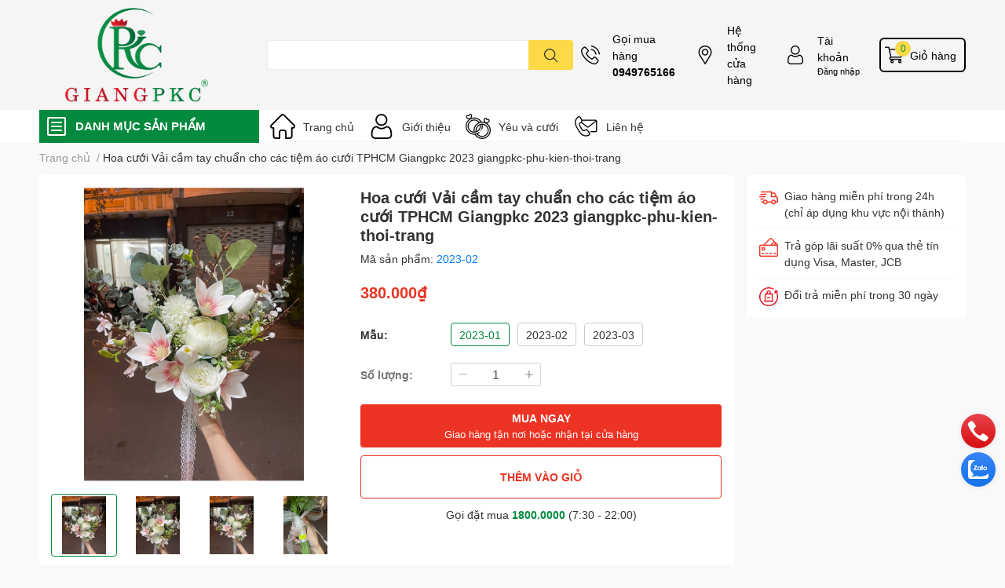

--- FILE ---
content_type: text/html; charset=utf-8
request_url: https://phukiencuoi.net/hoa-cuoi-vai-cam-tay-chuan-cho-cac-tiem-ao-cuoi-tphcm-giangpkc-2023-giangpkc-phu-kien-thoi-trang
body_size: 55531
content:
<!DOCTYPE html>
<html lang="vi">
	<head> 
 <meta name="google-site-verification" content="08rTyjDuDzuuWgGz9F1EzORqw037HRfQrspo4ePg64Q" />
		<meta charset="UTF-8" />
		<meta name="theme-color" content="" />
		<link rel="canonical" href="https://phukiencuoi.net/hoa-cuoi-vai-cam-tay-chuan-cho-cac-tiem-ao-cuoi-tphcm-giangpkc-2023-giangpkc-phu-kien-thoi-trang"/>
		<meta name='revisit-after' content='2 days' />
		<meta name="robots" content="noodp,index,follow" />
		<meta name="viewport" content="width=device-width, initial-scale=1.0, maximum-scale=1.0"/>

		<meta name="description" content="">
		<title>Hoa cưới Vải cầm tay chuẩn cho các tiệm áo cưới TPHCM Giangpkc 2023  giangpkc-phu-kien-thoi-trang		</title>
		<meta name="keywords" content="Hoa cưới Vải cầm tay chuẩn cho các tiệm áo cưới TPHCM Giangpkc 2023  giangpkc-phu-kien-thoi-trang, Phụ Kiện Cưới Giang, phukiencuoi.net"/>		
		

	<meta property="og:type" content="product">
	<meta property="og:title" content="Hoa cưới Vải cầm tay chuẩn cho các tiệm áo cưới TPHCM Giangpkc 2023  giangpkc-phu-kien-thoi-trang">
	
		<meta property="og:image" content="https://bizweb.dktcdn.net/thumb/grande/100/448/191/products/5c4def94-b25e-4d60-8caa-d8ae37440043-1668598752500.jpg?v=1668598758077">
		<meta property="og:image:secure_url" content="https://bizweb.dktcdn.net/thumb/grande/100/448/191/products/5c4def94-b25e-4d60-8caa-d8ae37440043-1668598752500.jpg?v=1668598758077">
	
		<meta property="og:image" content="https://bizweb.dktcdn.net/thumb/grande/100/448/191/products/552a7627-e3a6-400e-9da8-8ca17865d8ba-1668598752500.jpg?v=1668598759447">
		<meta property="og:image:secure_url" content="https://bizweb.dktcdn.net/thumb/grande/100/448/191/products/552a7627-e3a6-400e-9da8-8ca17865d8ba-1668598752500.jpg?v=1668598759447">
	
		<meta property="og:image" content="https://bizweb.dktcdn.net/thumb/grande/100/448/191/products/e08c0a06-66ca-4d3e-8d99-3519581c7a78-1668598752500.jpg?v=1668598761147">
		<meta property="og:image:secure_url" content="https://bizweb.dktcdn.net/thumb/grande/100/448/191/products/e08c0a06-66ca-4d3e-8d99-3519581c7a78-1668598752500.jpg?v=1668598761147">
	
	<meta property="og:price:amount" content="380.000">
	<meta property="og:price:currency" content="VND">

<meta property="og:description" content="">
<meta property="og:url" content="https://phukiencuoi.net/hoa-cuoi-vai-cam-tay-chuan-cho-cac-tiem-ao-cuoi-tphcm-giangpkc-2023-giangpkc-phu-kien-thoi-trang">
<meta property="og:site_name" content="Phụ Kiện Cưới Giang">
		<link rel="icon" href="//bizweb.dktcdn.net/100/448/191/themes/852715/assets/favicon.png?1734500201225" type="image/x-icon" />
		<link  rel="dns-prefetch" href="https://fonts.googleapis.com">
<link  rel="dns-prefetch" href="https://fonts.gstatic.com" >
<link  rel="dns-prefetch" href="https://bizweb.dktcdn.net" >
<link rel="dns-prefetch" href="https://phukiencuoi.net">
<!--
<link rel="preload" as='style' type="text/css" href="//bizweb.dktcdn.net/100/448/191/themes/852715/assets/main.css?1734500201225" />
-->

<link rel="preload" as='style'  type="text/css" href="//bizweb.dktcdn.net/100/448/191/themes/852715/assets/index.css?1734500201225">
<link rel="preload" as='style'  type="text/css" href="//bizweb.dktcdn.net/100/448/191/themes/852715/assets/bootstrap-4-3-min.css?1734500201225">
<link rel="preload" as='style'  type="text/css" href="//bizweb.dktcdn.net/100/448/191/themes/852715/assets/responsive.css?1734500201225">
<link rel="preload" as='style'  type="text/css" href="//bizweb.dktcdn.net/100/448/191/themes/852715/assets/product-infor-style.css?1734500201225">
<link rel="preload" as='style'  type="text/css" href="//bizweb.dktcdn.net/100/448/191/themes/852715/assets/quickviews-popup-cart.css?1734500201225">


<link rel="preload" as="image" href="//bizweb.dktcdn.net/thumb/large/100/448/191/products/5c4def94-b25e-4d60-8caa-d8ae37440043-1668598752500.jpg?v=1668598758077">


		<link rel="stylesheet" href="//bizweb.dktcdn.net/100/448/191/themes/852715/assets/bootstrap-4-3-min.css?1734500201225">
		<style>
			:root{
				--text-color: #333333;
				--body-background: #F9F9FB;
				--text-secondary-color: #8F8F8F;
				--primary-color: #038a3e;
				--secondary-color:#fbd947;
				--price-color: #ed3324;
				--header-background: #f5f5f5;
				--header-color: #000000;
				--subheader-background: #ffffff;
				--subheader-color: #038a3e;
				--label-background: #ed3324;
				--label-color: #ffffff;
				--footer-bg:#ffffff;
				--footer-color:#333333;
				--show-loadmore: none!important;				--order-loadmore: -1!important;				--sale-pop-color: #e40303;
				--buynow-bg: #ed3324;
				--buynow-text-color: #ffffff;
				--cta-color: #ed3324;
				--coupon-title-color: #038a3e;
				--coupon-button-color: #038a3e;
				--col-menu: 3;
				--border-color: #f1f1f1;
				--link-color: #2F80ED;
				--coupon-code-background: #038a3e;
			}
			@font-face {
				font-family: 'Lato';
				font-style: normal;
				font-weight: 300;
				font-display: swap;
				src: url(//bizweb.dktcdn.net/100/448/191/themes/852715/assets/lato-light.woff2?1734500201225) format('woff2');
			}
			@font-face {
				font-family: 'Lato';
				font-style: normal;
				font-weight: 400;
				font-display: swap;
				src: url(//bizweb.dktcdn.net/100/448/191/themes/852715/assets/lato-regular.woff2?1734500201225) format('woff2');
			}
			@font-face {
				font-family: 'Lato';
				font-style: normal;
				font-weight: 700;
				font-display: swap;
				src: url(//bizweb.dktcdn.net/100/448/191/themes/852715/assets/lato-bold.woff2?1734500201225) format('woff2');
			}
		</style>
		<link href="//bizweb.dktcdn.net/100/448/191/themes/852715/assets/main.css?1734500201225" rel="stylesheet"/>

		<link href="//bizweb.dktcdn.net/100/448/191/themes/852715/assets/product-infor-style.css?1734500201225" rel="stylesheet" type="text/css" media="all" />
		<style>
	.swatch-element {
		position: relative;
		margin: 8px 10px 0px 0px;
	}
	.swatch-element.color {
		margin: 8px 15px 0px 0px;
	}
	.swatch-element.color .trang {
		background-color: #fcfcfc;
	}
	.swatch-element.color .xanh-ngoc {
		background-color: #0572ff;
	}
	.swatch-element.color .hong {
		background-color: #f662d6;
	}
	.swatch-element.color .den {
		background-color: #000;
	}
	.swatch-element.color .do {
		background-color: #f20808;
	}
	.swatch-element.color .vang {
		background-color: #fcef05;
	}
	.swatch-element.color .xam {
		background-color: #615a5a;
	}
	.swatch-element.color .xanh-nuoc-bien {
		background-color: #3a40fa;
	}
	.swatch-element.color .xanh-luc {
		background-color: #00b7ff;
	}
	.swatch-element.color .tim {
		background-color: #c500ff;
	}

								.swatch-element.color .trang {
		background-color:#ffffff;
	}
	.swatch-element.color .trang.image-type {
		background: url(//bizweb.dktcdn.net/100/448/191/themes/852715/assets/color_1.png?1734500201225) no-repeat center center;
		background-size: cover;
	}
									.swatch-element.color .xanh-duong {
		background-color:#009cce;
	}
	.swatch-element.color .xanh-duong.image-type {
		background: url(//bizweb.dktcdn.net/100/448/191/themes/852715/assets/color_2.png?1734500201225) no-repeat center center;
		background-size: cover;
	}
									.swatch-element.color .xam {
		background-color:#7e7e7e;
	}
	.swatch-element.color .xam.image-type {
		background: url(//bizweb.dktcdn.net/100/448/191/themes/852715/assets/color_3.png?1734500201225) no-repeat center center;
		background-size: cover;
	}
									.swatch-element.color .do {
		background-color:#e80000;
	}
	.swatch-element.color .do.image-type {
		background: url(//bizweb.dktcdn.net/100/448/191/themes/852715/assets/color_4.png?1734500201225) no-repeat center center;
		background-size: cover;
	}
									.swatch-element.color .den {
		background-color:#000000;
	}
	.swatch-element.color .den.image-type {
		background: url(//bizweb.dktcdn.net/100/448/191/themes/852715/assets/color_5.png?1734500201225) no-repeat center center;
		background-size: cover;
	}
									.swatch-element.color .hong {
		background-color:#ffd1d1;
	}
	.swatch-element.color .hong.image-type {
		background: url(//bizweb.dktcdn.net/100/448/191/themes/852715/assets/color_6.png?1734500201225) no-repeat center center;
		background-size: cover;
	}
									.swatch-element.color .tim {
		background-color:#a000bb;
	}
	.swatch-element.color .tim.image-type {
		background: url(//bizweb.dktcdn.net/100/448/191/themes/852715/assets/color_7.png?1734500201225) no-repeat center center;
		background-size: cover;
	}
									.swatch-element.color .xanh-reu {
		background-color:#008070;
	}
	.swatch-element.color .xanh-reu.image-type {
		background: url(//bizweb.dktcdn.net/100/448/191/themes/852715/assets/color_8.png?1734500201225) no-repeat center center;
		background-size: cover;
	}
									.swatch-element.color .kem {
		background-color:#fff8e2;
	}
	.swatch-element.color .kem.image-type {
		background: url(//bizweb.dktcdn.net/100/448/191/themes/852715/assets/color_9.png?1734500201225) no-repeat center center;
		background-size: cover;
	}
									.swatch-element.color .bac {
		background-color:#f0f0f0;
	}
	.swatch-element.color .bac.image-type {
		background: url(//bizweb.dktcdn.net/100/448/191/themes/852715/assets/color_10.png?1734500201225) no-repeat center center;
		background-size: cover;
	}
		
	.swatch-element.color + .tooltip {
		z-index: -1;
		white-space: nowrap;
	}
	.swatch-element.color:hover + .tooltip {
		opacity: 1;
		z-index: 100;
		top: -30px;
		min-width: 30px;
		background: #000;
		color: #fff;
		padding: 4px 6px;
		font-size: 10px;
		border-radius: 4px;
	}
	.swatch-element.color:hover + .tooltip:after {
		content: '';
		position: absolute;
		left: 16px;
		bottom: -3px;
		width: 0;
		height: 0;
		border-style: solid;
		border-width: 3px 2.5px 0 2.5px;
		border-color: #000 transparent transparent transparent;
	}
	.swatch-element label {
		padding: 10px;
		font-size: 14px;
		border-radius: 6px;
		height: 30px !important;
		min-width: auto !important;
		white-space: nowrap;
		display: flex;
		align-items: center;
		justify-content: center;
		border: 1px solid #ccc;
		border-radius: 4px;
	}
	.swatch-element input {
		width: 100%;
		height: 100%;
		opacity: 0;
		position: absolute;
		z-index: 3;
		top: 0;
		left: 0;
		cursor: pointer;
	}
	.swatch .swatch-element input:checked + label {
		border-color: var(--primary-color) !important;
		color: var(--primary-color);
		position: relative;
	}
	.swatch .swatch-element input:checked + label:after {
		content: none;
		background: url("[data-uri]");
		background-repeat: no-repeat;
		background-size: contain;
		position: absolute;
		top: 0px;
		right: 0;
		width: 6px;
		height: 6px;
	}
	.swatch .swatch-element input:checked + label:before {
		content: none;
		padding: 4px;
		font-size: 10px;
		line-height: 1;
		position: absolute;
		top: -15px;
		right: -13px;
		background: var(--primary-color);
		width: 26px;
		height: 24px;
		transform: rotate(45deg);
	}
	.swatch .color label {
		width: 24px;
		min-width: unset !important;
		height: 24px !important;
		line-height: 24px !important;
		border-radius: 6px !important;
	}
	.swatch .color label:before {
		content: none;
	}
	.swatch {
		display: flex;
		align-items: center;
		flex-wrap: wrap;
		padding: 0 0 10px;
	}
	.swatch .header {
		font-weight: bold;
		padding-right: 20px;
		min-width: 115px;
		color: #333;
	}
	.swatch .color label {
		position: relative;
		z-index: 2;
		border-radius: 100% !important;
	}
	.swatch .color span {
		content: '';
		position: absolute;
		width: 30px;
		height: 30px;
		border-radius: 100%;
		background: #fff;
		top: 50%;
		left: 50%;
		z-index: 0;
		transform: translate(-50%, -50%);
	}
	.swatch .color input:checked + label {
		border-color: #eee !important;
	}
	.swatch .color input:checked ~ span {
		opacity: 1;
		border: 2px solid var(--primary-color);
	}
	.quick-view-product .swatch {
		padding: var(--block-spacing) 0;
	}
	.item_product_main .swatch-element.color {
		margin-right: 5px;
		margin-top: 5px;
	}
	.item_product_main .swatch .color label {
		width: 26px;
		height: 26px!important;
		line-height: 26px!important;
		padding: 0;
	}
</style>		<link href="//bizweb.dktcdn.net/100/448/191/themes/852715/assets/quickviews-popup-cart.css?1734500201225" rel="stylesheet" type="text/css" media="all" />
						
		
		<link href="//bizweb.dktcdn.net/100/448/191/themes/852715/assets/product-style.css?1734500201225" rel="stylesheet" type="text/css" media="all" />
		
		
		
		<link rel="preload" as="script" href="//bizweb.dktcdn.net/100/448/191/themes/852715/assets/jquery.js?1734500201225" />
		<script src="//bizweb.dktcdn.net/100/448/191/themes/852715/assets/jquery.js?1734500201225" type="text/javascript"></script>
				<link rel="preload" as="script" href="//bizweb.dktcdn.net/100/448/191/themes/852715/assets/slick-min.js?1734500201225" />
		<script src="//bizweb.dktcdn.net/100/448/191/themes/852715/assets/slick-min.js?1734500201225" type="text/javascript"></script>
				<link href="//bizweb.dktcdn.net/100/448/191/themes/852715/assets/responsive.css?1734500201225" rel="stylesheet" type="text/css" media="all" />
		<script>
	var Bizweb = Bizweb || {};
	Bizweb.store = 'giangpkc-phu-kien-thoi-trang.mysapo.net';
	Bizweb.id = 448191;
	Bizweb.theme = {"id":852715,"name":"EGA Techstore","role":"main"};
	Bizweb.template = 'product';
	if(!Bizweb.fbEventId)  Bizweb.fbEventId = 'xxxxxxxx-xxxx-4xxx-yxxx-xxxxxxxxxxxx'.replace(/[xy]/g, function (c) {
	var r = Math.random() * 16 | 0, v = c == 'x' ? r : (r & 0x3 | 0x8);
				return v.toString(16);
			});		
</script>
<script>
	(function () {
		function asyncLoad() {
			var urls = ["https://google-shopping-v2.sapoapps.vn/api/conversion-tracker/global-tag/2182?store=giangpkc-phu-kien-thoi-trang.mysapo.net","https://google-shopping-v2.sapoapps.vn/api/conversion-tracker/event-tag/2182?store=giangpkc-phu-kien-thoi-trang.mysapo.net"];
			for (var i = 0; i < urls.length; i++) {
				var s = document.createElement('script');
				s.type = 'text/javascript';
				s.async = true;
				s.src = urls[i];
				var x = document.getElementsByTagName('script')[0];
				x.parentNode.insertBefore(s, x);
			}
		};
		window.attachEvent ? window.attachEvent('onload', asyncLoad) : window.addEventListener('load', asyncLoad, false);
	})();
</script>


<script>
	window.BizwebAnalytics = window.BizwebAnalytics || {};
	window.BizwebAnalytics.meta = window.BizwebAnalytics.meta || {};
	window.BizwebAnalytics.meta.currency = 'VND';
	window.BizwebAnalytics.tracking_url = '/s';

	var meta = {};
	
	meta.product = {"id": 28548885, "vendor": "", "name": "Hoa cưới Vải cầm tay chuẩn cho các tiệm áo cưới TPHCM Giangpkc 2023  giangpkc-phu-kien-thoi-trang",
	"type": "", "price": 380000 };
	
	
	for (var attr in meta) {
	window.BizwebAnalytics.meta[attr] = meta[attr];
	}
</script>

	
		<script src="/dist/js/stats.min.js?v=96f2ff2"></script>
	



<!-- Google tag (gtag.js) -->
<script async src="https://www.googletagmanager.com/gtag/js?id=G-1L0JZ13LF4"></script>
<script>
  window.dataLayer = window.dataLayer || [];
  function gtag(){dataLayer.push(arguments);}
  gtag('js', new Date());

  gtag('config', 'G-1L0JZ13LF4');
</script>
<script>

	window.enabled_enhanced_ecommerce = false;

</script>

<script>

	try {
		gtag('event', 'view_item', {
			items: [
				{
					id: 28548885,
					name: "Hoa cưới Vải cầm tay chuẩn cho các tiệm áo cưới TPHCM Giangpkc 2023  giangpkc-phu-kien-thoi-trang",
					brand: null,
					category: null,
					variant: "2023-02",
					price: '380000'
				}
			]
		});
	} catch(e) { console.error('ga script error', e);}

</script>






<script>
	var eventsListenerScript = document.createElement('script');
	eventsListenerScript.async = true;
	
	eventsListenerScript.src = "/dist/js/store_events_listener.min.js?v=1b795e9";
	
	document.getElementsByTagName('head')[0].appendChild(eventsListenerScript);
</script>


<!-- Google One Tap -->
<script type="text/javascript">
	(function () {
		var iframe;
		if(window.innerWidth <= 800){
			setTimeout(init, 10000);
		} else {
			document.addEventListener('DOMContentLoaded', init);
		}
		function init() {
			if (document.cookie.indexOf('one-click-social-login-google-one-tap-shown') >= 0) {
                return;
            }
			iframe = document.createElement('iframe');
			iframe.id = "iframe-google-one-tap";
			iframe.src = 'https://store.mysapo.net/account/GoogleOneTap';
			iframe.setAttribute('allowtransparency', 'true');
			iframe.setAttribute('allow', 'identity-credentials-get');
			iframe.frameBorder = 0;
			iframe.height = '385px';
			window.addEventListener('message', handlePostMessage, false);
			document.body.appendChild(iframe); 
		}
		function handlePostMessage(e) {
			var eventName = e.data[0];
			var data = e.data[1];
			switch (eventName) {
				case 'setHeight':
					iframe.height = data;
					break;
				case 'setTop':
					if ((window.innerWidth <= 800)) {
						iframe.style = "z-index: 9999999; position: fixed; bottom: 0px; right: 0px;";
						iframe.width = '100%';
					}
					else {
						iframe.style = "z-index: 9999999; position: fixed; top: 0px; right: 0px;";
						iframe.width = '391px';
					}
					break;
				case 'setRedirect':
					location.href = data.url + '&ReturnUrl=' + location.href;
					break;
				case 'markClosedOneTap':
					var date = new Date();
					date.setTime(date.getTime() + (1*24*60*60*1000));
					document.cookie = "one-click-social-login-google-one-tap-shown=1; expires=" + date.toUTCString() + "; path=/";
					break;
			}
		}
	}())
</script>
<!-- End Google One Tap -->





		

		
<script type="application/ld+json">
        {
        "@context": "http://schema.org",
        "@type": "BreadcrumbList",
        "itemListElement": 
        [
            {
                "@type": "ListItem",
                "position": 1,
                "item": 
                {
                  "@id": "https://phukiencuoi.net",
                  "name": "Trang chủ"
                }
            },
      
            {
                "@type": "ListItem",
                "position": 2,
                "item": 
                {
                  "@id": "https://phukiencuoi.net/hoa-cuoi-vai-cam-tay-chuan-cho-cac-tiem-ao-cuoi-tphcm-giangpkc-2023-giangpkc-phu-kien-thoi-trang",
                  "name": "Hoa cưới Vải cầm tay chuẩn cho các tiệm áo cưới TPHCM Giangpkc 2023  giangpkc-phu-kien-thoi-trang"
                }
            }
      
        
      
      
      
      
    
        ]
        }
</script>
		<!--
Theme Information
--------------------------------------
Theme ID: EGA TechStore
Version: v1.1.1_20220119
Company: EGANY
changelog: //bizweb.dktcdn.net/100/448/191/themes/852715/assets/ega-changelog.js?1734500201225
---------------------------------------
-->

		<script>var ProductReviewsAppUtil=ProductReviewsAppUtil || {};ProductReviewsAppUtil.store={name: 'Phụ Kiện Cưới Giang'};</script>
			</head>
	<body id="template-product">
		<div class="opacity_menu"></div>
		<header class="header header_menu">
	<div class="mid-header wid_100 d-flex align-items-center">
		<div class="container ">
			<div class="row align-items-center">
				<div class="col-3 header-right d-lg-none d-block">
					<div class="toggle-nav btn menu-bar mr-4 ml-0 p-0  d-lg-none d-flex text-white">
						<span class="bar"></span>
						<span class="bar"></span>
						<span class="bar"></span>
					</div>
				</div>
				<div class="col-6 col-lg-2 col-xl-3 header-left">
					
					<a href="/" class="logo-wrapper " title='Phụ Kiện Cưới Giang'>
						<img loading="lazy" class="img-fluid"
							 src="//bizweb.dktcdn.net/100/448/191/themes/852715/assets/logo.png?1734500201225" 
							 alt="logo Phụ Kiện Cưới Giang"
							 width="182"
							 height="56"
							 >
					</a>
					

				</div>
				<div class="col-lg-4 col-12 header-center pl-lg-0" id="search-header">
					<form action="/search" method="get" class="input-group search-bar custom-input-group " role="search">
	<input type="text" name="query" value="" autocomplete="off" 
		   class="input-group-field auto-search form-control " required="" 
		   data-placeholder="Bạn cần tìm gì..;
Nhập tên sản phẩm..">
	<input type="hidden" name="type" value="product">
	<span class="input-group-btn btn-action">
		<button type="submit"  aria-label="search" class="btn text-white icon-fallback-text h-100">
			<svg class="icon">
	<use xlink:href="#icon-search" />
</svg>		</button>
	</span>

</form>
	
<div class="search-overlay">
	
</div>

					
									</div>
				<div class="col-3 col-lg-6 col-xl-5 pl-0">
					<ul class="header-right mb-0 list-unstyled d-flex align-items-center">
	<li class='media d-lg-flex d-none hotline'>
		<img loading="lazy"
			 src="//bizweb.dktcdn.net/100/448/191/themes/852715/assets/phone-icon.png?1734500201225" 
			 width="24" height="24" class="mr-3 align-self-center" 
			 alt="phone-icon"/>

		<div class="media-body d-md-flex flex-column d-none ">
			<span>Gọi mua hàng</span>
			<a class="font-weight-bold d-block" href="tel:0949765166" title="0949765166">
				0949765166
			</a>
		</div>
	</li>
	<li class='ml-md-3 media d-lg-flex d-none hotline'>
		<img loading="lazy"
			 src="//bizweb.dktcdn.net/100/448/191/themes/852715/assets/address-icon.png?1734500201225" 
			 width="24" height="24" class="mr-3 align-self-center" 
			 alt="phone-icon"/>

		<div class="media-body d-md-flex flex-column d-none ">
			<a href="/tin-tuc" 
			   title="Hệ thống cửa hàng">
				Hệ thống <br/> cửa hàng
			</a>
		</div>
	</li>
	<li class='ml-4 mr-4 mr-md-0 ml-md-3 media d-lg-flex d-none'>
		<img loading="lazy" src="//bizweb.dktcdn.net/100/448/191/themes/852715/assets/account-icon.png?1734500201225"  
			 width="24" height="24" alt="account_icon"
			 class="  mr-3 align-self-center" />
		<div class="media-body d-md-flex flex-column d-none ">
						<a rel="nofollow" href="/account/login"  class="d-block" title="Tài khoản" >
				Tài khoản
			</a>
			<small>
				<a href="/account/login" title="Đăng nhập" class="font-weight: light">
					Đăng nhập
				</a>
			</small>
			
		</div>
	</li>
	<li class="cartgroup ml-3">
		<div class="mini-cart text-xs-center">
			<a class="img_hover_cart" href="/cart" title="Giỏ hàng" >  
				<img loading="lazy" 
					 src="//bizweb.dktcdn.net/100/448/191/themes/852715/assets/cart-icon.png?1734500201225" 
					 width="24" height="24"
					 alt="cart_icon"
					 />

				<span class='ml-2 d-xl-block d-none'>Giỏ hàng</span>
				<span class="count_item count_item_pr">0</span>
			</a>
			<div class="top-cart-content card ">
				<ul id="cart-sidebar" class="mini-products-list count_li list-unstyled">
					<li class="list-item">
						<ul></ul>
					</li>
					<li class="action">

					</li>
				</ul>
			</div>
		</div>
	</li>
</ul>
				</div>
			</div>
		</div>
	</div>

</header>

<!-- subheader == mobile nav -->
<div class="subheader ">
	<div class="container ">
		<div class="toogle-nav-wrapper" >
			<div class="icon-bar btn menu-bar mr-2 p-0 d-inline-flex">
				<span class="bar"></span>
				<span class="bar"></span>
				<span class="bar"></span>
			</div>
			<strong>DANH MỤC SẢN PHẨM</strong>

			<div class="navigation-wrapper ">
				
				<nav class="h-100">
	<ul  class="navigation list-group list-group-flush scroll">
				
		
		
						<li class="menu-item list-group-item">
			<a href="/vuong-mien-co-dau-3" class="menu-item__link" title="Vương miện cô dâu">
								<img loading="lazy"
					 width='24'
					 height='24'
					 src="[data-uri]"
					 alt="Vương miện cô dâu" />
								<span>Vương miện cô dâu</span>
				
			</a>			
				
					</li>
		
		
		
						<li class="menu-item list-group-item">
			<a href="/khan-voan-co-dau" class="menu-item__link" title="Khăn voan cô dâu">
								<img loading="lazy"
					 width='24'
					 height='24'
					 src="[data-uri]"
					 alt="Khăn voan cô dâu" />
								<span>Khăn voan cô dâu</span>
				
			</a>			
				
					</li>
		
		
		
						<li class="menu-item list-group-item">
			<a href="/cai-toc-co-dau" class="menu-item__link" title="Cài tóc cô dâu">
								<img loading="lazy"
					 width='24'
					 height='24'
					 src="[data-uri]"
					 alt="Cài tóc cô dâu" />
								<span>Cài tóc cô dâu</span>
				
			</a>			
				
					</li>
		
		
		
						<li class="menu-item list-group-item">
			<a href="/gang-tay-co-dau" class="menu-item__link" title="Găng tay cô dâu">
								<img loading="lazy"
					 width='24'
					 height='24'
					 src="[data-uri]"
					 alt="Găng tay cô dâu" />
								<span>Găng tay cô dâu</span>
				
			</a>			
				
					</li>
		
		
		
						<li class="menu-item list-group-item">
			<a href="/mu-doi-dau-co-dau-mu-chup-hinh" class="menu-item__link" title="Mũ đội đầu cô dâu - mũ chụp hình">
								<img loading="lazy"
					 width='24'
					 height='24'
					 src="[data-uri]"
					 alt="Mũ đội đầu cô dâu - mũ chụp hình" />
								<span>Mũ đội đầu cô dâu - mũ chụp hình</span>
				
			</a>			
				
					</li>
		
		
		
						<li class="menu-item list-group-item">
			<a href="/man-co-dau-khan-dong-co-dau" class="menu-item__link" title="Mấn cô dâu - khăn đống cô dâu">
								<img loading="lazy"
					 width='24'
					 height='24'
					 src="[data-uri]"
					 alt="Mấn cô dâu - khăn đống cô dâu" />
								<span>Mấn cô dâu - khăn đống cô dâu</span>
				
			</a>			
				
					</li>
		
		
		
						<li class="menu-item list-group-item">
			<a href="/khan-dong-chu-re-khan-dong-nam" class="menu-item__link" title="Khăn đống chú rể - khăn đống nam">
								<img loading="lazy"
					 width='24'
					 height='24'
					 src="[data-uri]"
					 alt="Khăn đống chú rể - khăn đống nam" />
								<span>Khăn đống chú rể - khăn đống nam</span>
				
			</a>			
				
					</li>
		
		
		
						<li class="menu-item list-group-item">
			<a href="/tung-phong-vay-cuoi" class="menu-item__link" title="Tùng phồng váy cưới">
								<img loading="lazy"
					 width='24'
					 height='24'
					 src="[data-uri]"
					 alt="Tùng phồng váy cưới" />
								<span>Tùng phồng váy cưới</span>
				
			</a>			
				
					</li>
		
		
		
						<li class="menu-item list-group-item">
			<a href="/vuong-mien-nam" class="menu-item__link" title="Vương miện nam">
								<img loading="lazy"
					 width='24'
					 height='24'
					 src="[data-uri]"
					 alt="Vương miện nam" />
								<span>Vương miện nam</span>
				
			</a>			
				
					</li>
		
		
		
						<li class="menu-item list-group-item">
			<a href="/phu-kien-thoi-trang-nam" class="menu-item__link" title="Phụ kiện thời trang nam">
								<img loading="lazy"
					 width='24'
					 height='24'
					 src="[data-uri]"
					 alt="Phụ kiện thời trang nam" />
								<span>Phụ kiện thời trang nam</span>
				
			</a>			
				
					</li>
		
		
		
						<li class="menu-item list-group-item">
			<a href="/do-co-trang-khoa-phuc" class="menu-item__link" title="Đồ cổ trang - khoả phục">
								<img loading="lazy"
					 width='24'
					 height='24'
					 src="[data-uri]"
					 alt="Đồ cổ trang - khoả phục" />
								<span>Đồ cổ trang - khoả phục</span>
				
			</a>			
				
					</li>
		
		
		
						<li class="menu-item list-group-item">
			<a href="/cop-dung-do-make-up-chuyen-nghiep" class="menu-item__link" title="Cốp đựng đồ make up chuyên nghiệp">
								<img loading="lazy"
					 width='24'
					 height='24'
					 src="[data-uri]"
					 alt="Cốp đựng đồ make up chuyên nghiệp" />
								<span>Cốp đựng đồ make up chuyên nghiệp</span>
				
			</a>			
				
					</li>
		
		
		
						<li class="menu-item list-group-item">
			<a href="/valy-tui-dung-vay-cuoi-tui-treo-vay" class="menu-item__link" title="Valy - túi đựng váy cưới - túi treo váy">
								<img loading="lazy"
					 width='24'
					 height='24'
					 src="[data-uri]"
					 alt="Valy - túi đựng váy cưới - túi treo váy" />
								<span>Valy - túi đựng váy cưới - túi treo váy</span>
				
			</a>			
				
					</li>
		
		
		
						<li class="menu-item list-group-item">
			<a href="/tram-cai-toc-co-dau" class="menu-item__link" title="Trâm cài tóc cô dâu">
								<img loading="lazy"
					 width='24'
					 height='24'
					 src="[data-uri]"
					 alt="Trâm cài tóc cô dâu" />
								<span>Trâm cài tóc cô dâu</span>
				
			</a>			
				
					</li>
		
		
		
						<li class="menu-item list-group-item">
			<a href="/ca-vat-nam-trung-nien-8cm" class="menu-item__link" title="Cà vạt nam trung niên 8cm">
								<img loading="lazy"
					 width='24'
					 height='24'
					 src="[data-uri]"
					 alt="Cà vạt nam trung niên 8cm" />
								<span>Cà vạt nam trung niên 8cm</span>
				
			</a>			
				
					</li>
		
		
		
						<li class="menu-item list-group-item">
			<a href="/tag-cai-ao-vest-nam" class="menu-item__link" title="Tag cài áo vest nam">
								<img loading="lazy"
					 width='24'
					 height='24'
					 src="[data-uri]"
					 alt="Tag cài áo vest nam" />
								<span>Tag cài áo vest nam</span>
				
			</a>			
				
					</li>
		
		
		
						<li class="menu-item list-group-item">
			<a href="/no-co-nam-no-chu-re-no-mc" class="menu-item__link" title="Nơ cổ nam - Nơ chú rể- Nơ Mc">
								<img loading="lazy"
					 width='24'
					 height='24'
					 src="[data-uri]"
					 alt="Nơ cổ nam - Nơ chú rể- Nơ Mc" />
								<span>Nơ cổ nam - Nơ chú rể- Nơ Mc</span>
				
			</a>			
				
					</li>
		
	</ul>
</nav>
				

			</div>

		</div>
		<ul class="shop-policises list-unstyled d-flex align-items-center flex-wrap m-0 pr-0">
							<li>
		<div class="">
			<img class="img-fluid " 
				 src="//bizweb.dktcdn.net/100/448/191/themes/852715/assets/policy_header_image_1.png?1734500201225" 
				 loading="lazy"
				 width="32"
				 height="32"
				 alt="Trang chủ">
		</div>
		<a class="link" href="#" title="Trang chủ">Trang chủ</a>
	</li>
								<li>
		<div class="">
			<img class="img-fluid " 
				 src="//bizweb.dktcdn.net/100/448/191/themes/852715/assets/policy_header_image_2.png?1734500201225" 
				 loading="lazy"
				 width="32"
				 height="32"
				 alt="Giới thiệu">
		</div>
		<a class="link" href="/gioi-thieu" title="Giới thiệu">Giới thiệu</a>
	</li>
								<li>
		<div class="">
			<img class="img-fluid " 
				 src="//bizweb.dktcdn.net/100/448/191/themes/852715/assets/policy_header_image_3.png?1734500201225" 
				 loading="lazy"
				 width="32"
				 height="32"
				 alt="Yêu và cưới">
		</div>
		<a class="link" href="/tin-tuc" title="Yêu và cưới">Yêu và cưới</a>
	</li>
								<li>
		<div class="">
			<img class="img-fluid " 
				 src="//bizweb.dktcdn.net/100/448/191/themes/852715/assets/policy_header_image_4.png?1734500201225" 
				 loading="lazy"
				 width="32"
				 height="32"
				 alt="Liên hệ">
		</div>
		<a class="link" href="/lien-he" title="Liên hệ">Liên hệ</a>
	</li>
			
</ul>
	</div>
</div>
<script type="text/x-custom-template" data-template="sticky-nav">
	<div class="toogle-nav-wrapper w-100 " >
						<div class=" d-flex align-items-center" style="height: 52px; font-size: 1rem; font-weight: 500">
							<div class="icon-bar btn menu-bar mr-3 ml-0 p-0 d-inline-flex">
							<span class="bar"></span>
							<span class="bar"></span>
							<span class="bar"></span>
	</div>
						Danh mục sản phẩm
	</div>

						<div class="navigation-wrapper">
							<nav class="h-100">
	<ul  class="navigation list-group list-group-flush scroll">
				
		
		
						<li class="menu-item list-group-item">
			<a href="/vuong-mien-co-dau-3" class="menu-item__link" title="Vương miện cô dâu">
								<img loading="lazy"
					 width='24'
					 height='24'
					 src="[data-uri]"
					 alt="Vương miện cô dâu" />
								<span>Vương miện cô dâu</span>
				
			</a>			
				
					</li>
		
		
		
						<li class="menu-item list-group-item">
			<a href="/khan-voan-co-dau" class="menu-item__link" title="Khăn voan cô dâu">
								<img loading="lazy"
					 width='24'
					 height='24'
					 src="[data-uri]"
					 alt="Khăn voan cô dâu" />
								<span>Khăn voan cô dâu</span>
				
			</a>			
				
					</li>
		
		
		
						<li class="menu-item list-group-item">
			<a href="/cai-toc-co-dau" class="menu-item__link" title="Cài tóc cô dâu">
								<img loading="lazy"
					 width='24'
					 height='24'
					 src="[data-uri]"
					 alt="Cài tóc cô dâu" />
								<span>Cài tóc cô dâu</span>
				
			</a>			
				
					</li>
		
		
		
						<li class="menu-item list-group-item">
			<a href="/gang-tay-co-dau" class="menu-item__link" title="Găng tay cô dâu">
								<img loading="lazy"
					 width='24'
					 height='24'
					 src="[data-uri]"
					 alt="Găng tay cô dâu" />
								<span>Găng tay cô dâu</span>
				
			</a>			
				
					</li>
		
		
		
						<li class="menu-item list-group-item">
			<a href="/mu-doi-dau-co-dau-mu-chup-hinh" class="menu-item__link" title="Mũ đội đầu cô dâu - mũ chụp hình">
								<img loading="lazy"
					 width='24'
					 height='24'
					 src="[data-uri]"
					 alt="Mũ đội đầu cô dâu - mũ chụp hình" />
								<span>Mũ đội đầu cô dâu - mũ chụp hình</span>
				
			</a>			
				
					</li>
		
		
		
						<li class="menu-item list-group-item">
			<a href="/man-co-dau-khan-dong-co-dau" class="menu-item__link" title="Mấn cô dâu - khăn đống cô dâu">
								<img loading="lazy"
					 width='24'
					 height='24'
					 src="[data-uri]"
					 alt="Mấn cô dâu - khăn đống cô dâu" />
								<span>Mấn cô dâu - khăn đống cô dâu</span>
				
			</a>			
				
					</li>
		
		
		
						<li class="menu-item list-group-item">
			<a href="/khan-dong-chu-re-khan-dong-nam" class="menu-item__link" title="Khăn đống chú rể - khăn đống nam">
								<img loading="lazy"
					 width='24'
					 height='24'
					 src="[data-uri]"
					 alt="Khăn đống chú rể - khăn đống nam" />
								<span>Khăn đống chú rể - khăn đống nam</span>
				
			</a>			
				
					</li>
		
		
		
						<li class="menu-item list-group-item">
			<a href="/tung-phong-vay-cuoi" class="menu-item__link" title="Tùng phồng váy cưới">
								<img loading="lazy"
					 width='24'
					 height='24'
					 src="[data-uri]"
					 alt="Tùng phồng váy cưới" />
								<span>Tùng phồng váy cưới</span>
				
			</a>			
				
					</li>
		
		
		
						<li class="menu-item list-group-item">
			<a href="/vuong-mien-nam" class="menu-item__link" title="Vương miện nam">
								<img loading="lazy"
					 width='24'
					 height='24'
					 src="[data-uri]"
					 alt="Vương miện nam" />
								<span>Vương miện nam</span>
				
			</a>			
				
					</li>
		
		
		
						<li class="menu-item list-group-item">
			<a href="/phu-kien-thoi-trang-nam" class="menu-item__link" title="Phụ kiện thời trang nam">
								<img loading="lazy"
					 width='24'
					 height='24'
					 src="[data-uri]"
					 alt="Phụ kiện thời trang nam" />
								<span>Phụ kiện thời trang nam</span>
				
			</a>			
				
					</li>
		
		
		
						<li class="menu-item list-group-item">
			<a href="/do-co-trang-khoa-phuc" class="menu-item__link" title="Đồ cổ trang - khoả phục">
								<img loading="lazy"
					 width='24'
					 height='24'
					 src="[data-uri]"
					 alt="Đồ cổ trang - khoả phục" />
								<span>Đồ cổ trang - khoả phục</span>
				
			</a>			
				
					</li>
		
		
		
						<li class="menu-item list-group-item">
			<a href="/cop-dung-do-make-up-chuyen-nghiep" class="menu-item__link" title="Cốp đựng đồ make up chuyên nghiệp">
								<img loading="lazy"
					 width='24'
					 height='24'
					 src="[data-uri]"
					 alt="Cốp đựng đồ make up chuyên nghiệp" />
								<span>Cốp đựng đồ make up chuyên nghiệp</span>
				
			</a>			
				
					</li>
		
		
		
						<li class="menu-item list-group-item">
			<a href="/valy-tui-dung-vay-cuoi-tui-treo-vay" class="menu-item__link" title="Valy - túi đựng váy cưới - túi treo váy">
								<img loading="lazy"
					 width='24'
					 height='24'
					 src="[data-uri]"
					 alt="Valy - túi đựng váy cưới - túi treo váy" />
								<span>Valy - túi đựng váy cưới - túi treo váy</span>
				
			</a>			
				
					</li>
		
		
		
						<li class="menu-item list-group-item">
			<a href="/tram-cai-toc-co-dau" class="menu-item__link" title="Trâm cài tóc cô dâu">
								<img loading="lazy"
					 width='24'
					 height='24'
					 src="[data-uri]"
					 alt="Trâm cài tóc cô dâu" />
								<span>Trâm cài tóc cô dâu</span>
				
			</a>			
				
					</li>
		
		
		
						<li class="menu-item list-group-item">
			<a href="/ca-vat-nam-trung-nien-8cm" class="menu-item__link" title="Cà vạt nam trung niên 8cm">
								<img loading="lazy"
					 width='24'
					 height='24'
					 src="[data-uri]"
					 alt="Cà vạt nam trung niên 8cm" />
								<span>Cà vạt nam trung niên 8cm</span>
				
			</a>			
				
					</li>
		
		
		
						<li class="menu-item list-group-item">
			<a href="/tag-cai-ao-vest-nam" class="menu-item__link" title="Tag cài áo vest nam">
								<img loading="lazy"
					 width='24'
					 height='24'
					 src="[data-uri]"
					 alt="Tag cài áo vest nam" />
								<span>Tag cài áo vest nam</span>
				
			</a>			
				
					</li>
		
		
		
						<li class="menu-item list-group-item">
			<a href="/no-co-nam-no-chu-re-no-mc" class="menu-item__link" title="Nơ cổ nam - Nơ chú rể- Nơ Mc">
								<img loading="lazy"
					 width='24'
					 height='24'
					 src="[data-uri]"
					 alt="Nơ cổ nam - Nơ chú rể- Nơ Mc" />
								<span>Nơ cổ nam - Nơ chú rể- Nơ Mc</span>
				
			</a>			
				
					</li>
		
	</ul>
</nav>
	</div>

	</div>
					<div class="sticky-overlay">

	</div>
</script>
		<section class="bread-crumb mb-1">
	<span class="crumb-border"></span>
	<div class="container ">
		<div class="row">
			<div class="col-12 a-left">
				<ul class="breadcrumb m-0 px-0 py-2">					
					<li class="home">
						<a  href="/" class='link' ><span >Trang chủ</span></a>						
						<span class="mr_lr">&nbsp;/&nbsp;</span>
					</li>
					
					
					<li><strong><span>Hoa cưới Vải cầm tay chuẩn cho các tiệm áo cưới TPHCM Giangpkc 2023  giangpkc-phu-kien-thoi-trang</span></strong></li>
					
				</ul>
			</div>
		</div>
	</div>
</section>






<link rel="preload" as='style' type="text/css" href="//bizweb.dktcdn.net/100/448/191/themes/852715/assets/lightbox.css?1734500201225">

<link href="//bizweb.dktcdn.net/100/448/191/themes/852715/assets/lightbox.css?1734500201225" rel="stylesheet" type="text/css" media="all" />
<link rel="preload" as="script" href="//bizweb.dktcdn.net/100/448/191/themes/852715/assets/lightgallery.js?1734500201225">
<script src="//bizweb.dktcdn.net/100/448/191/themes/852715/assets/lightgallery.js?1734500201225" type="text/javascript"></script>
<section class="product details-main" itemscope itemtype="https://schema.org/Product">	
	<meta itemprop="url" content="//phukiencuoi.net/hoa-cuoi-vai-cam-tay-chuan-cho-cac-tiem-ao-cuoi-tphcm-giangpkc-2023-giangpkc-phu-kien-thoi-trang">
	<meta itemprop="name" content="Hoa cưới Vải cầm tay chuẩn cho các tiệm áo cưới TPHCM Giangpkc 2023  giangpkc-phu-kien-thoi-trang">
	<meta itemprop="image" content="http://bizweb.dktcdn.net/thumb/grande/100/448/191/products/5c4def94-b25e-4d60-8caa-d8ae37440043-1668598752500.jpg?v=1668598758077">
	<meta itemprop="description" content="">
			
	<meta itemprop="sku" content="2023-01">
			<meta itemprop="gtin8" content="2023-01">
		<div class="hidden" itemprop="offers" itemscope itemtype="http://schema.org/Offer">
		<div class="inventory_quantity hidden" itemscope itemtype="http://schema.org/ItemAvailability">
			
			<span class="a-stock" itemprop="supersededBy">
				Còn hàng
			</span>
			
		</div>
		<link itemprop="availability" href="http://schema.org/InStock">
		<meta itemprop="priceCurrency" content="VND">
		<meta itemprop="price" content="380000">
		<meta itemprop="url" content="https://phukiencuoi.net/hoa-cuoi-vai-cam-tay-chuan-cho-cac-tiem-ao-cuoi-tphcm-giangpkc-2023-giangpkc-phu-kien-thoi-trang">
		
		<meta itemprop="priceValidUntil" content="2099-01-01">
	</div>
		<section class='section mt-0 mb-lg-4 mb-3 mb-sm-0'>
		<div class="container">
			<div class="section wrap-padding-15 wp_product_main m-0">
				<div class="details-product">
					<div class="row m-sm-0">
																								<div class="product-detail-left product-images bg-white py-3 col-12 col-lg-6 col-xl-4 col-lg-6">
							<div class="pb-3 pt-0col_large_default large-image">

								

																<div id="gallery_1" class="slider-for">
									
									

									
									
									
																		<div class="item " data-src="https://bizweb.dktcdn.net/100/448/191/products/5c4def94-b25e-4d60-8caa-d8ae37440043-1668598752500.jpg?v=1668598758077">
										<a class="d-block  pos-relative embed-responsive embed-responsive-1by1" 
										   href="https://bizweb.dktcdn.net/100/448/191/products/5c4def94-b25e-4d60-8caa-d8ae37440043-1668598752500.jpg?v=1668598758077" title="Hoa cưới Vải cầm tay chuẩn cho các tiệm áo cưới TPHCM Giangpkc 2023  giangpkc-phu-kien-thoi-trang" data-image="https://bizweb.dktcdn.net/100/448/191/products/5c4def94-b25e-4d60-8caa-d8ae37440043-1668598752500.jpg?v=1668598758077" data-zoom-image="https://bizweb.dktcdn.net/100/448/191/products/5c4def94-b25e-4d60-8caa-d8ae37440043-1668598752500.jpg?v=1668598758077"  data-rel="prettyPhoto[product-gallery]" >	
											



																						<img loading="lazy" class=" img-fluid" style="--image-scale: 1;"
												 data-img="https://bizweb.dktcdn.net/100/448/191/products/5c4def94-b25e-4d60-8caa-d8ae37440043-1668598752500.jpg?v=1668598758077" src="//bizweb.dktcdn.net/thumb/grande/100/448/191/products/5c4def94-b25e-4d60-8caa-d8ae37440043-1668598752500.jpg?v=1668598758077" 
												 alt="Hoa cưới Vải cầm tay chuẩn cho các tiệm áo cưới TPHCM Giangpkc 2023  giangpkc-phu-kien-thoi-trang"
												 width="600"
												 height="600"
												 data-src="https://bizweb.dktcdn.net/100/448/191/products/5c4def94-b25e-4d60-8caa-d8ae37440043-1668598752500.jpg?v=1668598758077"
												 >
											
										</a>
									</div>
																		
									
									
																		<div class="item " data-src="https://bizweb.dktcdn.net/100/448/191/products/552a7627-e3a6-400e-9da8-8ca17865d8ba-1668598752500.jpg?v=1668598759447">
										<a class="d-block  pos-relative embed-responsive embed-responsive-1by1" 
										   href="https://bizweb.dktcdn.net/100/448/191/products/552a7627-e3a6-400e-9da8-8ca17865d8ba-1668598752500.jpg?v=1668598759447" title="Hoa cưới Vải cầm tay chuẩn cho các tiệm áo cưới TPHCM Giangpkc 2023  giangpkc-phu-kien-thoi-trang" data-image="https://bizweb.dktcdn.net/100/448/191/products/552a7627-e3a6-400e-9da8-8ca17865d8ba-1668598752500.jpg?v=1668598759447" data-zoom-image="https://bizweb.dktcdn.net/100/448/191/products/552a7627-e3a6-400e-9da8-8ca17865d8ba-1668598752500.jpg?v=1668598759447"  data-rel="prettyPhoto[product-gallery]" >	
											



																						<img class=" img-fluid" style="--image-scale: 1; "
												 data-img="https://bizweb.dktcdn.net/100/448/191/products/552a7627-e3a6-400e-9da8-8ca17865d8ba-1668598752500.jpg?v=1668598759447" src="//bizweb.dktcdn.net/thumb/1024x1024/100/448/191/products/552a7627-e3a6-400e-9da8-8ca17865d8ba-1668598752500.jpg?v=1668598759447" 
												 alt="Hoa cưới Vải cầm tay chuẩn cho các tiệm áo cưới TPHCM Giangpkc 2023  giangpkc-phu-kien-thoi-trang"
												 loading="lazy"
												 width="600"
												 height="600"
												 >
											
										</a>
									</div>
																		
									
									
																		<div class="item " data-src="https://bizweb.dktcdn.net/100/448/191/products/e08c0a06-66ca-4d3e-8d99-3519581c7a78-1668598752500.jpg?v=1668598761147">
										<a class="d-block  pos-relative embed-responsive embed-responsive-1by1" 
										   href="https://bizweb.dktcdn.net/100/448/191/products/e08c0a06-66ca-4d3e-8d99-3519581c7a78-1668598752500.jpg?v=1668598761147" title="Hoa cưới Vải cầm tay chuẩn cho các tiệm áo cưới TPHCM Giangpkc 2023  giangpkc-phu-kien-thoi-trang" data-image="https://bizweb.dktcdn.net/100/448/191/products/e08c0a06-66ca-4d3e-8d99-3519581c7a78-1668598752500.jpg?v=1668598761147" data-zoom-image="https://bizweb.dktcdn.net/100/448/191/products/e08c0a06-66ca-4d3e-8d99-3519581c7a78-1668598752500.jpg?v=1668598761147"  data-rel="prettyPhoto[product-gallery]" >	
											



																						<img class=" img-fluid" style="--image-scale: 1; "
												 data-img="https://bizweb.dktcdn.net/100/448/191/products/e08c0a06-66ca-4d3e-8d99-3519581c7a78-1668598752500.jpg?v=1668598761147" src="//bizweb.dktcdn.net/thumb/1024x1024/100/448/191/products/e08c0a06-66ca-4d3e-8d99-3519581c7a78-1668598752500.jpg?v=1668598761147" 
												 alt="Hoa cưới Vải cầm tay chuẩn cho các tiệm áo cưới TPHCM Giangpkc 2023  giangpkc-phu-kien-thoi-trang"
												 loading="lazy"
												 width="600"
												 height="600"
												 >
											
										</a>
									</div>
																		
									
									
																		<div class="item " data-src="https://bizweb.dktcdn.net/100/448/191/products/63bb8c70-0633-4d83-bcdf-c84b4e717030-1668598752500.jpg?v=1668598762613">
										<a class="d-block  pos-relative embed-responsive embed-responsive-1by1" 
										   href="https://bizweb.dktcdn.net/100/448/191/products/63bb8c70-0633-4d83-bcdf-c84b4e717030-1668598752500.jpg?v=1668598762613" title="Hoa cưới Vải cầm tay chuẩn cho các tiệm áo cưới TPHCM Giangpkc 2023  giangpkc-phu-kien-thoi-trang" data-image="https://bizweb.dktcdn.net/100/448/191/products/63bb8c70-0633-4d83-bcdf-c84b4e717030-1668598752500.jpg?v=1668598762613" data-zoom-image="https://bizweb.dktcdn.net/100/448/191/products/63bb8c70-0633-4d83-bcdf-c84b4e717030-1668598752500.jpg?v=1668598762613"  data-rel="prettyPhoto[product-gallery]" >	
											



																						<img class=" img-fluid" style="--image-scale: 1; "
												 data-img="https://bizweb.dktcdn.net/100/448/191/products/63bb8c70-0633-4d83-bcdf-c84b4e717030-1668598752500.jpg?v=1668598762613" src="//bizweb.dktcdn.net/thumb/1024x1024/100/448/191/products/63bb8c70-0633-4d83-bcdf-c84b4e717030-1668598752500.jpg?v=1668598762613" 
												 alt="Hoa cưới Vải cầm tay chuẩn cho các tiệm áo cưới TPHCM Giangpkc 2023  giangpkc-phu-kien-thoi-trang"
												 loading="lazy"
												 width="600"
												 height="600"
												 >
											
										</a>
									</div>
																		
									
									
																		<div class="item " data-src="https://bizweb.dktcdn.net/100/448/191/products/ca3a0f58-ee69-4835-8a5c-2d9c285b91c4-1668598752500.jpg?v=1668598764857">
										<a class="d-block  pos-relative embed-responsive embed-responsive-1by1" 
										   href="https://bizweb.dktcdn.net/100/448/191/products/ca3a0f58-ee69-4835-8a5c-2d9c285b91c4-1668598752500.jpg?v=1668598764857" title="Hoa cưới Vải cầm tay chuẩn cho các tiệm áo cưới TPHCM Giangpkc 2023  giangpkc-phu-kien-thoi-trang" data-image="https://bizweb.dktcdn.net/100/448/191/products/ca3a0f58-ee69-4835-8a5c-2d9c285b91c4-1668598752500.jpg?v=1668598764857" data-zoom-image="https://bizweb.dktcdn.net/100/448/191/products/ca3a0f58-ee69-4835-8a5c-2d9c285b91c4-1668598752500.jpg?v=1668598764857"  data-rel="prettyPhoto[product-gallery]" >	
											



																						<img class=" img-fluid" style="--image-scale: 1; "
												 data-img="https://bizweb.dktcdn.net/100/448/191/products/ca3a0f58-ee69-4835-8a5c-2d9c285b91c4-1668598752500.jpg?v=1668598764857" src="//bizweb.dktcdn.net/thumb/1024x1024/100/448/191/products/ca3a0f58-ee69-4835-8a5c-2d9c285b91c4-1668598752500.jpg?v=1668598764857" 
												 alt="Hoa cưới Vải cầm tay chuẩn cho các tiệm áo cưới TPHCM Giangpkc 2023  giangpkc-phu-kien-thoi-trang"
												 loading="lazy"
												 width="600"
												 height="600"
												 >
											
										</a>
									</div>
																		
									
									
																		<div class="item " data-src="https://bizweb.dktcdn.net/100/448/191/products/da4e3ee6-4db5-47dc-9aec-ab8c20206ec5-1668598752500.jpg?v=1668598767980">
										<a class="d-block  pos-relative embed-responsive embed-responsive-1by1" 
										   href="https://bizweb.dktcdn.net/100/448/191/products/da4e3ee6-4db5-47dc-9aec-ab8c20206ec5-1668598752500.jpg?v=1668598767980" title="Hoa cưới Vải cầm tay chuẩn cho các tiệm áo cưới TPHCM Giangpkc 2023  giangpkc-phu-kien-thoi-trang" data-image="https://bizweb.dktcdn.net/100/448/191/products/da4e3ee6-4db5-47dc-9aec-ab8c20206ec5-1668598752500.jpg?v=1668598767980" data-zoom-image="https://bizweb.dktcdn.net/100/448/191/products/da4e3ee6-4db5-47dc-9aec-ab8c20206ec5-1668598752500.jpg?v=1668598767980"  data-rel="prettyPhoto[product-gallery]" >	
											



																						<img class=" img-fluid" style="--image-scale: 1; "
												 data-img="https://bizweb.dktcdn.net/100/448/191/products/da4e3ee6-4db5-47dc-9aec-ab8c20206ec5-1668598752500.jpg?v=1668598767980" src="//bizweb.dktcdn.net/thumb/1024x1024/100/448/191/products/da4e3ee6-4db5-47dc-9aec-ab8c20206ec5-1668598752500.jpg?v=1668598767980" 
												 alt="Hoa cưới Vải cầm tay chuẩn cho các tiệm áo cưới TPHCM Giangpkc 2023  giangpkc-phu-kien-thoi-trang"
												 loading="lazy"
												 width="600"
												 height="600"
												 >
											
										</a>
									</div>
																		
									
									
																		<div class="item " data-src="https://bizweb.dktcdn.net/100/448/191/products/9464d524-25fa-40e7-896d-26a90bce4eed-1668598752500.jpg?v=1668598771417">
										<a class="d-block  pos-relative embed-responsive embed-responsive-1by1" 
										   href="https://bizweb.dktcdn.net/100/448/191/products/9464d524-25fa-40e7-896d-26a90bce4eed-1668598752500.jpg?v=1668598771417" title="Hoa cưới Vải cầm tay chuẩn cho các tiệm áo cưới TPHCM Giangpkc 2023  giangpkc-phu-kien-thoi-trang" data-image="https://bizweb.dktcdn.net/100/448/191/products/9464d524-25fa-40e7-896d-26a90bce4eed-1668598752500.jpg?v=1668598771417" data-zoom-image="https://bizweb.dktcdn.net/100/448/191/products/9464d524-25fa-40e7-896d-26a90bce4eed-1668598752500.jpg?v=1668598771417"  data-rel="prettyPhoto[product-gallery]" >	
											



																						<img class=" img-fluid" style="--image-scale: 1; "
												 data-img="https://bizweb.dktcdn.net/100/448/191/products/9464d524-25fa-40e7-896d-26a90bce4eed-1668598752500.jpg?v=1668598771417" src="//bizweb.dktcdn.net/thumb/1024x1024/100/448/191/products/9464d524-25fa-40e7-896d-26a90bce4eed-1668598752500.jpg?v=1668598771417" 
												 alt="Hoa cưới Vải cầm tay chuẩn cho các tiệm áo cưới TPHCM Giangpkc 2023  giangpkc-phu-kien-thoi-trang"
												 loading="lazy"
												 width="600"
												 height="600"
												 >
											
										</a>
									</div>
																		
									
									
																		<div class="item " data-src="https://bizweb.dktcdn.net/100/448/191/products/3f944207-cf8c-4bb1-8e8c-3052e5e52532-1668598753906.jpg?v=1668598772533">
										<a class="d-block  pos-relative embed-responsive embed-responsive-1by1" 
										   href="https://bizweb.dktcdn.net/100/448/191/products/3f944207-cf8c-4bb1-8e8c-3052e5e52532-1668598753906.jpg?v=1668598772533" title="Hoa cưới Vải cầm tay chuẩn cho các tiệm áo cưới TPHCM Giangpkc 2023  giangpkc-phu-kien-thoi-trang" data-image="https://bizweb.dktcdn.net/100/448/191/products/3f944207-cf8c-4bb1-8e8c-3052e5e52532-1668598753906.jpg?v=1668598772533" data-zoom-image="https://bizweb.dktcdn.net/100/448/191/products/3f944207-cf8c-4bb1-8e8c-3052e5e52532-1668598753906.jpg?v=1668598772533"  data-rel="prettyPhoto[product-gallery]" >	
											



																						<img class=" img-fluid" style="--image-scale: 1; "
												 data-img="https://bizweb.dktcdn.net/100/448/191/products/3f944207-cf8c-4bb1-8e8c-3052e5e52532-1668598753906.jpg?v=1668598772533" src="//bizweb.dktcdn.net/thumb/1024x1024/100/448/191/products/3f944207-cf8c-4bb1-8e8c-3052e5e52532-1668598753906.jpg?v=1668598772533" 
												 alt="Hoa cưới Vải cầm tay chuẩn cho các tiệm áo cưới TPHCM Giangpkc 2023  giangpkc-phu-kien-thoi-trang"
												 loading="lazy"
												 width="600"
												 height="600"
												 >
											
										</a>
									</div>
																		
									
									
																		<div class="item " data-src="https://bizweb.dktcdn.net/100/448/191/products/d67c6c6b-8b9f-48d8-943b-5c81fb09bd5c-1668598754534.jpg?v=1668598774243">
										<a class="d-block  pos-relative embed-responsive embed-responsive-1by1" 
										   href="https://bizweb.dktcdn.net/100/448/191/products/d67c6c6b-8b9f-48d8-943b-5c81fb09bd5c-1668598754534.jpg?v=1668598774243" title="Hoa cưới Vải cầm tay chuẩn cho các tiệm áo cưới TPHCM Giangpkc 2023  giangpkc-phu-kien-thoi-trang" data-image="https://bizweb.dktcdn.net/100/448/191/products/d67c6c6b-8b9f-48d8-943b-5c81fb09bd5c-1668598754534.jpg?v=1668598774243" data-zoom-image="https://bizweb.dktcdn.net/100/448/191/products/d67c6c6b-8b9f-48d8-943b-5c81fb09bd5c-1668598754534.jpg?v=1668598774243"  data-rel="prettyPhoto[product-gallery]" >	
											



																						<img class=" img-fluid" style="--image-scale: 1; "
												 data-img="https://bizweb.dktcdn.net/100/448/191/products/d67c6c6b-8b9f-48d8-943b-5c81fb09bd5c-1668598754534.jpg?v=1668598774243" src="//bizweb.dktcdn.net/thumb/1024x1024/100/448/191/products/d67c6c6b-8b9f-48d8-943b-5c81fb09bd5c-1668598754534.jpg?v=1668598774243" 
												 alt="Hoa cưới Vải cầm tay chuẩn cho các tiệm áo cưới TPHCM Giangpkc 2023  giangpkc-phu-kien-thoi-trang"
												 loading="lazy"
												 width="600"
												 height="600"
												 >
											
										</a>
									</div>
																		
									
									
																		<div class="item " data-src="https://bizweb.dktcdn.net/100/448/191/products/8a7472e6-ead9-4b48-8dac-0643aa2a2bf1-1668598755632.jpg?v=1668598777247">
										<a class="d-block  pos-relative embed-responsive embed-responsive-1by1" 
										   href="https://bizweb.dktcdn.net/100/448/191/products/8a7472e6-ead9-4b48-8dac-0643aa2a2bf1-1668598755632.jpg?v=1668598777247" title="Hoa cưới Vải cầm tay chuẩn cho các tiệm áo cưới TPHCM Giangpkc 2023  giangpkc-phu-kien-thoi-trang" data-image="https://bizweb.dktcdn.net/100/448/191/products/8a7472e6-ead9-4b48-8dac-0643aa2a2bf1-1668598755632.jpg?v=1668598777247" data-zoom-image="https://bizweb.dktcdn.net/100/448/191/products/8a7472e6-ead9-4b48-8dac-0643aa2a2bf1-1668598755632.jpg?v=1668598777247"  data-rel="prettyPhoto[product-gallery]" >	
											



																						<img class=" img-fluid" style="--image-scale: 1; "
												 data-img="https://bizweb.dktcdn.net/100/448/191/products/8a7472e6-ead9-4b48-8dac-0643aa2a2bf1-1668598755632.jpg?v=1668598777247" src="//bizweb.dktcdn.net/thumb/1024x1024/100/448/191/products/8a7472e6-ead9-4b48-8dac-0643aa2a2bf1-1668598755632.jpg?v=1668598777247" 
												 alt="Hoa cưới Vải cầm tay chuẩn cho các tiệm áo cưới TPHCM Giangpkc 2023  giangpkc-phu-kien-thoi-trang"
												 loading="lazy"
												 width="600"
												 height="600"
												 >
											
										</a>
									</div>
																		
									
								</div>
								
								
								<div class="hidden">
									
									
									
									
									<div class="item ">
										<a class="d-block  pos-relative embed-responsive embed-responsive-1by1" href="https://bizweb.dktcdn.net/100/448/191/products/552a7627-e3a6-400e-9da8-8ca17865d8ba-1668598752500.jpg?v=1668598759447" title="Hoa cưới Vải cầm tay chuẩn cho các tiệm áo cưới TPHCM Giangpkc 2023  giangpkc-phu-kien-thoi-trang" data-image="https://bizweb.dktcdn.net/100/448/191/products/552a7627-e3a6-400e-9da8-8ca17865d8ba-1668598752500.jpg?v=1668598759447" 
										   data-zoom-image="https://bizweb.dktcdn.net/100/448/191/products/552a7627-e3a6-400e-9da8-8ca17865d8ba-1668598752500.jpg?v=1668598759447"  
										   >	
										</a>
									</div>	
									
									
									
									
									<div class="item ">
										<a class="d-block  pos-relative embed-responsive embed-responsive-1by1" href="https://bizweb.dktcdn.net/100/448/191/products/e08c0a06-66ca-4d3e-8d99-3519581c7a78-1668598752500.jpg?v=1668598761147" title="Hoa cưới Vải cầm tay chuẩn cho các tiệm áo cưới TPHCM Giangpkc 2023  giangpkc-phu-kien-thoi-trang" data-image="https://bizweb.dktcdn.net/100/448/191/products/e08c0a06-66ca-4d3e-8d99-3519581c7a78-1668598752500.jpg?v=1668598761147" 
										   data-zoom-image="https://bizweb.dktcdn.net/100/448/191/products/e08c0a06-66ca-4d3e-8d99-3519581c7a78-1668598752500.jpg?v=1668598761147"  
										   >	
										</a>
									</div>	
									
									
									
									
									<div class="item ">
										<a class="d-block  pos-relative embed-responsive embed-responsive-1by1" href="https://bizweb.dktcdn.net/100/448/191/products/63bb8c70-0633-4d83-bcdf-c84b4e717030-1668598752500.jpg?v=1668598762613" title="Hoa cưới Vải cầm tay chuẩn cho các tiệm áo cưới TPHCM Giangpkc 2023  giangpkc-phu-kien-thoi-trang" data-image="https://bizweb.dktcdn.net/100/448/191/products/63bb8c70-0633-4d83-bcdf-c84b4e717030-1668598752500.jpg?v=1668598762613" 
										   data-zoom-image="https://bizweb.dktcdn.net/100/448/191/products/63bb8c70-0633-4d83-bcdf-c84b4e717030-1668598752500.jpg?v=1668598762613"  
										   >	
										</a>
									</div>	
									
									
									
									
									<div class="item ">
										<a class="d-block  pos-relative embed-responsive embed-responsive-1by1" href="https://bizweb.dktcdn.net/100/448/191/products/ca3a0f58-ee69-4835-8a5c-2d9c285b91c4-1668598752500.jpg?v=1668598764857" title="Hoa cưới Vải cầm tay chuẩn cho các tiệm áo cưới TPHCM Giangpkc 2023  giangpkc-phu-kien-thoi-trang" data-image="https://bizweb.dktcdn.net/100/448/191/products/ca3a0f58-ee69-4835-8a5c-2d9c285b91c4-1668598752500.jpg?v=1668598764857" 
										   data-zoom-image="https://bizweb.dktcdn.net/100/448/191/products/ca3a0f58-ee69-4835-8a5c-2d9c285b91c4-1668598752500.jpg?v=1668598764857"  
										   >	
										</a>
									</div>	
									
									
									
									
									<div class="item ">
										<a class="d-block  pos-relative embed-responsive embed-responsive-1by1" href="https://bizweb.dktcdn.net/100/448/191/products/da4e3ee6-4db5-47dc-9aec-ab8c20206ec5-1668598752500.jpg?v=1668598767980" title="Hoa cưới Vải cầm tay chuẩn cho các tiệm áo cưới TPHCM Giangpkc 2023  giangpkc-phu-kien-thoi-trang" data-image="https://bizweb.dktcdn.net/100/448/191/products/da4e3ee6-4db5-47dc-9aec-ab8c20206ec5-1668598752500.jpg?v=1668598767980" 
										   data-zoom-image="https://bizweb.dktcdn.net/100/448/191/products/da4e3ee6-4db5-47dc-9aec-ab8c20206ec5-1668598752500.jpg?v=1668598767980"  
										   >	
										</a>
									</div>	
									
									
									
									
									<div class="item ">
										<a class="d-block  pos-relative embed-responsive embed-responsive-1by1" href="https://bizweb.dktcdn.net/100/448/191/products/9464d524-25fa-40e7-896d-26a90bce4eed-1668598752500.jpg?v=1668598771417" title="Hoa cưới Vải cầm tay chuẩn cho các tiệm áo cưới TPHCM Giangpkc 2023  giangpkc-phu-kien-thoi-trang" data-image="https://bizweb.dktcdn.net/100/448/191/products/9464d524-25fa-40e7-896d-26a90bce4eed-1668598752500.jpg?v=1668598771417" 
										   data-zoom-image="https://bizweb.dktcdn.net/100/448/191/products/9464d524-25fa-40e7-896d-26a90bce4eed-1668598752500.jpg?v=1668598771417"  
										   >	
										</a>
									</div>	
									
									
									
									
									<div class="item ">
										<a class="d-block  pos-relative embed-responsive embed-responsive-1by1" href="https://bizweb.dktcdn.net/100/448/191/products/3f944207-cf8c-4bb1-8e8c-3052e5e52532-1668598753906.jpg?v=1668598772533" title="Hoa cưới Vải cầm tay chuẩn cho các tiệm áo cưới TPHCM Giangpkc 2023  giangpkc-phu-kien-thoi-trang" data-image="https://bizweb.dktcdn.net/100/448/191/products/3f944207-cf8c-4bb1-8e8c-3052e5e52532-1668598753906.jpg?v=1668598772533" 
										   data-zoom-image="https://bizweb.dktcdn.net/100/448/191/products/3f944207-cf8c-4bb1-8e8c-3052e5e52532-1668598753906.jpg?v=1668598772533"  
										   >	
										</a>
									</div>	
									
									
									
									
									<div class="item ">
										<a class="d-block  pos-relative embed-responsive embed-responsive-1by1" href="https://bizweb.dktcdn.net/100/448/191/products/d67c6c6b-8b9f-48d8-943b-5c81fb09bd5c-1668598754534.jpg?v=1668598774243" title="Hoa cưới Vải cầm tay chuẩn cho các tiệm áo cưới TPHCM Giangpkc 2023  giangpkc-phu-kien-thoi-trang" data-image="https://bizweb.dktcdn.net/100/448/191/products/d67c6c6b-8b9f-48d8-943b-5c81fb09bd5c-1668598754534.jpg?v=1668598774243" 
										   data-zoom-image="https://bizweb.dktcdn.net/100/448/191/products/d67c6c6b-8b9f-48d8-943b-5c81fb09bd5c-1668598754534.jpg?v=1668598774243"  
										   >	
										</a>
									</div>	
									
									
									
									
									<div class="item ">
										<a class="d-block  pos-relative embed-responsive embed-responsive-1by1" href="https://bizweb.dktcdn.net/100/448/191/products/8a7472e6-ead9-4b48-8dac-0643aa2a2bf1-1668598755632.jpg?v=1668598777247" title="Hoa cưới Vải cầm tay chuẩn cho các tiệm áo cưới TPHCM Giangpkc 2023  giangpkc-phu-kien-thoi-trang" data-image="https://bizweb.dktcdn.net/100/448/191/products/8a7472e6-ead9-4b48-8dac-0643aa2a2bf1-1668598755632.jpg?v=1668598777247" 
										   data-zoom-image="https://bizweb.dktcdn.net/100/448/191/products/8a7472e6-ead9-4b48-8dac-0643aa2a2bf1-1668598755632.jpg?v=1668598777247"  
										   >	
										</a>
									</div>	
									
								</div>
							</div>
							
							<div class="section slickthumb_relative_product_1">
								<div id="gallery_02" class=" slider-nav slickproduct thumb_product_details">
																											
									
									
									
									<div class="item">
										<a href="javascript:void(0)"  data-zoom-image="//bizweb.dktcdn.net/thumb/1024x1024/100/448/191/products/5c4def94-b25e-4d60-8caa-d8ae37440043-1668598752500.jpg?v=1668598758077">
											<img class=" img-fluid" data-img="https://bizweb.dktcdn.net/100/448/191/products/5c4def94-b25e-4d60-8caa-d8ae37440043-1668598752500.jpg?v=1668598758077" 
												 src="//bizweb.dktcdn.net/thumb/medium/100/448/191/products/5c4def94-b25e-4d60-8caa-d8ae37440043-1668598752500.jpg?v=1668598758077" 
												 alt="Hoa cưới Vải cầm tay chuẩn cho các tiệm áo cưới TPHCM Giangpkc 2023  giangpkc-phu-kien-thoi-trang"
												 loading="lazy"
												 >
										</a>
									</div>
																											
									
									
									<div class="item">
										<a href="javascript:void(0)"  data-zoom-image="//bizweb.dktcdn.net/thumb/1024x1024/100/448/191/products/552a7627-e3a6-400e-9da8-8ca17865d8ba-1668598752500.jpg?v=1668598759447">
											<img class=" img-fluid" data-img="https://bizweb.dktcdn.net/100/448/191/products/552a7627-e3a6-400e-9da8-8ca17865d8ba-1668598752500.jpg?v=1668598759447" 
												 src="//bizweb.dktcdn.net/thumb/medium/100/448/191/products/552a7627-e3a6-400e-9da8-8ca17865d8ba-1668598752500.jpg?v=1668598759447" 
												 alt="Hoa cưới Vải cầm tay chuẩn cho các tiệm áo cưới TPHCM Giangpkc 2023  giangpkc-phu-kien-thoi-trang"
												 loading="lazy"
												 >
										</a>
									</div>
																											
									
									
									<div class="item">
										<a href="javascript:void(0)"  data-zoom-image="//bizweb.dktcdn.net/thumb/1024x1024/100/448/191/products/e08c0a06-66ca-4d3e-8d99-3519581c7a78-1668598752500.jpg?v=1668598761147">
											<img class=" img-fluid" data-img="https://bizweb.dktcdn.net/100/448/191/products/e08c0a06-66ca-4d3e-8d99-3519581c7a78-1668598752500.jpg?v=1668598761147" 
												 src="//bizweb.dktcdn.net/thumb/medium/100/448/191/products/e08c0a06-66ca-4d3e-8d99-3519581c7a78-1668598752500.jpg?v=1668598761147" 
												 alt="Hoa cưới Vải cầm tay chuẩn cho các tiệm áo cưới TPHCM Giangpkc 2023  giangpkc-phu-kien-thoi-trang"
												 loading="lazy"
												 >
										</a>
									</div>
																											
									
									
									<div class="item">
										<a href="javascript:void(0)"  data-zoom-image="//bizweb.dktcdn.net/thumb/1024x1024/100/448/191/products/63bb8c70-0633-4d83-bcdf-c84b4e717030-1668598752500.jpg?v=1668598762613">
											<img class=" img-fluid" data-img="https://bizweb.dktcdn.net/100/448/191/products/63bb8c70-0633-4d83-bcdf-c84b4e717030-1668598752500.jpg?v=1668598762613" 
												 src="//bizweb.dktcdn.net/thumb/medium/100/448/191/products/63bb8c70-0633-4d83-bcdf-c84b4e717030-1668598752500.jpg?v=1668598762613" 
												 alt="Hoa cưới Vải cầm tay chuẩn cho các tiệm áo cưới TPHCM Giangpkc 2023  giangpkc-phu-kien-thoi-trang"
												 loading="lazy"
												 >
										</a>
									</div>
																											
									
									
									<div class="item">
										<a href="javascript:void(0)"  data-zoom-image="//bizweb.dktcdn.net/thumb/1024x1024/100/448/191/products/ca3a0f58-ee69-4835-8a5c-2d9c285b91c4-1668598752500.jpg?v=1668598764857">
											<img class=" img-fluid" data-img="https://bizweb.dktcdn.net/100/448/191/products/ca3a0f58-ee69-4835-8a5c-2d9c285b91c4-1668598752500.jpg?v=1668598764857" 
												 src="//bizweb.dktcdn.net/thumb/medium/100/448/191/products/ca3a0f58-ee69-4835-8a5c-2d9c285b91c4-1668598752500.jpg?v=1668598764857" 
												 alt="Hoa cưới Vải cầm tay chuẩn cho các tiệm áo cưới TPHCM Giangpkc 2023  giangpkc-phu-kien-thoi-trang"
												 loading="lazy"
												 >
										</a>
									</div>
																											
									
									
									<div class="item">
										<a href="javascript:void(0)"  data-zoom-image="//bizweb.dktcdn.net/thumb/1024x1024/100/448/191/products/da4e3ee6-4db5-47dc-9aec-ab8c20206ec5-1668598752500.jpg?v=1668598767980">
											<img class=" img-fluid" data-img="https://bizweb.dktcdn.net/100/448/191/products/da4e3ee6-4db5-47dc-9aec-ab8c20206ec5-1668598752500.jpg?v=1668598767980" 
												 src="//bizweb.dktcdn.net/thumb/medium/100/448/191/products/da4e3ee6-4db5-47dc-9aec-ab8c20206ec5-1668598752500.jpg?v=1668598767980" 
												 alt="Hoa cưới Vải cầm tay chuẩn cho các tiệm áo cưới TPHCM Giangpkc 2023  giangpkc-phu-kien-thoi-trang"
												 loading="lazy"
												 >
										</a>
									</div>
																											
									
									
									<div class="item">
										<a href="javascript:void(0)"  data-zoom-image="//bizweb.dktcdn.net/thumb/1024x1024/100/448/191/products/9464d524-25fa-40e7-896d-26a90bce4eed-1668598752500.jpg?v=1668598771417">
											<img class=" img-fluid" data-img="https://bizweb.dktcdn.net/100/448/191/products/9464d524-25fa-40e7-896d-26a90bce4eed-1668598752500.jpg?v=1668598771417" 
												 src="//bizweb.dktcdn.net/thumb/medium/100/448/191/products/9464d524-25fa-40e7-896d-26a90bce4eed-1668598752500.jpg?v=1668598771417" 
												 alt="Hoa cưới Vải cầm tay chuẩn cho các tiệm áo cưới TPHCM Giangpkc 2023  giangpkc-phu-kien-thoi-trang"
												 loading="lazy"
												 >
										</a>
									</div>
																											
									
									
									<div class="item">
										<a href="javascript:void(0)"  data-zoom-image="//bizweb.dktcdn.net/thumb/1024x1024/100/448/191/products/3f944207-cf8c-4bb1-8e8c-3052e5e52532-1668598753906.jpg?v=1668598772533">
											<img class=" img-fluid" data-img="https://bizweb.dktcdn.net/100/448/191/products/3f944207-cf8c-4bb1-8e8c-3052e5e52532-1668598753906.jpg?v=1668598772533" 
												 src="//bizweb.dktcdn.net/thumb/medium/100/448/191/products/3f944207-cf8c-4bb1-8e8c-3052e5e52532-1668598753906.jpg?v=1668598772533" 
												 alt="Hoa cưới Vải cầm tay chuẩn cho các tiệm áo cưới TPHCM Giangpkc 2023  giangpkc-phu-kien-thoi-trang"
												 loading="lazy"
												 >
										</a>
									</div>
																											
									
									
									<div class="item">
										<a href="javascript:void(0)"  data-zoom-image="//bizweb.dktcdn.net/thumb/1024x1024/100/448/191/products/d67c6c6b-8b9f-48d8-943b-5c81fb09bd5c-1668598754534.jpg?v=1668598774243">
											<img class=" img-fluid" data-img="https://bizweb.dktcdn.net/100/448/191/products/d67c6c6b-8b9f-48d8-943b-5c81fb09bd5c-1668598754534.jpg?v=1668598774243" 
												 src="//bizweb.dktcdn.net/thumb/medium/100/448/191/products/d67c6c6b-8b9f-48d8-943b-5c81fb09bd5c-1668598754534.jpg?v=1668598774243" 
												 alt="Hoa cưới Vải cầm tay chuẩn cho các tiệm áo cưới TPHCM Giangpkc 2023  giangpkc-phu-kien-thoi-trang"
												 loading="lazy"
												 >
										</a>
									</div>
																											
									
									
									<div class="item">
										<a href="javascript:void(0)"  data-zoom-image="//bizweb.dktcdn.net/thumb/1024x1024/100/448/191/products/8a7472e6-ead9-4b48-8dac-0643aa2a2bf1-1668598755632.jpg?v=1668598777247">
											<img class=" img-fluid" data-img="https://bizweb.dktcdn.net/100/448/191/products/8a7472e6-ead9-4b48-8dac-0643aa2a2bf1-1668598755632.jpg?v=1668598777247" 
												 src="//bizweb.dktcdn.net/thumb/medium/100/448/191/products/8a7472e6-ead9-4b48-8dac-0643aa2a2bf1-1668598755632.jpg?v=1668598777247" 
												 alt="Hoa cưới Vải cầm tay chuẩn cho các tiệm áo cưới TPHCM Giangpkc 2023  giangpkc-phu-kien-thoi-trang"
												 loading="lazy"
												 >
										</a>
									</div>
																											
								</div>
							</div>
							
						</div>
						<div class="col-xs-12 col-lg-6 col-xl-5 details-pro bg-white py-3 mt-3 mt-lg-0 px-3">
							<div class="">
								<div class="" >
									<h1 class="title-product">Hoa cưới Vải cầm tay chuẩn cho các tiệm áo cưới TPHCM Giangpkc 2023  giangpkc-phu-kien-thoi-trang</h1>
									<form enctype="multipart/form-data" id="add-to-cart-form" action="/cart/add" method="post" 
										  class="form_background  margin-bottom-0">
										<div class="group-status">
			<span class="first_status product_sku">
		Mã sản phẩm:
		<span class="status_name product-sku" itemprop="sku"
			  content="					   2023-02
					   ">
						2023-02
					</span>
	</span>
</div>


<div class="price-box">
								
	
	
	
	
	

	
	

	<span class="special-price"><span class="price product-price" >
		380.000₫
		</span> 
	</span> <!-- Giá Khuyến mại -->
	<span class="old-price">
		<del class="price product-price-old">
			
		</del> 
	</span> 
	
	
		<div class="label_product" style="display:none">
	</div>
	<div class="save-price">
	</div>
	
	<!-- Giá gốc -->
	

</div>

												




	






	

<div class="form-product pt-sm-2">
	
	
		







<div class="swatch clearfix" data-option-index="0">
	<div class="header">Mẫu:</div>
	
	
		
			
			
			
			
			
			
			
			
			
			
	
		
	
		
	
		
			
			 
			
			<div class="position-relative">
				<div data-value="2023-01" class="swatch-element 2023-01 soldout">
				<input id="swatch-0-2023-01" type="radio" name="option-0" value="2023-01" checked  />
									<label>
						2023-01
					</label>
							</div>
						</div>
			
			
		
	
		
			
			 
			
			<div class="position-relative">
				<div data-value="2023-02" class="swatch-element 2023-02 available">
				<input id="swatch-0-2023-02" type="radio" name="option-0" value="2023-02"  />
									<label>
						2023-02
					</label>
							</div>
						</div>
			
				<script>
			jQuery('.swatch[data-option-index="0"] .2023-02').removeClass('soldout').addClass('available').find(':radio').removeAttr('disabled');
		</script>
			
		
	
		
			
			 
			
			<div class="position-relative">
				<div data-value="2023-03" class="swatch-element 2023-03 available">
				<input id="swatch-0-2023-03" type="radio" name="option-0" value="2023-03"  />
									<label>
						2023-03
					</label>
							</div>
						</div>
			
				<script>
			jQuery('.swatch[data-option-index="0"] .2023-03').removeClass('soldout').addClass('available').find(':radio').removeAttr('disabled');
		</script>
			</div>


		
	<div class="box-variant clearfix d-none">
		 
		<fieldset class="form-group">
			<select id="product-selectors" class="form-control form-control-lg" name="variantId" style="display:none">
				
				<option  value="75736953">2023-01 - 380.000₫</option>
				
				<option  selected="selected"  value="75736955">2023-02 - 380.000₫</option>
				
				<option  value="75736956">2023-03 - 380.000₫</option>
				
			</select>
		</fieldset>
		
	</div>

	
	<div class="form_button_details w-100">
		<div class="form_product_content type1 ">
			<div class="soluong soluong_type_1 show">
				<label>Số lượng:</label>
				<div class="custom input_number_product custom-btn-number ">									
					<button class="btn btn_num num_1 button button_qty" onClick="var result = document.getElementsByClassName('pd-qtym')[0];var stick_result = document.getElementsByClassName('pd-qtym')[1]; var qtypro = result.value; if(!isNaN( qtypro ) && qtypro > 1){result.value--;stick_result.value--;}else{return false;}" type="button">
						<svg class="icon">
	<use xlink:href="#icon-minus" />
</svg></button>
					<input type="text" id="qtym" name="quantity" value="1" maxlength="3" class="form-control prd_quantity pd-qtym" onkeypress="if ( isNaN(this.value + String.fromCharCode(event.keyCode) )) return false;" onchange="var stick_result = document.getElementsByClassName('pd-qtym')[1];if(this.value == 0){this.value=1;}else{stick_result.value=this.value}">
					<button class="btn btn_num num_2 button button_qty" onClick="var result = document.getElementsByClassName('pd-qtym')[0];var stick_result = document.getElementsByClassName('pd-qtym')[1]; var qtypro = result.value; if( !isNaN( qtypro )) result.value++;stick_result.value++;return false;" type="button">
						<svg class="icon">
	<use xlink:href="#icon-plus" />
</svg>					</button>
				</div>
			</div>
			<div class="button_actions">				
				

								<button type="submit" class="btn btn_base buynow" >
					MUA NGAY<span>Giao hàng tận nơi hoặc nhận tại cửa hàng</span>
				</button>
				
				<div style='display: flex; flex-wrap: wrap; width: 100%'>
					<button type="submit" 
							class="btn btn_add_cart btn-cart add_to_cart
								    is-full" >
						THÊM VÀO GIỎ
					</button>

																									<a class="hidden btn btn-installment" href=/huong-dan-tra-gop>
						MUA TRẢ GÓP<span>Duyệt hồ sơ trong 5 phút</span>
					</a>
																			</div>
							</div>

																		
									<p class='product-hotline mb-0 text-center'>
				Gọi đặt mua <a href="tel:1800.0000">1800.0000</a> (7:30 - 22:00)
			</p>
			
		</div>
	</div>
</div>									
</form>
																	</div>
							</div>
						</div>
						
						<div class="col-12 col-xl-3 pl-0 pl-xl-3 product-right pr-0">
																					<div class="product-policises-wrapper">
<!--	<h5 class="m-0 mb-3">
	Chỉ có tại EGA Techstore
</h5> -->
<ul class="product-policises list-unstyled card border-0 p-3 m-0">
						<li class="media">
		<div  class="mr-2">
			<img class="img-fluid " 
				 loading="lazy"
				 width="24"
				 height="24"
				 src="//bizweb.dktcdn.net/100/448/191/themes/852715/assets/policy_product_image_1.png?1734500201225" alt="Giao hàng miễn phí trong 24h (chỉ áp dụng khu vực nội thành)">
		</div>
		<div class="media-body"> 
			Giao hàng miễn phí trong 24h (chỉ áp dụng khu vực nội thành)
		</div>
	</li>
												<li class="media">
		<div  class="mr-2">
			<img class="img-fluid " 
				 loading="lazy"
				 width="24"
				 height="24"
				 src="//bizweb.dktcdn.net/100/448/191/themes/852715/assets/policy_product_image_3.png?1734500201225" alt="Trả góp lãi suất 0% qua thẻ tín dụng Visa, Master, JCB">
		</div>
		<div class="media-body"> 
			Trả góp lãi suất 0% qua thẻ tín dụng Visa, Master, JCB
		</div>
	</li>
							<li class="media">
		<div  class="mr-2">
			<img class="img-fluid " 
				 loading="lazy"
				 width="24"
				 height="24"
				 src="//bizweb.dktcdn.net/100/448/191/themes/852715/assets/policy_product_image_4.png?1734500201225" alt="Đổi trả miễn phí trong 30 ngày">
		</div>
		<div class="media-body"> 
			Đổi trả miễn phí trong 30 ngày
		</div>
	</li>
			
</ul>
</div>																				</div>
						
					</div>
				</div>
			</div>
		</div>
	</section>
		<section class="section sec_tab ">
		<div class="container">
			<div class="row mr-sm-0 ml-sm-0">
				<div class="mb-3 mb-sm-0 col-12 product-content js-content-wrapper card border-0">
					<div class="title_module_main heading-bar d-flex justify-content-between align-items-center">
						<h2 class="heading-bar__title ">
							ĐẶC ĐIỂM NỔI BẬT
						</h2>
					</div>
					<div id="ega-uti-editable-content" data-platform='sapo' data-id="28548885" 
						 class="rte js-product-getcontent product_getcontent pos-relative" >
						
						<div id="content" class='content'>
							Nội dung đang được cập nhật
						</div>
											</div>
					<div class="js-seemore ega-pro__seemore text-center pos-relative mt-3">
						<a href="javascript:void(0)" title="Xem thêm" class="btn btn-icon w-100 justify-content-center btn-secondary">
							<i class="fas fa-plus-circle"></i> Xem thêm
						</a>
					</div>
				</div>
				
			</div>
		</div>
	</section>

		<section class="section" id="section-review">
		<div class="container">
			<div class="card">
			<div class="title_module mb-3 heading-bar d-flex justify-content-between align-items-center">
				<h2 class="bf_flower heading-bar__title">
					HỎI ĐÁP - BÌNH LUẬN
				</h2>
			</div>
			<div >
				<div id="sapo-product-reviews" class="sapo-product-reviews" data-id="28548885">
    <div id="sapo-product-reviews-noitem" style="display: none;">
        <div class="content">
            <p data-content-text="language.suggest_noitem"></p>
            <div class="product-reviews-summary-actions">
                <button type="button" class="btn-new-review" onclick="BPR.newReview(this); return false;" data-content-str="language.newreview"></button>
            </div>
            <div id="noitem-bpr-form_" data-id="formId" class="noitem-bpr-form" style="display:none;"><div class="sapo-product-reviews-form"></div></div>
        </div>
    </div>
    
</div>

			</div>
			</div>
		</div>
	</section>

				<section class="section d-xl-block d-none">
	<div id="ega-sticky-addcart" class="section ">
		<div class="container">
			<div class="card">
			<div class="productAnchor_horizonalNavs">
				<div class="row">
					<div class="col-md-12">
						<div class="productAnchor_horizonalNav">
							<div class="product_info_image hidden-xs">
								<img loading="lazy" class="pict image" src="//bizweb.dktcdn.net/thumb/medium/100/448/191/products/5c4def94-b25e-4d60-8caa-d8ae37440043-1668598752500.jpg?v=1668598758077" alt="Hoa cưới Vải cầm tay chuẩn cho các tiệm áo cưới TPHCM Giangpkc 2023  giangpkc-phu-kien-thoi-trang">
							</div>
							<div class="product_info_content details-pro hidden-xs ">
								<span class="product_info_name" title="Hoa cưới Vải cầm tay chuẩn cho các tiệm áo cưới TPHCM Giangpkc 2023  giangpkc-phu-kien-thoi-trang">Hoa cưới Vải cầm tay chuẩn cho các tiệm áo cưới TPHCM Giangpkc 2023  giangpkc-phu-kien-thoi-trang</span>

								<div class="price-box">
								
	
	
	
	
	

	
	

	<span class="special-price"><span class="price product-price" >
		380.000₫
		</span> 
	</span> <!-- Giá Khuyến mại -->
	<span class="old-price">
		<del class="price product-price-old">
			
		</del> 
	</span> 
	
	
		<div class="label_product" style="display:none">
	</div>
	<div class="save-price">
	</div>
	
	<!-- Giá gốc -->
	

</div>							</div>
							<div class="product_info_buttons" >
								<div class="box-variant   ">
								</div>
								<div class="soluong soluong_type_1 show">
									<label>Số lượng:</label>
									<div class="custom input_number_product custom-btn-number ">
										<button class="btn btn_num num_1 button button_qty" onClick="var result = document.getElementsByClassName('pd-qtym')[0];var stick_result = document.getElementsByClassName('pd-qtym')[1]; var qtypro = result.value; if( !isNaN( qtypro ) && qtypro > 1 ){result.value--;stick_result.value--;}else{return false;}" type="button">
											<svg class="icon">
	<use xlink:href="#icon-minus" />
</svg>										</button>
										<input type="text" id="sticky_qtym" name="quantity" value="1" maxlength="3" class="form-control prd_quantity pd-qtym" onkeypress="if ( isNaN(this.value + String.fromCharCode(event.keyCode) )) return false;" onchange="var result = document.getElementsByClassName('pd-qtym')[0];if(this.value == 0){this.value=1;}else{result.value=this.value}">
										<button class="btn btn_num num_2 button button_qty" onClick="var result = document.getElementsByClassName('pd-qtym')[0];var stick_result = document.getElementsByClassName('pd-qtym')[1]; var qtypro = result.value; if( !isNaN( qtypro )) result.value++;stick_result.value++;return false;" type="button">
											<svg class="icon">
	<use xlink:href="#icon-plus" />
</svg>										</button>
									</div>
								</div>

								<div class="form-product">
									<div class="button_actions " style="grid-template-columns: 1fr">
																				<button type="submit" class="btn btn_base btn_add_cart btn-cart add_to_cart mt-0 " >
											<span class="text_1">Thêm vào giỏ </span>
										</button>					
																			</div>
								</div>
							</div>
						</div>
					</div>
				</div>
			</div>
			</div>
		</div>
	</div>
</section>	</section>


<section class="section container sec_tab">
	<div class='row ml-sm-0 mr-sm-0'>
		<div class='col-12 pl-0 pr-0'>
			



<div class='card related-product border-0 p-3'>
	<div class="title_module heading-bar d-flex justify-content-between align-items-center">
		<h2 class="bf_flower heading-bar__title">
			<a href="/" title="SẢN PHẨM THƯỜNG MUA CÙNG">SẢN PHẨM THƯỜNG MUA CÙNG</a>
		</h2>
	</div>
		
	
	<div id="sidebarproduct">
		<div class="section_prd_feature section products product_related slick-product slickrelated row m-0">
			





<div class='col-12'>
	
</div>


		</div>
	</div>
	

		</div>

<script>
	function relatedProductSlide(){
		if(window.matchMedia('(min-width: 768px)').matches && $('.slickrelated .item').length >= 6){
			$('.slickrelated').slick({
				autoplay: false,
				autoplaySpeed: 6000,
				dots: false,
				arrows: true,
				infinite: false,
				speed: 300,
				slidesToShow: 5,
				slidesToScroll: 5,
				centerMode: false,
				responsive: [
					{
						breakpoint: 1200,
						settings: {
							slidesToShow: 5,
							slidesToScroll: 5
						}
					},
					{
						breakpoint: 991,
						settings: {
							slidesToShow: 4,
							slidesToScroll: 1
						}
					},
					{
						breakpoint: 767,
						settings: {
							slidesToShow: 2,
							slidesToScroll: 2
						}
					}
				]
			});
		}
	}
	function initProductsRelated() {
		const tag = ""
		const relatedType = "tag"
		const id= "28548885"
		if(relatedType === 'tag' && tag !== '') {
			$.get(`/search?q= NOT id:${id} AND tags:(${tag})&view=related`).then(response => {
				if(response && response.length) {
					$('.slickrelated').append(response)
					relatedProductSlide()
					$('.related-product .heading-bar__title a').attr('href', `search?q=tags:(${tag})`)
				} else {
					
					$('.slickrelated').append(`





<div class='col-12'>
	
</div>

`)
					relatedProductSlide()
					
				}
			})
		} else {
			relatedProductSlide()
		}
	}
	initProductsRelated()
</script>
		</div>
	</div>
</section>


<section class='section container' id='equalprice-products'>
	<div class='row ml-sm-0 mr-sm-0'>
		<div class='col-12 pl-0 pr-0'>
			

<div class='card border-0 p-3'>
	<div class="title_module section heading-bar d-flex justify-content-between align-items-center">
		<h2 class="bf_flower heading-bar__title">
			SẢN PHẨM CÙNG PHÂN KHÚC GIÁ
		</h2>
	</div>
	<div class="">
		<div class="section_prd_feature section products slick-product product_related js-equal-price row m-0"></div>
	</div>	
</div>

<script>
	function equalPriceProductSlide() {
		if(window.matchMedia('(min-width: 768px)').matches && $('.js-equal-price .item').length >= 6) {
			$('.js-equal-price').slick({
				autoplay: false,
				autoplaySpeed: 6000,
				dots: false,
				arrows: true,
				infinite: false,
				speed: 300,
				slidesToShow: 5,
				slidesToScroll: 5,
				centerMode: false,
				responsive: [
					{
						breakpoint: 1200,
						settings: {
							slidesToShow: 5,
							slidesToScroll: 5
						}
					},
					{
						breakpoint: 991,
						settings: {
							slidesToShow: 4,
							slidesToScroll: 1
						}
					},
					{
						breakpoint: 767,
						settings: {
							slidesToShow: 2,
							slidesToScroll: 2
						}
					}
				]
			});
		}
	}
	function initEqualPriceProducts() {
		const id= "28548885"
		$.get(`/search?q= NOT id:${id} AND product_type: AND price_min:(<=418000 AND >=342000)&view=equal_price`).then(response => {
			if(response && response.length) {
				$('.js-equal-price').append(response)
				equalPriceProductSlide()
			} else {
								$('#equalprice-products').hide();
							}
		})
	}
	initEqualPriceProducts()
</script>		</div>
	</div>
</section>

<section class="section container" id="recent-view-coll">
	<div class='row ml-sm-0 mr-sm-0'>
		<div class='col-12 pl-0 pr-0'>
			<div class='card border-0 p-3'>
				<div class="title_module section heading-bar d-flex justify-content-between align-items-center">
					<h2 class="bf_flower heading-bar__title">
						SẢN PHẨM ĐÃ XEM
					</h2>
				</div>
				<link rel="preload" as='style' type="text/css" href="//bizweb.dktcdn.net/100/448/191/themes/852715/assets/recentview.css?1734500201225">
<link rel="stylesheet" href="//bizweb.dktcdn.net/100/448/191/themes/852715/assets/recentview.css?1734500201225">

<div class="recent-view-list m-0 row"></div>

<script>
	function getRecentView(query) {
		try {
			let storage = JSON.parse(localStorage.getItem('recentProduct')) || []
			if(storage && storage.length && Array.isArray(storage)) {
				
				storage = storage.filter(item => item !== 'hoa-cuoi-vai-cam-tay-chuan-cho-cac-tiem-ao-cuoi-tphcm-giangpkc-2023-giangpkc-phu-kien-thoi-trang')
										 										 let filter = storage.join(' OR ')
				$.ajax({
					url: `/search?q=alias:${filter}&view=recent`,
					success: function(data){
						if(data && data.length){
							let wrapper = $(query).find('.recent-view-list');
							wrapper.html(data)
							if(window.BPR && window.BPR.loadBadges){
								window.BPR.initDomEls(), window.BPR.loadBadges()
							}
							window.matchMedia('(min-width: 768px)').matches && wrapper.find('.item_product_main').length >= 5 && $(`${query} .recent-view-list`).slick({
								autoplay: false,
								autoplaySpeed: 6000,
								dots: false,
								arrows: true,
								infinite: false,
								speed: 300,
								slidesToShow: 5,
								slidesToScroll: 5,
								centerMode: false,
								responsive: [
									{
										breakpoint: 1200,
										settings: {
											slidesToShow: 5,
											slidesToScroll: 5
										}
									},
									{
										breakpoint: 991,
										settings: {
											slidesToShow: 4,
											slidesToScroll: 1
										}
									},
									{
										breakpoint: 767,
										settings: {
											slidesToShow: 2,
											slidesToScroll: 2
										}
									}
								]
							});

						}else{
							$(query).remove()
						}
					}
				})
			}else{
				$(query).remove()
			}
		}catch(e){
			console.log(e)
			$(query).remove()
		}
	}
	$(document).ready(()=>{
		getRecentView('#recent-view-coll')
	})
</script>			</div>
		</div>
	</div>
</section>

<script> 
	var ww = $(window).width();
	var getLimit = 3;
	var productDetail = {"id":28548885,"name":"Hoa cưới Vải cầm tay chuẩn cho các tiệm áo cưới TPHCM Giangpkc 2023  giangpkc-phu-kien-thoi-trang","alias":"hoa-cuoi-vai-cam-tay-chuan-cho-cac-tiem-ao-cuoi-tphcm-giangpkc-2023-giangpkc-phu-kien-thoi-trang","vendor":null,"type":null,"content":"","summary":null,"template_layout":null,"available":true,"tags":[],"price":380000.0000,"price_min":380000.0000,"price_max":380000.0000,"price_varies":false,"compare_at_price":0,"compare_at_price_min":0,"compare_at_price_max":0,"compare_at_price_varies":false,"variants":[{"id":75736953,"barcode":"2023-01","sku":"2023-01","unit":null,"title":"2023-01","options":["2023-01"],"option1":"2023-01","option2":null,"option3":null,"available":false,"taxable":false,"price":380000.0000,"compare_at_price":null,"inventory_management":"bizweb","inventory_policy":"deny","inventory_quantity":0,"weight_unit":"g","weight":1000,"requires_shipping":true,"image":{"src":"https://bizweb.dktcdn.net/100/448/191/products/3f944207-cf8c-4bb1-8e8c-3052e5e52532-1668598753906.jpg?v=1668598772533"}},{"id":75736955,"barcode":"2023-02","sku":"2023-02","unit":null,"title":"2023-02","options":["2023-02"],"option1":"2023-02","option2":null,"option3":null,"available":true,"taxable":false,"price":380000.0000,"compare_at_price":null,"inventory_management":"bizweb","inventory_policy":"deny","inventory_quantity":4,"weight_unit":"g","weight":1000,"requires_shipping":true,"image":{"src":"https://bizweb.dktcdn.net/100/448/191/products/d67c6c6b-8b9f-48d8-943b-5c81fb09bd5c-1668598754534.jpg?v=1668598774243"}},{"id":75736956,"barcode":"2023-03","sku":"2023-03","unit":null,"title":"2023-03","options":["2023-03"],"option1":"2023-03","option2":null,"option3":null,"available":true,"taxable":false,"price":380000.0000,"compare_at_price":null,"inventory_management":"bizweb","inventory_policy":"deny","inventory_quantity":5,"weight_unit":"g","weight":1000,"requires_shipping":true,"image":{"src":"https://bizweb.dktcdn.net/100/448/191/products/8a7472e6-ead9-4b48-8dac-0643aa2a2bf1-1668598755632.jpg?v=1668598777247"}}],"featured_image":{"src":"https://bizweb.dktcdn.net/100/448/191/products/5c4def94-b25e-4d60-8caa-d8ae37440043-1668598752500.jpg?v=1668598758077"},"images":[{"src":"https://bizweb.dktcdn.net/100/448/191/products/5c4def94-b25e-4d60-8caa-d8ae37440043-1668598752500.jpg?v=1668598758077"},{"src":"https://bizweb.dktcdn.net/100/448/191/products/552a7627-e3a6-400e-9da8-8ca17865d8ba-1668598752500.jpg?v=1668598759447"},{"src":"https://bizweb.dktcdn.net/100/448/191/products/e08c0a06-66ca-4d3e-8d99-3519581c7a78-1668598752500.jpg?v=1668598761147"},{"src":"https://bizweb.dktcdn.net/100/448/191/products/63bb8c70-0633-4d83-bcdf-c84b4e717030-1668598752500.jpg?v=1668598762613"},{"src":"https://bizweb.dktcdn.net/100/448/191/products/ca3a0f58-ee69-4835-8a5c-2d9c285b91c4-1668598752500.jpg?v=1668598764857"},{"src":"https://bizweb.dktcdn.net/100/448/191/products/da4e3ee6-4db5-47dc-9aec-ab8c20206ec5-1668598752500.jpg?v=1668598767980"},{"src":"https://bizweb.dktcdn.net/100/448/191/products/9464d524-25fa-40e7-896d-26a90bce4eed-1668598752500.jpg?v=1668598771417"},{"src":"https://bizweb.dktcdn.net/100/448/191/products/3f944207-cf8c-4bb1-8e8c-3052e5e52532-1668598753906.jpg?v=1668598772533"},{"src":"https://bizweb.dktcdn.net/100/448/191/products/d67c6c6b-8b9f-48d8-943b-5c81fb09bd5c-1668598754534.jpg?v=1668598774243"},{"src":"https://bizweb.dktcdn.net/100/448/191/products/8a7472e6-ead9-4b48-8dac-0643aa2a2bf1-1668598755632.jpg?v=1668598777247"}],"options":["Mẫu"],"created_on":"2022-11-16T18:39:15","modified_on":"2024-10-04T13:08:57","published_on":"2023-02-22T21:35:34"}

		function validate(evt) {
			var theEvent = evt || window.event;
			var key = theEvent.keyCode || theEvent.which;
			key = String.fromCharCode( key );
			var regex = /[0-9]|\./;
			if( !regex.test(key) ) {
				theEvent.returnValue = false;
				if(theEvent.preventDefault) theEvent.preventDefault();
			}
		}
	function changeContactFormBody  (sku){
		$('#comment').val(`Đăng ký nhận thông báo khi có hàng. Sản phảm: Hoa cưới Vải cầm tay chuẩn cho các tiệm áo cưới TPHCM Giangpkc 2023  giangpkc-phu-kien-thoi-trang. SKU: ${sku}`)

	}
	changeContactFormBody('2023-01')
						  var selectCallback = function (variant, selector) {
		if (variant) {
			var form = jQuery('#' + selector.domIdPrefix).closest('form');

			for (var i = 0, length = variant.options.length; i < length; i++) {

				var radioButton = form.find('.swatch[data-option-index="' + i + '"] :radio[value="' + variant.options[i] + '"]');
				if (radioButton.size()) {
					radioButton.get(0).checked = true;
				}
			}
		}
		var addToCart = jQuery('.form-product .add_to_cart'),
			installmentBtn = jQuery('.form-product .btn-installment'),
			buyNow = jQuery('.form-product .buynow'),
			group = jQuery('.form_product_content'),
			form = jQuery('.form-product .button_actions'),
			form2 = jQuery('.soluong'),
			product_sku = jQuery('.details-pro .product_sku .status_name'),
			productPrice = jQuery('.details-pro .special-price .product-price'),
			qty = jQuery('.first_status .availabel'),
			sale = jQuery('.details-pro .old-price .product-price-old'),
			comparePrice = jQuery('.details-pro .old-price .product-price-old'),
			discountLabel= jQuery('.details-pro .label_product'),
			savePrice = jQuery('.details-pro .save-price'),
			vat = jQuery('.form-group .vat');

		/* SKU */
		if (variant && variant.sku != "" && variant.sku != null) {
			product_sku.html(variant.sku);
			changeContactFormBody(variant.sku)

		} else {
			product_sku.html('Đang cập nhật');
			changeContactFormBody('')

		}
		/*** VAT ***/
		if (variant) {
			if (variant.taxable) {
				$('.form-group').removeClass('hidden').find('.vat').text('(Đã bao gồm VAT)');
			} else {
				$('.form-group').removeClass('hidden').find('.vat').text('(Chưa bao gồm VAT)');
			}
		}

		if (variant && variant.available) {
			if (variant.inventory_management == "bizweb" || variant.inventory_management == "sapo") {
				if (variant.inventory_quantity != 0  ) {
					qty.html('<link itemprop="availability" href="http://schema.org/OutOfStock" />Còn hàng');
				} else if (variant.inventory_quantity == '') {
					qty.html('<link itemprop="availability" href="http://schema.org/InStock" />Hết hàng');
				}
			} else {
				qty.html('<link itemprop="availability" href="http://schema.org/OutOfStock" />Còn hàng');
			}

			group.removeClass('hidden');
			addToCart.html(`THÊM VÀO GIỎ`).removeAttr('disabled').removeAttr('disabled').removeClass('hidden');
						if (variant.price >= +3000000) {
				installmentBtn.removeClass('hidden');
			addToCart.removeClass('is-full');
		} else {
			installmentBtn.addClass('hidden');
			addToCart.addClass('is-full')
		}
				buyNow.html(`MUA NGAY<span>Giao hàng tận nơi hoặc nhận tại cửa hàng</span>`).removeAttr('disabled').removeClass('hidden');
		$('#stock-notify').addClass('hidden')
		if (variant.price == 0) {
			productPrice.html('Liên hệ');
			comparePrice.hide();
			discountLabel.hide();
			savePrice.hide();
			form.addClass('hidden');
			vat.addClass('hidden');
			form2.addClass('hidden');
			sale.removeClass('sale');
			group.addClass('hidden');
			$('#stock-notify').addClass('hidden')

			if (variant.inventory_management == "bizweb" || variant.inventory_management == "sapo") {
				if (variant.inventory_quantity != 0) {
					qty.html('<link itemprop="availability" href="http://schema.org/InStock" />Còn hàng');
				} else if (variant.inventory_quantity == '') {
					qty.html('<link itemprop="availability" href="http://schema.org/OutOfStock" />Hết hàng');
				}
			} else {
				qty.html('<link itemprop="availability" href="http://schema.org/InStock" />Còn hàng');
			}
		} else {
			form.removeClass('hidden');
			productPrice.html(Bizweb.formatMoney(variant.price, "{{amount_no_decimals_with_comma_separator}}₫"));
												 // Also update and show the product's compare price if necessary
												 if (variant.compare_at_price > variant.price) {
							  let save = variant.compare_at_price - variant.price
							  discountLabel.html(`-${Math.ceil(save / variant.compare_at_price * 100)}%`).show()
savePrice.html(`(Tiết kiệm <span>${Bizweb.formatMoney(save, "{{amount_no_decimals_with_comma_separator}}₫")}</span>)`).show();
				 comparePrice.html(Bizweb.formatMoney(variant.compare_at_price, "{{amount_no_decimals_with_comma_separator}}₫")).show();
				 sale.addClass('sale');

		if (variant.inventory_management == "bizweb" || variant.inventory_management == "sapo") {
			if (variant.inventory_quantity != 0) {
				qty.html('<link itemprop="availability" href="http://schema.org/InStock" />Còn hàng');
				form2.removeClass('hidden');
				form.removeClass('hidden');
				vat.removeClass('hidden');
			} else if (variant.inventory_quantity == '') {
				qty.html('<link itemprop="availability" href="http://schema.org/InStock" />Còn hàng');
				form2.removeClass('hidden');
				form.removeClass('hidden');
				vat.removeClass('hidden');
			}
		} else {
			qty.html('<link itemprop="availability" href="http://schema.org/InStock" />Còn hàng');
			form2.removeClass('hidden');
			form.removeClass('hidden');
			vat.removeClass('hidden');
		}

	} else {
		comparePrice.hide();
		discountLabel.hide();
		savePrice.hide();
		sale.removeClass('sale');
		form2.removeClass('hidden');
		vat.removeClass('hidden');
		if (variant.inventory_management == "bizweb" || variant.inventory_management == "sapo") {
			if (variant.inventory_quantity != 0) {
				qty.html('<link itemprop="availability" href="http://schema.org/InStock" />Còn hàng');
				form2.removeClass('hidden');
				form.removeClass('hidden');
			} else if (variant.inventory_quantity == '') {
				qty.html('<link itemprop="availability" href="http://schema.org/InStock" />Còn hàng');
				form2.removeClass('hidden');
				form.removeClass('hidden');
			}
		} else {
			qty.html('<link itemprop="availability" href="http://schema.org/InStock" />Còn hàng');
			form2.removeClass('hidden');
			form.removeClass('hidden');
		}
	}
	}

	} else {
		addToCart.html('<span class="text_1">Hết hàng</span>').attr('disabled', 'disabled');
		installmentBtn.addClass('hidden');
		addToCart.addClass('is-full')
		buyNow.html('<span class="text_1">Hết hàng</span>').attr('disabled', 'disabled').addClass('hidden');

		qty.html('Hết hàng');
		$('#stock-notify').removeClass('hidden')
		form.removeClass('hidden');
		form2.addClass('hidden');
		group.removeClass('hidden');
		vat.removeClass('hidden');

		if (variant) {
			if (variant.price != 0) {

				form.removeClass('hidden');
				productPrice.html(Bizweb.formatMoney(variant.price, "{{amount_no_decimals_with_comma_separator}}₫"));
													 // Also update and show the product's compare price if necessary
													 if (variant.compare_at_price > variant.price) {
								  form.addClass('hidden');
				let save = variant.compare_at_price - variant.price
				discountLabel.html(`-${Math.ceil(save / variant.compare_at_price * 100)}%`).show()
				savePrice.html(`(Tiết kiệm <span>${Bizweb.formatMoney(save, "{{amount_no_decimals_with_comma_separator}}₫")}</span>)`).show();
																	  comparePrice.html(Bizweb.formatMoney(variant.compare_at_price, "{{amount_no_decimals_with_comma_separator}}₫")).show();
																	  sale.addClass('sale');
							   addToCart.html('<span class="text_1">Hết hàng</span>').attr('disabled', 'disabled').removeClass('hidden');
				installmentBtn.addClass('hidden');
				addToCart.addClass('is-full')
				buyNow.html('<span class="text_1">Hết hàng</span>').attr('disabled', 'disabled').addClass('hidden')
				$('#stock-notify').removeClass('hidden')
				if (variant.inventory_management == "bizweb" || variant.inventory_management == "sapo") {

					if (variant.inventory_quantity != 0 && variant.available) {
						qty.html('<link itemprop="availability" href="http://schema.org/InStock" />Còn hàng');
					} else {
						qty.html('<link itemprop="availability" href="http://schema.org/OutOfStock" />Hết hàng');
						form2.addClass('hidden');
						form.removeClass('hidden');
					}
				} else {
					qty.html('<link itemprop="availability" href="http://schema.org/InStock" />Còn hàng');
				}

			} else {
				discountLabel.hide();
				savePrice.hide();
				comparePrice.hide();
				vat.removeClass('hidden');
				sale.removeClass('sale');
				form.addClass('hidden');
				addToCart.html('<span class="text_1">Hết hàng</span>').attr('disabled', 'disabled').removeClass('hidden');
				installmentBtn.addClass('hidden');
				addToCart.addClass('is-full')
				buyNow.html('<span class="text_1">Hết hàng</span>').attr('disabled', 'disabled')
				$('#stock-notify').removeClass('hidden')
				if (variant.inventory_management == "bizweb" || variant.inventory_management == "sapo") {
					if (variant.inventory_quantity != 0 && variant.available) {
						qty.html('<link itemprop="availability" href="http://schema.org/InStock" />Còn hàng');
					} else{
						form2.addClass('hidden');
						qty.html('<link itemprop="availability" href="http://schema.org/OutOfStock" />Hết hàng');
						form.removeClass('hidden');
					}
				} else {
					qty.html('<link itemprop="availability" href="http://schema.org/InStock" />Còn hàng');
				}
			}
		} else {
			productPrice.html('Liên hệ');
			form2.addClass('hidden');
			vat.addClass('hidden');
			comparePrice.hide();
			discountLabel.hide();
			savePrice.hide();
			form.removeClass('hidden');
			sale.removeClass('sale');
			$('#stock-notify').addClass('hidden')
		}
	} else {
		productPrice.html('Liên hệ');
		form2.addClass('hidden');
		vat.addClass('hidden');
		comparePrice.hide();
		discountLabel.hide();
		savePrice.hide();
		form.addClass('hidden');
		sale.removeClass('sale');
		$('#stock-notify').addClass('hidden')

	}
	}
	/*begin variant image*/
	if (variant && variant.image) {
		var originalImage = jQuery(".large-image img");
		var newImage = variant.image;
		var element = originalImage[0];
		Bizweb.Image.switchImage(newImage, element, function (newImageSizedSrc, newImage, element) {

			$('.slider-nav .slick-slide').each(function () {
				var $this = $(this);
				var imgThis = $this.find('img').attr('data-img');
				if (newImage.src.split("?")[0] == imgThis.split("?")[0]) {
					var pst = $this.attr('data-slick-index');
					jQuery(".slider-for").slick('slickGoTo', pst);
					$('.pict.image').attr('src',newImage.src)
				}
			});
		});

		setTimeout(function () {
			$('.checkurl').attr('href', $(this).attr('src'));

			if (ww >= 1200) {
				
			}
		}, 200);

	}
	};
	jQuery('.swatch .swatch-element  :radio').change(function() {
		var optionIndex = jQuery(this).closest('.swatch').attr('data-option-index');
		var optionValue = jQuery(this).val();
		$(`.single-option-selector[data-option="option${+optionIndex+1}"]`)
			.val(optionValue)
			.trigger('change');
	});
	$('#ega-sticky-addcart').on('change','.single-option-selector',function(e){
		var optionIndex = jQuery(e.target).data('option')
		var optionValue  = jQuery(e.target).val()
		$(`.form-product .single-option-selector[data-option="${optionIndex}"]`)
			.val(optionValue)
			.trigger('change');
	})
	$(".dp-flex img").click(function(e){
		e.preventDefault();
		var hr = $(this).attr('data-src');
		$('.checkurl ').attr('src',hr);
		$('.large-image a').attr('data-href',hr);
	});

	if (ww >= 1200){
		
	}

	/*For recent product*/
	var alias = 'hoa-cuoi-vai-cam-tay-chuan-cho-cac-tiem-ao-cuoi-tphcm-giangpkc-2023-giangpkc-phu-kien-thoi-trang';
	/*end*/
	if (ww >= 1200){
		
	}

</script>

<script>
	var productDetail = {"id":28548885,"name":"Hoa cưới Vải cầm tay chuẩn cho các tiệm áo cưới TPHCM Giangpkc 2023  giangpkc-phu-kien-thoi-trang","alias":"hoa-cuoi-vai-cam-tay-chuan-cho-cac-tiem-ao-cuoi-tphcm-giangpkc-2023-giangpkc-phu-kien-thoi-trang","vendor":null,"type":null,"content":"","summary":null,"template_layout":null,"available":true,"tags":[],"price":380000.0000,"price_min":380000.0000,"price_max":380000.0000,"price_varies":false,"compare_at_price":0,"compare_at_price_min":0,"compare_at_price_max":0,"compare_at_price_varies":false,"variants":[{"id":75736953,"barcode":"2023-01","sku":"2023-01","unit":null,"title":"2023-01","options":["2023-01"],"option1":"2023-01","option2":null,"option3":null,"available":false,"taxable":false,"price":380000.0000,"compare_at_price":null,"inventory_management":"bizweb","inventory_policy":"deny","inventory_quantity":0,"weight_unit":"g","weight":1000,"requires_shipping":true,"image":{"src":"https://bizweb.dktcdn.net/100/448/191/products/3f944207-cf8c-4bb1-8e8c-3052e5e52532-1668598753906.jpg?v=1668598772533"}},{"id":75736955,"barcode":"2023-02","sku":"2023-02","unit":null,"title":"2023-02","options":["2023-02"],"option1":"2023-02","option2":null,"option3":null,"available":true,"taxable":false,"price":380000.0000,"compare_at_price":null,"inventory_management":"bizweb","inventory_policy":"deny","inventory_quantity":4,"weight_unit":"g","weight":1000,"requires_shipping":true,"image":{"src":"https://bizweb.dktcdn.net/100/448/191/products/d67c6c6b-8b9f-48d8-943b-5c81fb09bd5c-1668598754534.jpg?v=1668598774243"}},{"id":75736956,"barcode":"2023-03","sku":"2023-03","unit":null,"title":"2023-03","options":["2023-03"],"option1":"2023-03","option2":null,"option3":null,"available":true,"taxable":false,"price":380000.0000,"compare_at_price":null,"inventory_management":"bizweb","inventory_policy":"deny","inventory_quantity":5,"weight_unit":"g","weight":1000,"requires_shipping":true,"image":{"src":"https://bizweb.dktcdn.net/100/448/191/products/8a7472e6-ead9-4b48-8dac-0643aa2a2bf1-1668598755632.jpg?v=1668598777247"}}],"featured_image":{"src":"https://bizweb.dktcdn.net/100/448/191/products/5c4def94-b25e-4d60-8caa-d8ae37440043-1668598752500.jpg?v=1668598758077"},"images":[{"src":"https://bizweb.dktcdn.net/100/448/191/products/5c4def94-b25e-4d60-8caa-d8ae37440043-1668598752500.jpg?v=1668598758077"},{"src":"https://bizweb.dktcdn.net/100/448/191/products/552a7627-e3a6-400e-9da8-8ca17865d8ba-1668598752500.jpg?v=1668598759447"},{"src":"https://bizweb.dktcdn.net/100/448/191/products/e08c0a06-66ca-4d3e-8d99-3519581c7a78-1668598752500.jpg?v=1668598761147"},{"src":"https://bizweb.dktcdn.net/100/448/191/products/63bb8c70-0633-4d83-bcdf-c84b4e717030-1668598752500.jpg?v=1668598762613"},{"src":"https://bizweb.dktcdn.net/100/448/191/products/ca3a0f58-ee69-4835-8a5c-2d9c285b91c4-1668598752500.jpg?v=1668598764857"},{"src":"https://bizweb.dktcdn.net/100/448/191/products/da4e3ee6-4db5-47dc-9aec-ab8c20206ec5-1668598752500.jpg?v=1668598767980"},{"src":"https://bizweb.dktcdn.net/100/448/191/products/9464d524-25fa-40e7-896d-26a90bce4eed-1668598752500.jpg?v=1668598771417"},{"src":"https://bizweb.dktcdn.net/100/448/191/products/3f944207-cf8c-4bb1-8e8c-3052e5e52532-1668598753906.jpg?v=1668598772533"},{"src":"https://bizweb.dktcdn.net/100/448/191/products/d67c6c6b-8b9f-48d8-943b-5c81fb09bd5c-1668598754534.jpg?v=1668598774243"},{"src":"https://bizweb.dktcdn.net/100/448/191/products/8a7472e6-ead9-4b48-8dac-0643aa2a2bf1-1668598755632.jpg?v=1668598777247"}],"options":["Mẫu"],"created_on":"2022-11-16T18:39:15","modified_on":"2024-10-04T13:08:57","published_on":"2023-02-22T21:35:34"}
		function onQtyChange(){
			let qty = parseInt($('.pd-qtym').val())
			let variantId = parseInt($('#product-selectors').val()) || parseInt($('.details-product [name="variantId"]').val())
			let validQty = validateQty(productDetail,variantId, qty)
			validQty && $('.pd-qtym').val(validQty)
		}
	function onQtyCRChange(){
		let qty = parseInt($('.cr-qty-input').val())
		console.log(qty)
		let variantId = window.EGACRAddonSettings.variantId
		let validQty = validateQty(productDetail,variantId, qty)
		if(validQty){
			window.EGACRAddon.updateQty(validQty)
		}
	}
	let isProductInit = false;

	$(document).ready(function (e) {
		$('#gallery_02').slick({
			slidesToShow: 4,
			slidesToScroll: 1,
			asNavFor: '.slider-for',
			dots: false,
			arrows: false,
			focusOnSelect: true,
			infinite: false,

		});
		$(window).on('scroll mousemove touchstart',()=>{
			if(isProductInit) return
			isProductInit = true
						$('#gallery_1').lightGallery({
				thumbnail: false,
				youtubePlayerParams: { autoplay: 1 }
			});

						var wDW = $(window).width();
			$('#gallery_1').slick({
				autoplay: false,
				autoplaySpeed: 6000,
				dots: false,
				arrows: true,
				infinite: false,
				speed: 300,
				slidesToShow: 1,
				slidesToScroll: 1,
				asNavFor: '#gallery_02'
			})
			let prevPos = 0
			$('#gallery_1 .item').on('mousedown', function(e){
				prevPos = e.pageX
				$(this).one('mouseup', function(e){
					$(this).off('mousemove');
					$('#gallery_1 .item').css('pointer-events','initial')

				}).on('mousemove', function(e){
					if(prevPos !== e.pageX){ 
						prev = e.pageX
						$('#gallery_1 .item').css('pointer-events','none')
						e.preventDefault()
					}
				});

			});
			$('#gallery_1').on('swipe', function(event, slick, currentSlide, nextSlide){

				$('#gallery_1 .item').css('pointer-events','none')
			});
			$('#gallery_1').on('beforeChange', function(event, slick, currentSlide, nextSlide){
				$('#gallery_1 .item').css('pointer-events','initial')
			});
			$('#gallery_1').on('afterChange', function(event, slick, currentSlide, nextSlide){
				$('#gallery_1 .item').css('pointer-events','initial')
			});


			jQuery(function($) {
				
				if(navigator.userAgent.indexOf("Speed Insights") == -1) {

					new Bizweb.OptionSelectors('product-selectors', {
						product: productDetail,
						onVariantSelected: selectCallback, 
						enableHistoryState: true
					});     
				}

				

				// Add label if only one product option and it isn't 'Title'. Could be 'Size'.
				
				$('.selector-wrapper:eq(0)').prepend('<label>Mẫu</label>');
													 
													 // Hide selectors if we only have 1 variant and its title contains 'Default'.
													  
				$('.selector-wrapper').css({
					'text-align':'left',
					'margin-bottom':'15px'
				});

				$('#ega-sticky-addcart .box-variant').append($('.selector-wrapper').clone())
			});


			// load more content
			const $contentWrapper = $('.js-content-wrapper');
			$contentWrapper.each(function (index, element) {
				const $proContent = $(element).find('.js-content');
				const $seeMore = $(element).find('.js-seemore');
				const $proGetContent = $(element).find('.js-product-getcontent');
				if($proContent.height() > 370){
					$seeMore.show();
					$seeMore.click(function() {
						$(this).toggleClass("show");
						if($(this).hasClass('show')) {
							$proGetContent.css("maxHeight","none");
							$(this).find('a').html('<i class="fas fa-minus-circle"></i> Thu gọn')
						} else {
							$proGetContent.css("maxHeight","370px");
							$(this).find('a').html('<i class="fas fa-plus-circle"></i> Xem thêm')
							$('html, body').animate({
								scrollTop: $proGetContent.offset().top - 100 //#DIV_ID is an example. Use the id of your destination on the page
							}, 'slow');
						}
					})
				} else {
					$seeMore.hide();
				}
			})

			// set recent view
			function  setProductRecent(){
				try{
					let productUrl = 'hoa-cuoi-vai-cam-tay-chuan-cho-cac-tiem-ao-cuoi-tphcm-giangpkc-2023-giangpkc-phu-kien-thoi-trang'
					let storage =  JSON.parse(localStorage.getItem('recentProduct')) || []
					if(storage  && !storage.includes(productUrl) ){
						storage =	[productUrl].concat(storage)
						storage.length > 7 && storage.pop()
						localStorage.setItem('recentProduct', JSON.stringify(storage))
					}}catch(e){
						console.log(e)
					}
			}
			setProductRecent()
			$(document).on('change', '#qtym',onQtyChange)
			$(document).on('click', '.btn_num',onQtyChange)
			$(document).on('click', '.cr-qty-btn',onQtyCRChange)
			$(document).on('change','.cr-qty-input',onQtyCRChange)
			$(document).on('click','.sapo-product-reviews-badge', function(){ 
				$('html,body').animate({scrollTop: $('#section-review').offset().top},300)
			})

		})

		$(".action-buy").click(function(){
			$("#add-to-cart-form .add_to_cart").trigger("click");
		})
		$("#qtym").change(function(){
			debugger;
		})

		$('#ega-sticky-addcart .add_to_cart').click(()=>{
			$('.details-product .add_to_cart').trigger('click');
		})

		var saleboxHtml = $("#ega-salebox .product-promotion__heading").siblings().clone().wrap("<div/>").parent().html()
		var newContent = convertCouponItem(saleboxHtml);

		$("#ega-salebox .product-promotion__heading").siblings().replaceWith(newContent);
	});


	var copyButton = {"copiedText": "Đã chép", "copyText": "Sao chép"};

					  function convertCouponItem(content) {
					  const regex = /\[(.*?)\]/gi
					  content = content.replace(regex, function (str, innerString) {
					  let code = innerString.split('=')[1].replace(/"/g,'').trim();

					  return `<span onClick="codeCopy(this)" class="smb-copy smb-cursor-pointer text-danger" 
data-code="${code}"
data-copied-text="${copyButton.copiedText}">${copyButton.copyText}</span>`
	})
	return content
	}
	function codeCopy(el){
		const copyText = copyButton.copyText;
		const copiedText = el.dataset.copiedText;
		const coupon = el.dataset.code;


		const _this = $(el);
		_this.html(`<span>${copiedText}</span>`);
		_this.addClass('disabled');
		setTimeout(function() {
			_this.html(`<span>${copyText}</span>`);
			_this.removeClass('disabled');
		}, 3000)
		navigator.clipboard.writeText(coupon);
	}
</script>

		
<div class='top-footer'>
	<div class='container'>
		<div class='row align-items-center'>
						<div class='col-12 col-sm-9 col-xl-7 order-sm-1'>
				<div class='subscribe align-items-center'>
					<img src='//bizweb.dktcdn.net/100/448/191/themes/852715/assets/email-icon.svg?1734500201225' width='32' height='32' loading='lazy' alt='email' />
					<h6 class="m-0">
						Bạn muốn nhận khuyến mãi đặc biệt? Đăng ký ngay.
					</h6>
					<div class="form_register" style='flex: 1 1 100%'>
						<form id="mc-form" class="newsletter-form custom-input-group" data-toggle="validator">
							<input class="form-control input-group-field  " aria-label="Địa chỉ Email" type="email" placeholder="Thả email nhận ngay ưu đãi.."  name="EMAIL" required autocomplete="off" >
							<div class="input-group-btn btn-action">
								<button class="h-100 btn text-white button_subscribe subscribe" style='line-height: 26px;'
										type="submit" aria-label="Đăng ký nhận tin" name="subscribe">Đăng ký</button>
							</div>
						</form>
						<div class="mailchimp-alerts ">
							<div class="mailchimp-submitting"></div><!-- mailchimp-submitting end -->
							<div class="mailchimp-success"></div><!-- mailchimp-success end -->
							<div class="mailchimp-error"></div><!-- mailchimp-error end -->
						</div>
					</div>
				</div>
			</div>
						<div class='col-12 col-sm-3 col-xl-5 mt-0 mt-sm-0'>
				<div class="social-footer">
					<ul class="follow_option mb-0 mt-2 mt-sm-0 d-flex flex-wrap align-items-center p-0 list-unstyled">	
												<li>
							<a class="facebook link" href="https://www.facebook.com/phukiencuoiGiang1"   target="_blank"
							   title="Theo dõi Facebook Phụ Kiện Cưới Giang">
								<img src="//bizweb.dktcdn.net/100/448/191/themes/852715/assets/facebook.svg?1734500201225" loading="lazy" width="32" height="32" alt="facebook"/>	
							</a>
						</li>
						
												<li>
							<a class="zalo link" href="https://zalo.me/834141234794359440"   target="_blank" title="Theo dõi zalo Phụ Kiện Cưới Giang">
								<img src="//bizweb.dktcdn.net/100/448/191/themes/852715/assets/zalo.svg?1734500201225" loading="lazy" width="32" height="32" alt="zalo"/>	
							</a>
						</li>
						
												<li>
							<a class="instgram link" href="https://www.instagram.com/trannganhagiang/"   target="_blank" title="Theo dõi instgram Phụ Kiện Cưới Giang">
								<img src="//bizweb.dktcdn.net/100/448/191/themes/852715/assets/instagram.svg?1734500201225" loading="lazy" width="32" height="32" alt="instgram"/>	
							</a>
						</li>
						
					</ul>
				</div>
			</div>
		</div>
	</div>
</div>
<footer class="footer bg-white" style="--footer-overlay: #fff">
	<div class="mid-footer">
		<div class="container">
			<div class="row">
				<div class="col-xs-12 col-md-6 col-xl-4 footer-click footer-1">
					<h4 class="title-menu clicked">
						 
					</h4>
					
					<a href="/" class="logo-wrapper mb-3 d-block ">	
						<img loading="lazy"
							 src="//bizweb.dktcdn.net/100/448/191/themes/852715/assets/logo-footer.png?1734500201225" 
							 alt="logo Phụ Kiện Cưới Giang"
							 width="" 
							 height="80">
					</a>
					
										<p>
						
					</p>
															<div class="single-contact">
						<i class="fa fa-map-marker-alt"></i>
						<div class="content"><strong>Địa chỉ: </strong>
														<span>36 Năm Châu, Phường 11, Quận Tân Bình, Tp. HCM</span>
							
						</div>
					</div>
					<div class="single-contact">
						<i class="fa fa-mobile-alt"></i>
						<div class="content">
							<strong>Số điện thoại: </strong>
							<a class="link" title="0949765166" href="tel:0949765166">0949765166</a>
						</div>
					</div>
					<div class="single-contact">
						<i class="fa fa-envelope"></i>
						<div class="content">
							<strong>Email: </strong><a title="trandat09@gmail.com" class="link" href="mailto:trandat09@gmail.com">trandat09@gmail.com</a>
						</div>
					</div>
														</div>
				<div class="col-xs-12 col-md-6 col-xl-2 footer-click">
					<h4 class="title-menu clicked">
						Hỗ trợ khách hàng <i class="fa fa-angle-down d-md-none d-inline-block"></i>
					</h4>
					<ul class="list-menu toggle-mn" >
						
						<li class="li_menu">
							<a class="link"  href="/huong-dan" title="Hướng dẫn mua hàng">Hướng dẫn mua hàng</a>
						</li>
						
						<li class="li_menu">
							<a class="link"  href="/huong-dan" title="Hướng dẫn thanh toán">Hướng dẫn thanh toán</a>
						</li>
						
						<li class="li_menu">
							<a class="link"  href="/huong-dan" title="Hướng dẫn giao nhận">Hướng dẫn giao nhận</a>
						</li>
						
						<li class="li_menu">
							<a class="link"  href="/dieu-khoan" title="Điều khoản dịch vụ">Điều khoản dịch vụ</a>
						</li>
						
					</ul>
				</div>
				<div class="col-xs-12 col-md-6 col-xl-2 footer-click">
					<h4 class="title-menu clicked">
						Chính sách <i class="fa fa-angle-down d-md-none d-inline-block"></i>
					</h4>
					<ul class="list-menu toggle-mn">
						
						<li class="li_menu">
							<a class="link" href="/chinh-sach" title="Chính sách bảo mật">Chính sách bảo mật</a>
						</li>
						
						<li class="li_menu">
							<a class="link" href="/chinh-sach" title="Chính sách vận chuyển">Chính sách vận chuyển</a>
						</li>
						
						<li class="li_menu">
							<a class="link" href="/chinh-sach" title="Chính sách đổi trả">Chính sách đổi trả</a>
						</li>
						
						<li class="li_menu">
							<a class="link" href="/dieu-khoan" title="Quy định sử dụng">Quy định sử dụng</a>
						</li>
						
					</ul>
				</div>
				<div class="col-xs-12 col-md-6 col-xl-4 footer-click">
					<h4 class="title-menu clicked">
						Tổng đài hỗ trợ <i class="fa fa-angle-down d-md-none d-inline-block"></i>
					</h4>
																									<p>
												<span>Gọi mua hàng:</span>
																		<a class='text-primary font-weight-bold' href='tel:0949765166'>0949765166</a>
																		<span>(8h-20h)</span>
											</p>
															<p>
												<span>
Gọi tư vấn:</span>
																		<a class='text-primary font-weight-bold' href='tel:0949765166'>0949765166</a>
																		<span>(8h-20h)</span>
											</p>
															<p>
												<span>
Gọi khiếu nại:</span>
																		<a class='text-primary font-weight-bold' href='tel:0949765166'>0949765166</a>
																		<span> (8h-20h)</span>
											</p>
										
										<span class="title-menu">
	Phương thức thanh toán 
</span>
<div class="trustbadge">
	<a href="/chinh-sach-bao-mat" 
	   target="_blank"
	   title="Phương thức thanh toán">
		<img class=" img-fluid" loading="lazy"
			 src="//bizweb.dktcdn.net/100/448/191/themes/852715/assets/footer_trustbadge.jpg?1734500201225" 
			 alt=""
			 width="246"
			 height="53"
			 >
	</a>
</div>
									</div>
			</div>
		</div>
	</div>
	<div class="bg-footer-bottom copyright clearfix py-2">
		<div class="container">
			<div class="row">
				<div id="copyright" class="col-lg-12 col-md-12 col-xs-12 fot_copyright">
					<span class="wsp">
						© Bản quyền thuộc về 
						<a href="/" rel="nofollow" target="_blank">Phụ Kiện Cưới Giang</a> | Cung cấp bởi <a href="javascript:;">Sapo</a>
					</span>
				</div>
			</div>

		</div>
	</div>
</footer>


<script type="text/x-custom-template" data-template="navigation">

<nav class="h-100">
<ul  class="navigation list-group list-group-flush scroll">
		
	
	
			<li class="menu-item list-group-item">
		<a href="/vuong-mien-co-dau-3" class="menu-item__link" title="Vương miện cô dâu">
						<img loading="lazy" width='24' height='24' src="//bizweb.dktcdn.net/100/448/191/themes/852715/assets/menu_icon_1.png?1734500201225" alt="Vương miện cô dâu" />
						<span>Vương miện cô dâu</span>
			
			</a>			
			
			</li>
	
	
	
			<li class="menu-item list-group-item">
		<a href="/khan-voan-co-dau" class="menu-item__link" title="Khăn voan cô dâu">
						<img loading="lazy" width='24' height='24' src="//bizweb.dktcdn.net/100/448/191/themes/852715/assets/menu_icon_2.png?1734500201225" alt="Khăn voan cô dâu" />
						<span>Khăn voan cô dâu</span>
			
			</a>			
			
			</li>
	
	
	
			<li class="menu-item list-group-item">
		<a href="/cai-toc-co-dau" class="menu-item__link" title="Cài tóc cô dâu">
						<img loading="lazy" width='24' height='24' src="//bizweb.dktcdn.net/100/448/191/themes/852715/assets/menu_icon_3.png?1734500201225" alt="Cài tóc cô dâu" />
						<span>Cài tóc cô dâu</span>
			
			</a>			
			
			</li>
	
	
	
			<li class="menu-item list-group-item">
		<a href="/gang-tay-co-dau" class="menu-item__link" title="Găng tay cô dâu">
						<img loading="lazy" width='24' height='24' src="//bizweb.dktcdn.net/100/448/191/themes/852715/assets/menu_icon_4.png?1734500201225" alt="Găng tay cô dâu" />
						<span>Găng tay cô dâu</span>
			
			</a>			
			
			</li>
	
	
	
			<li class="menu-item list-group-item">
		<a href="/mu-doi-dau-co-dau-mu-chup-hinh" class="menu-item__link" title="Mũ đội đầu cô dâu - mũ chụp hình">
						<img loading="lazy" width='24' height='24' src="//bizweb.dktcdn.net/100/448/191/themes/852715/assets/menu_icon_5.png?1734500201225" alt="Mũ đội đầu cô dâu - mũ chụp hình" />
						<span>Mũ đội đầu cô dâu - mũ chụp hình</span>
			
			</a>			
			
			</li>
	
	
	
			<li class="menu-item list-group-item">
		<a href="/man-co-dau-khan-dong-co-dau" class="menu-item__link" title="Mấn cô dâu - khăn đống cô dâu">
						<img loading="lazy" width='24' height='24' src="//bizweb.dktcdn.net/100/448/191/themes/852715/assets/menu_icon_6.png?1734500201225" alt="Mấn cô dâu - khăn đống cô dâu" />
						<span>Mấn cô dâu - khăn đống cô dâu</span>
			
			</a>			
			
			</li>
	
	
	
			<li class="menu-item list-group-item">
		<a href="/khan-dong-chu-re-khan-dong-nam" class="menu-item__link" title="Khăn đống chú rể - khăn đống nam">
						<img loading="lazy" width='24' height='24' src="//bizweb.dktcdn.net/100/448/191/themes/852715/assets/menu_icon_7.png?1734500201225" alt="Khăn đống chú rể - khăn đống nam" />
						<span>Khăn đống chú rể - khăn đống nam</span>
			
			</a>			
			
			</li>
	
	
	
			<li class="menu-item list-group-item">
		<a href="/tung-phong-vay-cuoi" class="menu-item__link" title="Tùng phồng váy cưới">
						<img loading="lazy" width='24' height='24' src="//bizweb.dktcdn.net/100/448/191/themes/852715/assets/menu_icon_8.png?1734500201225" alt="Tùng phồng váy cưới" />
						<span>Tùng phồng váy cưới</span>
			
			</a>			
			
			</li>
	
	
	
			<li class="menu-item list-group-item">
		<a href="/vuong-mien-nam" class="menu-item__link" title="Vương miện nam">
						<img loading="lazy" width='24' height='24' src="//bizweb.dktcdn.net/100/448/191/themes/852715/assets/menu_icon_9.png?1734500201225" alt="Vương miện nam" />
						<span>Vương miện nam</span>
			
			</a>			
			
			</li>
	
	
	
			<li class="menu-item list-group-item">
		<a href="/phu-kien-thoi-trang-nam" class="menu-item__link" title="Phụ kiện thời trang nam">
						<img loading="lazy" width='24' height='24' src="//bizweb.dktcdn.net/100/448/191/themes/852715/assets/menu_icon_10.png?1734500201225" alt="Phụ kiện thời trang nam" />
						<span>Phụ kiện thời trang nam</span>
			
			</a>			
			
			</li>
	
	
	
			<li class="menu-item list-group-item">
		<a href="/do-co-trang-khoa-phuc" class="menu-item__link" title="Đồ cổ trang - khoả phục">
						<img loading="lazy" width='24' height='24' src="//bizweb.dktcdn.net/100/448/191/themes/852715/assets/menu_icon_11.png?1734500201225" alt="Đồ cổ trang - khoả phục" />
						<span>Đồ cổ trang - khoả phục</span>
			
			</a>			
			
			</li>
	
	
	
			<li class="menu-item list-group-item">
		<a href="/cop-dung-do-make-up-chuyen-nghiep" class="menu-item__link" title="Cốp đựng đồ make up chuyên nghiệp">
						<img loading="lazy" width='24' height='24' src="//bizweb.dktcdn.net/100/448/191/themes/852715/assets/menu_icon_12.png?1734500201225" alt="Cốp đựng đồ make up chuyên nghiệp" />
						<span>Cốp đựng đồ make up chuyên nghiệp</span>
			
			</a>			
			
			</li>
	
	
	
			<li class="menu-item list-group-item">
		<a href="/valy-tui-dung-vay-cuoi-tui-treo-vay" class="menu-item__link" title="Valy - túi đựng váy cưới - túi treo váy">
						<img loading="lazy" width='24' height='24' src="//bizweb.dktcdn.net/100/448/191/themes/852715/assets/menu_icon_13.png?1734500201225" alt="Valy - túi đựng váy cưới - túi treo váy" />
						<span>Valy - túi đựng váy cưới - túi treo váy</span>
			
			</a>			
			
			</li>
	
	
	
			<li class="menu-item list-group-item">
		<a href="/tram-cai-toc-co-dau" class="menu-item__link" title="Trâm cài tóc cô dâu">
						<img loading="lazy" width='24' height='24' src="//bizweb.dktcdn.net/100/448/191/themes/852715/assets/menu_icon_14.png?1734500201225" alt="Trâm cài tóc cô dâu" />
						<span>Trâm cài tóc cô dâu</span>
			
			</a>			
			
			</li>
	
	
	
			<li class="menu-item list-group-item">
		<a href="/ca-vat-nam-trung-nien-8cm" class="menu-item__link" title="Cà vạt nam trung niên 8cm">
						<img loading="lazy" width='24' height='24' src="//bizweb.dktcdn.net/100/448/191/themes/852715/assets/menu_icon_15.png?1734500201225" alt="Cà vạt nam trung niên 8cm" />
						<span>Cà vạt nam trung niên 8cm</span>
			
			</a>			
			
			</li>
	
	
	
			<li class="menu-item list-group-item">
		<a href="/tag-cai-ao-vest-nam" class="menu-item__link" title="Tag cài áo vest nam">
						<img loading="lazy" width='24' height='24' src="//bizweb.dktcdn.net/100/448/191/themes/852715/assets/menu_icon_16.png?1734500201225" alt="Tag cài áo vest nam" />
						<span>Tag cài áo vest nam</span>
			
			</a>			
			
			</li>
	
	
	
			<li class="menu-item list-group-item">
		<a href="/no-co-nam-no-chu-re-no-mc" class="menu-item__link" title="Nơ cổ nam - Nơ chú rể- Nơ Mc">
						<img loading="lazy" width='24' height='24' src="//bizweb.dktcdn.net/100/448/191/themes/852715/assets/menu_icon_17.png?1734500201225" alt="Nơ cổ nam - Nơ chú rể- Nơ Mc" />
						<span>Nơ cổ nam - Nơ chú rể- Nơ Mc</span>
			
			</a>			
			
			</li>
	
</ul>
</nav>

</script>

<script type="text/x-custom-template" data-template="menuMobile">
<div id="mobile-menu" class="scroll">
	<div class='media d-flex user-menu'>

		<i class="fas fa-user-circle mr-3 align-self-center"></i>
		<div class="media-body d-md-flex flex-column ">
						<a rel="nofollow" href="/account/login" class="d-block" title="Tài khoản" >
				Tài khoản
			</a>
			<small>
				<a href="/account/login" title="Đăng nhập" class="font-weight: light">
					Đăng nhập
				</a> </small>
			
		</div>
	</div>
	<div class="mobile-menu-body scroll">
		<nav class="h-100">
<ul  class="navigation list-group list-group-flush scroll">
		
	
	
			<li class="menu-item list-group-item">
		<a href="/vuong-mien-co-dau-3" class="menu-item__link" title="Vương miện cô dâu">
						<img loading="lazy" width='24' height='24' src="//bizweb.dktcdn.net/100/448/191/themes/852715/assets/menu_icon_1.png?1734500201225" alt="Vương miện cô dâu" />
						<span>Vương miện cô dâu</span>
			
			</a>			
			
			</li>
	
	
	
			<li class="menu-item list-group-item">
		<a href="/khan-voan-co-dau" class="menu-item__link" title="Khăn voan cô dâu">
						<img loading="lazy" width='24' height='24' src="//bizweb.dktcdn.net/100/448/191/themes/852715/assets/menu_icon_2.png?1734500201225" alt="Khăn voan cô dâu" />
						<span>Khăn voan cô dâu</span>
			
			</a>			
			
			</li>
	
	
	
			<li class="menu-item list-group-item">
		<a href="/cai-toc-co-dau" class="menu-item__link" title="Cài tóc cô dâu">
						<img loading="lazy" width='24' height='24' src="//bizweb.dktcdn.net/100/448/191/themes/852715/assets/menu_icon_3.png?1734500201225" alt="Cài tóc cô dâu" />
						<span>Cài tóc cô dâu</span>
			
			</a>			
			
			</li>
	
	
	
			<li class="menu-item list-group-item">
		<a href="/gang-tay-co-dau" class="menu-item__link" title="Găng tay cô dâu">
						<img loading="lazy" width='24' height='24' src="//bizweb.dktcdn.net/100/448/191/themes/852715/assets/menu_icon_4.png?1734500201225" alt="Găng tay cô dâu" />
						<span>Găng tay cô dâu</span>
			
			</a>			
			
			</li>
	
	
	
			<li class="menu-item list-group-item">
		<a href="/mu-doi-dau-co-dau-mu-chup-hinh" class="menu-item__link" title="Mũ đội đầu cô dâu - mũ chụp hình">
						<img loading="lazy" width='24' height='24' src="//bizweb.dktcdn.net/100/448/191/themes/852715/assets/menu_icon_5.png?1734500201225" alt="Mũ đội đầu cô dâu - mũ chụp hình" />
						<span>Mũ đội đầu cô dâu - mũ chụp hình</span>
			
			</a>			
			
			</li>
	
	
	
			<li class="menu-item list-group-item">
		<a href="/man-co-dau-khan-dong-co-dau" class="menu-item__link" title="Mấn cô dâu - khăn đống cô dâu">
						<img loading="lazy" width='24' height='24' src="//bizweb.dktcdn.net/100/448/191/themes/852715/assets/menu_icon_6.png?1734500201225" alt="Mấn cô dâu - khăn đống cô dâu" />
						<span>Mấn cô dâu - khăn đống cô dâu</span>
			
			</a>			
			
			</li>
	
	
	
			<li class="menu-item list-group-item">
		<a href="/khan-dong-chu-re-khan-dong-nam" class="menu-item__link" title="Khăn đống chú rể - khăn đống nam">
						<img loading="lazy" width='24' height='24' src="//bizweb.dktcdn.net/100/448/191/themes/852715/assets/menu_icon_7.png?1734500201225" alt="Khăn đống chú rể - khăn đống nam" />
						<span>Khăn đống chú rể - khăn đống nam</span>
			
			</a>			
			
			</li>
	
	
	
			<li class="menu-item list-group-item">
		<a href="/tung-phong-vay-cuoi" class="menu-item__link" title="Tùng phồng váy cưới">
						<img loading="lazy" width='24' height='24' src="//bizweb.dktcdn.net/100/448/191/themes/852715/assets/menu_icon_8.png?1734500201225" alt="Tùng phồng váy cưới" />
						<span>Tùng phồng váy cưới</span>
			
			</a>			
			
			</li>
	
	
	
			<li class="menu-item list-group-item">
		<a href="/vuong-mien-nam" class="menu-item__link" title="Vương miện nam">
						<img loading="lazy" width='24' height='24' src="//bizweb.dktcdn.net/100/448/191/themes/852715/assets/menu_icon_9.png?1734500201225" alt="Vương miện nam" />
						<span>Vương miện nam</span>
			
			</a>			
			
			</li>
	
	
	
			<li class="menu-item list-group-item">
		<a href="/phu-kien-thoi-trang-nam" class="menu-item__link" title="Phụ kiện thời trang nam">
						<img loading="lazy" width='24' height='24' src="//bizweb.dktcdn.net/100/448/191/themes/852715/assets/menu_icon_10.png?1734500201225" alt="Phụ kiện thời trang nam" />
						<span>Phụ kiện thời trang nam</span>
			
			</a>			
			
			</li>
	
	
	
			<li class="menu-item list-group-item">
		<a href="/do-co-trang-khoa-phuc" class="menu-item__link" title="Đồ cổ trang - khoả phục">
						<img loading="lazy" width='24' height='24' src="//bizweb.dktcdn.net/100/448/191/themes/852715/assets/menu_icon_11.png?1734500201225" alt="Đồ cổ trang - khoả phục" />
						<span>Đồ cổ trang - khoả phục</span>
			
			</a>			
			
			</li>
	
	
	
			<li class="menu-item list-group-item">
		<a href="/cop-dung-do-make-up-chuyen-nghiep" class="menu-item__link" title="Cốp đựng đồ make up chuyên nghiệp">
						<img loading="lazy" width='24' height='24' src="//bizweb.dktcdn.net/100/448/191/themes/852715/assets/menu_icon_12.png?1734500201225" alt="Cốp đựng đồ make up chuyên nghiệp" />
						<span>Cốp đựng đồ make up chuyên nghiệp</span>
			
			</a>			
			
			</li>
	
	
	
			<li class="menu-item list-group-item">
		<a href="/valy-tui-dung-vay-cuoi-tui-treo-vay" class="menu-item__link" title="Valy - túi đựng váy cưới - túi treo váy">
						<img loading="lazy" width='24' height='24' src="//bizweb.dktcdn.net/100/448/191/themes/852715/assets/menu_icon_13.png?1734500201225" alt="Valy - túi đựng váy cưới - túi treo váy" />
						<span>Valy - túi đựng váy cưới - túi treo váy</span>
			
			</a>			
			
			</li>
	
	
	
			<li class="menu-item list-group-item">
		<a href="/tram-cai-toc-co-dau" class="menu-item__link" title="Trâm cài tóc cô dâu">
						<img loading="lazy" width='24' height='24' src="//bizweb.dktcdn.net/100/448/191/themes/852715/assets/menu_icon_14.png?1734500201225" alt="Trâm cài tóc cô dâu" />
						<span>Trâm cài tóc cô dâu</span>
			
			</a>			
			
			</li>
	
	
	
			<li class="menu-item list-group-item">
		<a href="/ca-vat-nam-trung-nien-8cm" class="menu-item__link" title="Cà vạt nam trung niên 8cm">
						<img loading="lazy" width='24' height='24' src="//bizweb.dktcdn.net/100/448/191/themes/852715/assets/menu_icon_15.png?1734500201225" alt="Cà vạt nam trung niên 8cm" />
						<span>Cà vạt nam trung niên 8cm</span>
			
			</a>			
			
			</li>
	
	
	
			<li class="menu-item list-group-item">
		<a href="/tag-cai-ao-vest-nam" class="menu-item__link" title="Tag cài áo vest nam">
						<img loading="lazy" width='24' height='24' src="//bizweb.dktcdn.net/100/448/191/themes/852715/assets/menu_icon_16.png?1734500201225" alt="Tag cài áo vest nam" />
						<span>Tag cài áo vest nam</span>
			
			</a>			
			
			</li>
	
	
	
			<li class="menu-item list-group-item">
		<a href="/no-co-nam-no-chu-re-no-mc" class="menu-item__link" title="Nơ cổ nam - Nơ chú rể- Nơ Mc">
						<img loading="lazy" width='24' height='24' src="//bizweb.dktcdn.net/100/448/191/themes/852715/assets/menu_icon_17.png?1734500201225" alt="Nơ cổ nam - Nơ chú rể- Nơ Mc" />
						<span>Nơ cổ nam - Nơ chú rể- Nơ Mc</span>
			
			</a>			
			
			</li>
	
</ul>
</nav>

		<ul class="shop-policises list-unstyled d-flex align-items-center flex-wrap m-0 pr-0">
							<li>
		<div class="">
			<img class="img-fluid " 
				 src="//bizweb.dktcdn.net/100/448/191/themes/852715/assets/policy_header_image_1.png?1734500201225" 
				 loading="lazy"
				 width="32"
				 height="32"
				 alt="Trang chủ">
		</div>
		<a class="link" href="#" title="Trang chủ">Trang chủ</a>
	</li>
								<li>
		<div class="">
			<img class="img-fluid " 
				 src="//bizweb.dktcdn.net/100/448/191/themes/852715/assets/policy_header_image_2.png?1734500201225" 
				 loading="lazy"
				 width="32"
				 height="32"
				 alt="Giới thiệu">
		</div>
		<a class="link" href="/gioi-thieu" title="Giới thiệu">Giới thiệu</a>
	</li>
								<li>
		<div class="">
			<img class="img-fluid " 
				 src="//bizweb.dktcdn.net/100/448/191/themes/852715/assets/policy_header_image_3.png?1734500201225" 
				 loading="lazy"
				 width="32"
				 height="32"
				 alt="Yêu và cưới">
		</div>
		<a class="link" href="/tin-tuc" title="Yêu và cưới">Yêu và cưới</a>
	</li>
								<li>
		<div class="">
			<img class="img-fluid " 
				 src="//bizweb.dktcdn.net/100/448/191/themes/852715/assets/policy_header_image_4.png?1734500201225" 
				 loading="lazy"
				 width="32"
				 height="32"
				 alt="Liên hệ">
		</div>
		<a class="link" href="/lien-he" title="Liên hệ">Liên hệ</a>
	</li>
			
</ul>	</div>

	<div class="mobile-menu-footer border-top w-100 d-flex align-items-center text-center">
		<div class="hotline  w-50   p-2 ">
			<a  href="tel:0949765166" title="0949765166">
				Gọi điện <i class="fas fa-phone ml-3"></i>
			</a>
		</div>
				<div class="messenger border-left p-2 w-50 border-left">
						
			<a  href="https://m.me/Giangpkcphukiencuoigiang" title="https://m.me/Giangpkcphukiencuoigiang">
				Nhắn tin
				<i class="fab fa-facebook-messenger ml-3"></i>
			</a>
		</div>
		
	</div>
</div>
<div class='menu-overlay'>

</div></script>		<svg style="display:none">
	<defs>
		<symbol class="icon " id="icon-cart" viewBox="0 0 16 19" fill="none" xmlns="http://www.w3.org/2000/svg"><path d="M15.594 16.39a.703.703 0 0 1-.703.704h-.704v.703a.703.703 0 0 1-1.406 0v-.703h-.703a.703.703 0 0 1 0-1.407h.703v-.703a.703.703 0 1 1 1.406 0v.704h.704c.388 0 .703.314.703.703Zm0-10.968v6.75a.703.703 0 0 1-1.406 0V6.125H12.78v2.11a.703.703 0 1 1-1.406 0v-2.11h-6.75v2.11a.703.703 0 1 1-1.406 0v-2.11H1.813v10.969h7.453a.703.703 0 1 1 0 1.406H1.109a.703.703 0 0 1-.703-.703V5.422c0-.388.315-.703.703-.703h2.143A4.788 4.788 0 0 1 8 .5a4.788 4.788 0 0 1 4.748 4.219h2.143c.388 0 .703.315.703.703Zm-4.266-.703A3.38 3.38 0 0 0 8 1.906 3.38 3.38 0 0 0 4.672 4.72h6.656Z" fill="currentColor"/></symbol>
	</defs>
</svg>
<svg style="display:none">
	<defs>
		<symbol id="icon-minus" class="icon icon-minus" viewBox="0 0 16 2" fill="none" xmlns="http://www.w3.org/2000/svg">
			<path d="M15.375 0H0.625C0.279813 0 0 0.279813 0 0.625C0 0.970187 0.279813 1.25 0.625 1.25H15.375C15.7202 1.25 16 0.970187 16 0.625C16 0.279813 15.7202 0 15.375 0Z" fill="#8C9196"/>
		</symbol>
	</defs>
</svg>

<svg style="display:none">
	<defs>
		<symbol id="icon-plus" class="icon icon-plus" viewBox="0 0 93.562 93.562" fill="none" xmlns="http://www.w3.org/2000/svg">
			<path xmlns="http://www.w3.org/2000/svg" d="M87.952,41.17l-36.386,0.11V5.61c0-3.108-2.502-5.61-5.61-5.61c-3.107,0-5.61,2.502-5.61,5.61l0.11,35.561H5.61   c-3.108,0-5.61,2.502-5.61,5.61c0,3.107,2.502,5.609,5.61,5.609h34.791v35.562c0,3.106,2.502,5.61,5.61,5.61   c3.108,0,5.61-2.504,5.61-5.61V52.391h36.331c3.108,0,5.61-2.504,5.61-5.61C93.562,43.672,91.032,41.17,87.952,41.17z"  fill="currentColor"/>
		</symbol>
	</defs>
</svg>

<svg style="display:none">
	<defs>
		<symbol  class="icon icon-arrow" id="icon-arrow" xmlns="http://www.w3.org/2000/svg" viewBox="0 0 490.8 490.8" fill="none" aria-hidden="true" focusable="false" role="presentation">
			<path d="M135.685 3.128c-4.237-4.093-10.99-3.975-15.083.262-3.992 4.134-3.992 10.687 0 14.82l227.115 227.136-227.136 227.115c-4.237 4.093-4.354 10.845-.262 15.083 4.093 4.237 10.845 4.354 15.083.262.089-.086.176-.173.262-.262l234.667-234.667c4.164-4.165 4.164-10.917 0-15.083L135.685 3.128z" fill="currentColor"/>
			<path d="M128.133 490.68a10.667 10.667 0 01-7.552-18.219l227.136-227.115L120.581 18.232c-4.171-4.171-4.171-10.933 0-15.104 4.171-4.171 10.933-4.171 15.104 0l234.667 234.667c4.164 4.165 4.164 10.917 0 15.083L135.685 487.544a10.663 10.663 0 01-7.552 3.136z"/>
		</symbol>
	</defs>
</svg>

<svg style="display:none">
	<defs>
		<symbol id="icon-search" class="icon icon-search" xmlns="http://www.w3.org/2000/svg" viewBox="0 0 192.904 192.904">
			<path d="M190.707 180.101l-47.078-47.077c11.702-14.072 18.752-32.142 18.752-51.831C162.381 36.423 125.959 0 81.191 0 36.422 0 0 36.423 0 81.193c0 44.767 36.422 81.187 81.191 81.187 19.688 0 37.759-7.049 51.831-18.751l47.079 47.078a7.474 7.474 0 005.303 2.197 7.498 7.498 0 005.303-12.803zM15 81.193C15 44.694 44.693 15 81.191 15c36.497 0 66.189 29.694 66.189 66.193 0 36.496-29.692 66.187-66.189 66.187C44.693 147.38 15 117.689 15 81.193z"/>
		</symbol>
	</defs>
</svg>		<link rel="preload" as="script" href="//bizweb.dktcdn.net/assets/themes_support/api.jquery.js">

		<script src="//bizweb.dktcdn.net/assets/themes_support/api.jquery.js" type="text/javascript"></script>
		<script src="//bizweb.dktcdn.net/100/448/191/themes/852715/assets/plugin.js?1734500201225" type="text/javascript"></script>
		
		

<div id="quick-view-product" class="quickview-product" style="display:none;">
	<div class="quickview-overlay fancybox-overlay fancybox-overlay-fixed"></div>
	<div class="quick-view-product align-verticle"></div>
	<div id="quickview-modal" style="display:none;">
		<div class="block-quickview primary_block details-product">
			<div class="row">
				<div class="product-left-column product-images col-xs-12 col-sm-4 col-md-4 col-lg-5 col-xl-6">
					<div class="image-block large-image col_large_default">
						<span class="view_full_size">
							<a class="img-product d-block  pos-relative embed-responsive embed-responsive-1by1" title="" href="javascript:;">
								<img loading="lazy" src="https://mixcdn.egany.com/themes/assets/thumb/large/noimage.gif" id="product-featured-image-quickview" class="img-responsive product-featured-image-quickview" alt="quickview"  />
							</a>
						</span>
						<div class="loading-imgquickview" style="display:none;"></div>
					</div>
					<div class="more-view-wrapper clearfix">
						<div class="thumbs_quickview owl_nav_custome1" id="thumbs_list_quickview">
							<ul class="product-photo-thumbs quickview-more-views-owlslider not-thuongdq" id="thumblist_quickview"></ul>
						</div>
					</div>
				</div>
				<div class="product-center-column product-info product-item col-xs-12 col-sm-6 col-md-8 col-lg-7 col-xl-6 details-pro style_product style_border">
					<div class="head-qv group-status">
						<h3 class="qwp-name title-product">abc</h3>
						<div class="vend-qv group-status">
							<div class="left_vend">
								<div class="first_status  d-inline-block">Thương hiệu:
									<span class="vendor_ status_name"></span>
								</div>		
								<span class="line_tt ">|</span>
								<div class="top_sku first_status d-inline-block">Mã sản phẩm:
									<span class="sku_ status_name"></span>
								</div>
							</div>
						</div>
					</div>
						<input type='hidden' id='qv-product-tags'/>
					
					<div class="quickview-info clearfix">
						<span class="prices price-box">
							<span class="price product-price"></span>
							<del class="old-price"></del>
							<span class="label_product"></span>
						</span>
					</div>
					

					<form action="/cart/add" method="post" enctype="multipart/form-data" class="quick_option variants form-ajaxtocart form-product">
						<span class="price-product-detail hidden" style="opacity: 0;">
							<span class=""></span>
						</span>
						<select name='variantId' class="hidden" style="display:none"></select>
						
												
						<div class="form-group form_product_content">
							<div class="count_btn_style quantity_wanted_p">
								<div class="custom input_number_product soluong1">									
									<button class="btn_num btn num_1 button button_qty" onClick="var result = document.getElementById('quantity-detail'); var qtyqv = result.value; if( !isNaN( qtyqv ) &amp;&amp; qtyqv &gt; 1 ) result.value--;return false;">
										<svg class="icon">
	<use xlink:href="#icon-minus" />
</svg></button>
									<input type="text" id="quantity-detail" name="quantity" value="1" maxlength="2" class="form-control prd_quantity" onkeypress="if ( isNaN(this.value + String.fromCharCode(event.keyCode) )) return false;" onchange="if(this.value == 0)this.value=1;">
									<button class="btn_num  btn num_2 button button_qty" onClick="var result = document.getElementById('quantity-detail'); var qtyqv = result.value; if( !isNaN( qtyqv )) result.value++;return false;">
										<svg class="icon">
	<use xlink:href="#icon-plus" />
</svg>									</button>
								</div>
								<div class="button_actions clearfix">
									<button type="submit" class="btn_cool btn fix_add_to_cart ajax_addtocart btn_add_cart btn-cart add_to_cart_detail">
										THÊM VÀO GIỎ
									</button>
																		<a class="btn btn-installment" href="/huong-dan-tra-gop">
										MUA TRẢ GÓP<span>Duyệt hồ sơ trong 5 phút</span>
									</a>
																	</div>
							</div>
						</div>
					</form>

				</div>
			</div>
		</div>      
		<a title="Close" class="quickview-close close-window" href="javascript:;"><i class="fas fa-times"></i></a>
	</div>    
</div>
<script type="text/javascript">
	Bizweb.doNotTriggerClickOnThumb = false;
	function changeImageQuickView(img, selector) {
		var src = $(img).attr("src");
		src = src.replace("_compact", "");
		
		var $videoEl = $(selector).parent();
		
		if($(img).hasClass('video')) {
			$(selector).parent().find('img').hide()
			var codevideo = $(img).parent().data().videocode.split("_")[1];
			var videoHtml = `<iframe class="img-responsive" width="560" height="315" src="https://www.youtube.com/embed/${codevideo}" title="YouTube video player" frameborder="0" allow="accelerometer; autoplay; clipboard-write; encrypted-media; gyroscope; picture-in-picture" allowfullscreen></iframe>`;
			$videoEl.append(videoHtml);
		} else {
			$videoEl.find("iframe").remove();
			$(selector).parent().find('img').show()
			$(selector).attr("src", src);
		}
	}
	function validate(evt) {
		var theEvent = evt || window.event;
		var key = theEvent.keyCode || theEvent.which;
		key = String.fromCharCode( key );
		var regex = /[0-9]|\./;
		if( !regex.test(key) ) {
			theEvent.returnValue = false;
			if(theEvent.preventDefault) theEvent.preventDefault();
		}
	}
	var selectCallbackQuickView = function(variant, selector) {
		$('#quick-view-product form').show();
		var productItem = jQuery('.quick-view-product .product-item'),
			addToCart = productItem.find('.add_to_cart_detail'),
			installmentBtn = productItem.find('.btn-installment'),
			productPrice = productItem.find('.price'),
			comparePrice = productItem.find('.old-price'),
			discountLabel= productItem.find('.label_product'),
			form2 = jQuery('.soluong1'),
			status = productItem.find('.soluong'),
			sku = productItem.find('.sku_'),
			totalPrice = productItem.find('.total-price span');		
		if(variant && variant.sku ) {
			sku.text(variant.sku);
		} else {
			sku.text('Đang cập nhật');
		}
		if (variant && variant.available) {
			var form = jQuery('#' + selector.domIdPrefix).closest('form');
			for (var i=0,length=variant.options.length; i<length; i++) {
				var radioButton = form.find('.swatch[data-option-index="' + i + '"] :radio[value="' + variant.options[i] +'"]');
				if (radioButton.size()) {
					radioButton.get(0).checked = true;
				}
			}

			addToCart.removeClass('disabled').removeAttr('disabled');
			addToCart.html(`THÊM VÀO GIỎ`).removeAttr('disabled');
						if (variant.price >= +3000000) {
  			  installmentBtn.removeClass('hidden')
			  addToCart.removeClass('is-full')
			}
						status.text('Còn hàng');
			if(variant.price < 1){			   
				$("#quick-view-product .price").html('Liên hệ');
				$("#quick-view-product del, #quick-view-product .quantity_wanted_p").hide();
				$("#quick-view-product .prices .old-price").hide();
								discountLabel.hide()
				form2.hide();
			}else{
				productPrice.html(Bizweb.formatMoney(variant.price, "{{amount_no_decimals_with_comma_separator}}₫"));
													 if ( variant.compare_at_price > variant.price ) {
								  comparePrice.html(Bizweb.formatMoney(variant.compare_at_price, "{{amount_no_decimals_with_comma_separator}}₫")).show();         
								  let save = variant.compare_at_price - variant.price
								  discountLabel.html('-'+Math.ceil(save / variant.compare_at_price * 100)+ "%").show()

				productPrice.addClass('on-sale');
			} else {
				comparePrice.hide();
				discountLabel.hide()
				productPrice.removeClass('on-sale');
			}

			$(".quantity_wanted_p").show();
			$(".input_qty_qv_").show();
			form2.show();
		}


		
		updatePricingQuickView();
		
							/*begin variant image*/
							if (variant && variant.featured_image) {

			var originalImage = $("#product-featured-image-quickview");
			var newImage = variant.featured_image;
			var element = originalImage[0];
			Bizweb.Image.switchImage(newImage, element, function (newImageSizedSrc, newImage, element) {
				$('#thumblist_quickview img').each(function() {
					var parentThumbImg = $(this).parent();
					var productImage = $(this).parent().data("image");
					if (newImageSizedSrc.includes(productImage)) {
						$(this).parent().trigger('click');
						return false;
					}
				});

			});
			$('#product-featured-image-quickview').attr('src',variant.featured_image.src);
		}
	} else {
		addToCart.addClass('disabled').attr('disabled', 'disabled');
		addToCart.removeClass('hidden').addClass('btn_buy is-full').attr('disabled','disabled').html('<div class="disabled">Hết hàng</div>').show();
		installmentBtn.addClass('hidden')
		status.text('Hết hàng');
		$(".quantity_wanted_p").show();
		if(variant){
			if(variant.price < 1){			   
				$("#quick-view-product .price").html('Liên hệ');
				$("#quick-view-product del").hide();
				//$("#quick-view-product .quantity_wanted_p").hide();
				$("#quick-view-product .prices .old-price").hide();
								discountLabel.hide()

				form2.hide();
				comparePrice.hide();
				discountLabel.hide();
				productPrice.removeClass('on-sale');
				addToCart.addClass('disabled').attr('disabled', 'disabled');
				addToCart.removeClass('hidden').addClass('btn_buy is-full').attr('disabled','disabled').html('<div class="disabled">Hết hàng</div>').show();
				installmentBtn.addClass('hidden')
			}else{
				if ( variant.compare_at_price > variant.price ) {
					comparePrice.html(Bizweb.formatMoney(variant.compare_at_price, "{{amount_no_decimals_with_comma_separator}}₫")).show();         
														 productPrice.addClass('on-sale');
									  let save = variant.compare_at_price - variant.price
									  discountLabel.html('-'+Math.ceil(save / variant.compare_at_price * 100)+ "%").show()

				} else {
					comparePrice.hide();
					discountLabel.hide();

					productPrice.removeClass('on-sale');
					$("#quick-view-product .prices .old-price").html('');
									discountLabel.hide()

				}
				$("#quick-view-product .price").html(Bizweb.formatMoney(variant.price, "{{amount_no_decimals_with_comma_separator}}₫"));
																		$("#quick-view-product del ").hide();
													 $("#quick-view-product .prices .old-price").show();
								discountLabel.show()

				$(".input_qty_qv_").hide();
				form2.hide();
				addToCart.addClass('disabled').attr('disabled', 'disabled');
				addToCart.removeClass('hidden').addClass('btn_buy is-full').attr('disabled','disabled').html('<div class="disabled">Hết hàng</div>').show();
				installmentBtn.addClass('hidden')
			}
		}else{
			$("#quick-view-product .price").html('Liên hệ');
			$("#quick-view-product del").hide();
			$("#quick-view-product .quantity_wanted_p").hide();
			$("#quick-view-product .prices .old-price").hide();
							discountLabel.hide()

			form2.hide();
			comparePrice.hide();
			discountLabel.hide();

			productPrice.removeClass('on-sale');
			addToCart.addClass('disabled').attr('disabled', 'disabled');
			addToCart.removeClass('hidden').addClass('btn_buy is-full').attr('disabled','disabled').html('<div class="disabled">Hết hàng</div>').show();
			installmentBtn.addClass('hidden')
		}
	}
	/*begin variant image*/
	if (variant && variant.featured_image) {

		var originalImage = $("#product-featured-image-quickview");
		var newImage = variant.featured_image;
		var element = originalImage[0];
		Bizweb.Image.switchImage(newImage, element, function (newImageSizedSrc, newImage, element) {
			$('#thumblist_quickview img').each(function() {
				var parentThumbImg = $(this).parent();
				var productImage = $(this).parent().data("image");
				if (newImageSizedSrc.includes(productImage)) {
					$(this).parent().trigger('click');
					return false;
				}
			});

		});
		$('#product-featured-image-quickview').attr('src',variant.featured_image.src);
	}

	};
	
    if(typeof copyButton === 'undefined' && typeof codeCopy === 'undefined') {
	  const copyButton = {"copiedText": "Đã chép", "copyText": "Sao chép"};
	  function codeCopy(el){

				const copyText = copyButton.copyText;
				const copiedText = el.dataset.copiedText;
				const coupon = el.dataset.code;


				const _this = $(el);
				_this.html(`<span>${copiedText}</span>`);
				_this.addClass('disabled');
				setTimeout(function() {
					_this.html(`<span>${copyText}</span>`);
					_this.removeClass('disabled');
				}, 3000)
				navigator.clipboard.writeText(coupon);
			}
	}
</script>		<script>
initQuickView();
var product = {};
var currentLinkQuickView = '';
var option1 = '';
var option2 = '';

function setButtonNavQuickview() {
	$("#quickview-nav-button a").hide();
	$("#quickview-nav-button a").attr("data-index", "");
	var listProducts = $(currentLinkQuickView).closest(".slide").find("a.quick-view");
	if(listProducts.length > 0) {
		var currentPosition = 0;
		for(var i = 0; i < listProducts.length; i++) {
			if($(listProducts[i]).data("handle") == $(currentLinkQuickView).data("handle")) {
				currentPosition = i;
				break;
			}
		}
		if(currentPosition < listProducts.length - 1) {
			$("#quickview-nav-button .btn-next-product").show();
			$("#quickview-nav-button .btn-next-product").attr("data-index", currentPosition + 1);
		}
		if(currentPosition > 0) {
			$("#quickview-nav-button .btn-previous-product").show();
			$("#quickview-nav-button .btn-previous-product").attr("data-index", currentPosition - 1);
		}
	}
	$("#quickview-nav-button a").click(function() {
		$("#quickview-nav-button a").hide();
		var indexLink = parseInt($(this).data("index"));
		if(!isNaN(indexLink) && indexLink >= 0) {
			var listProducts = $(currentLinkQuickView).closest(".slide").find("a.quick-view");
			if(listProducts.length > 0 && indexLink < listProducts.length) {
				//$(".quickview-close").trigger("click");
				$(listProducts[indexLink]).trigger("click");
			}
		}
	});
}
function initQuickView(){
	$(document).on("click", "#thumblist_quickview li", function() {
		changeImageQuickView($(this).find("img:first-child"), ".product-featured-image-quickview");
		$('#thumblist_quickview li').removeClass('active');
		$(this).addClass('active');
	});	
	$(document).on('click', '.quick-view', function(e) {
		if($(window).width() > 1025) {
			e.preventDefault();
			const proImage =  $(this).parents('.product-thumbnail').find('img:not(.product-frame)')
			const frame =  $(this).parents('.product-thumbnail').find('.product-frame').clone()
			const badges = $(this).parents('.item_product_main').find('.product-badge').clone()
			const promoTag = $(this).parents('.item_product_main').find('.product-promo-tag').clone()
			const promotion = $(this).parents('.item_product_main').find('.product-promotion').html();
			$('#qv-ega-salebox').html(promotion);

			const copyButton = {"copiedText": "Đã chép", "copyText": "Sao chép"};
			function convertCouponItem(content) {
				const regex = /\[(.*?)\]/gi
				content = content.replace(regex, function (str, innerString) {
					let code = innerString.split('=')[1].replace(/"/g,'').trim();
					return `<span onClick="codeCopy(this)" class="smb-copy smb-cursor-pointer text-danger" 
								data-code="${code}"
								data-copied-text="${copyButton.copiedText}">${copyButton.copyText}</span>`
				})
				return content
			}
			
	        const saleboxHtml = $("#qv-ega-salebox .product-promotion__heading").siblings().clone().wrap("<div/>").parent().html()
    		const newContent = convertCouponItem(saleboxHtml);
        	$("#qv-ega-salebox .product-promotion__heading").siblings().replaceWith(newContent);
	
			var producthandle = $(this).data("handle");
			currentLinkQuickView = $(this);
			Bizweb.getProduct(producthandle, function(product) {
				var qvhtml = $("#quickview-modal").html();
				$(".quick-view-product").html(qvhtml);
				var quickview = $(".quick-view-product");
				const tags = product.tags;
				quickview.find('#qv-product-tags').val(JSON.stringify(tags));
				if(product.summary != null && product.summary !=""){
					var productdes = product.summary;
				}

				var featured_image = Bizweb.resizeImage(product.featured_image, "large");
				if(featured_image == null){
					featured_image = 'https://mixcdn.egany.com/themes/assets/thumb/large/noimage.gif';
				}
				// Reset current link quickview and button navigate in Quickview
				setButtonNavQuickview();
				if(featured_image != null){
					quickview.find(".view_full_size img").attr("src",featured_image);
				}
    			const installmentBtn = jQuery('.quick-view-product .product-item').find('.btn-installment');
				
								  			    if (product.price >= +3000000) {
				  installmentBtn.removeClass('hidden');
				  quickview.find(".add_to_cart_detail").removeClass('is-full')
				} else {
				  installmentBtn.addClass('hidden');
				  quickview.find(".add_to_cart_detail").addClass('is-full')
				}
            		            
	            				
				if(product.price < 1 && product.variants.length < 2){			
					quickview.find(".price").html('Liên hệ');
					quickview.find("del").html('');
					quickview.find("#quick-view-product form").hide();
					quickview.find(".prices").html('<span class="price h2">Liên hệ</span>');
					quickview.find(".add_to_cart_detail span").html('Liên hệ');
					installmentBtn.addClass('hidden');
					quickview.find(".add_to_cart_detail").addClass('is-full')
				}
				else{
					quickview.find("#quick-view-product form").show();
					
					quickview.find(".price").html(Bizweb.formatMoney(product.price, "{{amount_no_decimals_with_comma_separator}}₫" ));
																	 
																	 }
																	 quickview.find(".product-item").attr("id", "product-" + product.id);
												  quickview.find(".qv-link").attr("href",product.url);
					quickview.find(".variants").attr("id", "product-actions-" + product.id);
					quickview.find(".variants select").attr("id", "product-select-" + product.id);

					quickview.find(".qwp-name").html('<a class="text2line" href="'+ product.url +'" title="'+product.name+'">'+product.name +'</a>');
					quickview.find(".reviews_qv .text_revi").html('<a href="'+ product.url +'" title="Đánh giá '+product.name+'"><i class="fa fa-edit"></i>&nbsp;Đánh giá</a>');

					if(product.vendor){
						quickview.find(".vend-qv .vendor_").append(product.vendor);
					}else{
						quickview.find(".vend-qv .vendor_").append("Đang cập nhật");
					}
					if(product.variants.sku){
						quickview.find("vend-qv .sku_").append(product.variants.sku);
					}else{
						quickview.find(".vend-qv .sku_").append("Đang cập nhật");
					}
					if(product.available){
						if (product.variants[0].inventory_management == 'bizweb') {
							quickview.find(".vend-qv .soluong").html('Còn hàng');
						}else{
							quickview.find(".vend-qv .soluong").html('Còn hàng');
						}
					}else {
						quickview.find(".vend-qv .soluong").html('Hết hàng');
						$('.soluong1').hide();
					}

					quickview.find(".product-description .rte").html(productdes);
					quickview.find(".view-more").attr('href',product.url);

					if (product.compare_at_price_max > product.price) {
												quickview.find(".old-price").html(Bizweb.formatMoney(product.compare_at_price_max, "{{amount_no_decimals_with_comma_separator}}₫" )).show();
																			 let save = product.variants[0].compare_at_price - product.variants[0].price
   					    quickview.find('.label_product').html('-'+ Math.ceil(save / product.variants[0].compare_at_price * 100)+ "%").show()
												quickview.find(".price").addClass("sale-price")
					}
					else {
						quickview.find(".old-price").html("");
						quickview.find('.label_product').hide()
						quickview.find(".price").removeClass("sale-price")
					}
					if (!product.available) {
						$(".quick-view-product form").show();
						$(".quick-view-product .quantity_wanted_p").show();
						quickViewVariantsSwatch(product, quickview);
						if (product.price < 1) {
							$('#quick-view-product form').hide();
						} else {
							$('#quick-view-product form').show();
						}
						$(".soluong_qv").hide();
						$('.soluong1').hide();
						quickview.find(".add_to_cart_detail").text("Hết hàng").addClass("disabled").attr("disabled", "disabled");				
						if (product.variants.length > 1) {
							quickview.find(".dec, .inc, .variants label").show();
							quickview.find("select").hide();
						} else {
							quickview.find("select,.dec, .inc, .variants label").hide();
						}
					} else {
						quickViewVariantsSwatch(product, quickview);
						$(".quick-view-product .quantity_wanted_p").show();
						if(product.variants.length > 1){
							$('#quick-view-product form').show();
						}else{
							if(product.price < 1){
								$('#quick-view-product form').hide();
							}else{
								$('#quick-view-product form').show();
							}
						}
					}

					quickview.find('.more_info_block .page-product-heading li:first, .more_info_block .tab-content section:first').addClass('active');

					$("#quick-view-product").modal();

					$(".view_scroll_spacer").removeClass("hidden");

					loadQuickViewSlider(product, quickview);
					$('.quick-view-product .product-frame').remove()
					if (frame && frame.length) {
						$('.quick-view-product .img-product').append(frame)
					}
					let imageScale = proImage.attr('style')
					$('img#product-featured-image-quickview').attr('style',imageScale)
					$('.quickview-info  .product-badge').remove()
					if(badges && badges.length){
						$('.quickview-info ').append(badges)
					}
					$('.quickview-info .product-promo-tag').remove()

					if(promoTag && promoTag.length) {
						$('.quickview-info').append(promoTag)
					}
					$('.reviews_qv  .sapo-product-reviews-badge').attr('data-id',product.id)
					if(window.BPR && window.BPR.loadBadges){
						window.BPR.initDomEls()
						window.BPR.loadBadges()
					}
					//$('#thumblist_quickview li').eq(0).trigger('click')
					// Action
					setTimeout(function(){					   
						var thumbLargeimg = $('.view_full_size .img-product #product-featured-image-quickview').attr('src');
						var thumMedium = $('#thumbs_list_quickview .owl-item li').find('img:not(.product-frame)').attr('src');
						if (thumbLargeimg == thumMedium) {
							$( "#thumbs_list_quickview .owl-item li" ).first().addClass( "active" );
						}

					},2000);

					//initQuickviewAddToCart();

					$(".quick-view").fadeIn(500);
					if ($(".quick-view .total-price").length > 0) {
						$(".quick-view input[name=quantity]").on("change", updatePricingQuickView)
					}			
					updatePricingQuickView();
					// Setup listeners to add/subtract from the input

					$(".js-qty__adjust").on("click", function() {
						var el = $(this),
							id = el.data("id"),
							qtySelector = el.siblings(".js-qty__num"),
							qty = parseInt(qtySelector.val().replace(/\D/g, ''));

						var qty = validateQty(qty);

						// Add or subtract from the current quantity
						if (el.hasClass("js-qty__adjust--plus")) {
							qty = qty + 1;
						} else {
							qty = qty - 1;
							if (qty <= 1) qty = 1;
						}

						// Update the input's number
						let variantId = $(`#product-select-${product.id} `).val()
						let validQty = validateQty(product,variantId, qty)
						validQty ? $('#qtym').val(validQty) : qtySelector.val(qty);
						updatePricingQuickView();
					});
					$(".js-qty__num").on("change", function() {
						updatePricingQuickView();
					});
					function onQtyChange(){
						let qty = parseInt($('#quantity-detail').val())
						let variantId = parseInt(quickview.find('[name="variantId"]').val())
						let validQty = validateQty(product,variantId, qty)
						validQty ? $('#quantity-detail').val(validQty) : qty
					}	

					quickview.find('.btn_num').click(onQtyChange)
					$('#quantity-detail').change(onQtyChange)
				});
				var numInput = document.querySelector('.quantity_wanted_p input');
				numInput.addEventListener('input', function(){
					// Let's match only digits.
					var num = this.value.match(/^\d+$/);
					if (num === null) {
						// If we have no match, value will be empty.
						this.value = "";
					}		
					if (num ==0) {
						// If we have no match, value will be empty.
						this.value = 1;
					}	
				}, false)

				return false;
			}else{
							  window.location.href = $(e.currentTarget).data('href')					  
		}
	});
}

function loadQuickViewSlider(n, r) {
	productImage();
	var loadingImgQuickView = $('.loading-imgquickview');
	var s = Bizweb.resizeImage(n.featured_image, "large");
	var video_tags = n.tags.filter(function(v,i){return v.indexOf("video_") > -1});
	var video_code = video_tags[0];
	r.find(".quickview-featured-image").append('<a href="' + n.url + '"><img src="' + s + '" title="' + n.title + '"/><div style="height: 100%; width: 100%; top:0; left:0 z-index: 2000; position: absolute; display: none; background: url(' + window.loading_url + ') 50% 50% no-repeat;"></div></a>');
	if (n.images.length > 1 || video_code) {
		$('.thumbs_quickview').addClass('thumbs_list_quickview');
		var o = r.find(".more-view-wrapper ul");

		var videoThumb = false
		for (i in n.images) {
			var u = Bizweb.resizeImage(n.images[i], "large");
			var a = Bizweb.resizeImage(n.images[i], "large");
			var f = '<li><a href="javascript:void(0)" data-imageid="' + n.id + '"" data-zoom-image="' + u + '" title="title"><img src="' + u + '" alt="Office World" /></a></li>';
						if(u.indexOf("video") > -1 ){
				videoThumb  = true
				
				var icon_play = "//bizweb.dktcdn.net/100/448/191/themes/852715/assets/icon-button-play.png?1734500201225";
				var f = '<li><a href="javascript:void(0)"' + 'data-videocode="' + video_code + '" data-imageid="' + n.id + '"" data-zoom-image="' + u + '" title="title"><img class="video" src="' + u + '" alt="Office World" /><img class="icon-button-play" src="' + icon_play + '" alt="video-play-button" /></a></li>';
							}else{
				var f = '<li><a href="javascript:void(0)" data-imageid="' + n.id + '"" data-zoom-image="' + u + '" title="title"><img src="' + u + '" alt="Office World" /></a></li>';
			}
						if(u.indexOf("color-") == -1 ){
				o.append(f)
			}
		}
		
		if(!videoThumb && video_code){
			let code = video_code.split('_')[1]
			var u = `https://img.youtube.com/vi/${code}/mqdefault.jpg`
			
			var icon_play = "//bizweb.dktcdn.net/100/448/191/themes/852715/assets/icon-button-play.png?1734500201225";
			var f = '<li><a href="javascript:void(0)"' + 'data-videocode="' + video_code + '" data-imageid="' + n.id + '"" data-zoom-image="' + u + '" title="title"><img class="video" src="' + u + '" alt="Office World" /><img class="icon-button-play" src="' + icon_play + '" alt="video-play-button" /></a></li>';
						o.prepend(f)
		}
		
		o.find("a").click(function() {
			var t = r.find("#product-featured-image-quickview");
			if (t.attr("src") != $(this).attr("data-image")) {
				t.attr("src", $(this).attr("data-image"));
				loadingImgQuickView.show();
				t.load(function(t) {
					loadingImgQuickView.hide();
					$(this).unbind("load");
					loadingImgQuickView.hide()
				})
			}
		});
		o.slick({
			autoplay: true,
			autoplaySpeed: 6000,
			dots: false,
			arrows: false,
			infinite: true,
			speed: 300,
			slidesToShow: 4,
			slidesToScroll: 4
		}).css("visibility", "visible")
	} else {  
		$('.thumbs_quickview').removeClass('thumbs_list_quickview');
		r.find(".quickview-more-views").remove();
		r.find(".quickview-more-view-wrapper-jcarousel").remove()
	}
}
function quickViewVariantsSwatch(t, quickview) {	
	var v = '<input type="hidden" name="id" value="' + t.id + '">';
	quickview.find("form.variants").append(v);
	if (t.variants.length > 1) {	
		for (var r = 0; r < t.variants.length; r++) {
			var i = t.variants[r];
			var s = '<option value="' + i.id + '">' + i.title + "</option>";
			quickview.find("form.variants > select").append(s)
		}

		var ps = "product-select-" + t.id;
		new Bizweb.OptionSelectors( ps, { 
			product: t, 
			onVariantSelected: selectCallbackQuickView
		});

		if (t.options.length == 1) {
			quickview.find(".selector-wrapper:eq(0)").hide().prepend("<label>" + t.options[0].name + "</label>")
		}

		var options="";
		for (var i = 0; i < t.options.length; i++) {
			options += '<div class="swatch clearfix" data-option-index="' + i + '">';
			options += '<div class="header">' + t.options[i].name + ': </div>';
			var is_color = false;

						if (/Color|Colour|Màu/i.test(t.options[i].name)) {
				is_color = true;
			}
						var optionValues = new Array();
			for (var j = 0; j < t.variants.length; j++) {
				var variant = t.variants[j];
				var value = variant.options[i];
				var valueHandle = awe_convertVietnamese(value);

				var forText = 'swatch-' + i + '-' + valueHandle;
				if (optionValues.indexOf(value) < 0) {
					//not yet inserted
					options += '<div class="position-relative">'
					if (variant.featured_image != null) {
						options += '<div data-image="'+variant.featured_image.src+'" data-value="' + value + '" class="swatch-element ' + (is_color ? "color " : " ") + valueHandle + (variant.available ? ' available ' : ' soldout ') + '">';
					} else {
						options += '<div  data-value="' + value + '" class="swatch-element ' + (is_color ? "color " : " ") + valueHandle + (variant.available ? ' available ' : ' soldout ') + '">';
					}

					options += '<input id="' + forText + '" type="radio" name="option-' + i + '" value="' + value + '" ' + (j == 0 ? ' checked ' : '') + (variant.available ? '' : '') + ' />';


					if (is_color) {
						let useVImg = true;
						let vImgPrefix = `color-${valueHandle}`;
						let vImgSrc = t.images.find(el => el.indexOf(vImgPrefix) > -1);
						if(vImgSrc != undefined && useVImg == true){
							options += '<label for="${forText}" class="${valueHandle}" style="background-image: url(' + vImgSrc + ');background-size: cover;"></label><span></span>'	
						}else{
						
												if(variant.featured_image) {
							options += '<label for="' + forText + '" class="'+valueHandle+'" style="background-color: ' + valueHandle + '"></label><span></span>';
						} else {
							options += '<label for="' + forText + '" class="'+valueHandle+'" style="background-color: ' + valueHandle + '"></label><span></span>';
						}
												}
					} else {
						options += '<label for="' + forText + '">' + value + '</label>';
					}
					options += '</div>';
					if (is_color) {
						options += '<div class="tooltip">' + value + '</div>';
					}
					options += '</div>';
					if (variant.available) {
						//$('#quick-view-product .swatch[data-option-index="' + i + '"] .' + valueHandle).removeClass('soldout').addClass('available').find(':radio').removeAttr('disabled');
					}
					optionValues.push(value);
				}
			}
			options += '</div>';
		}

		quickview.find('form.variants > select').after(options);
		var chon = [];
		var qmoney = [];
		var qimage = [];
		var qid = [];
		quickview.find('.swatch :radio').change(function() {
			var optionIndex = $(this).closest('.swatch').attr('data-option-index');
			var optionValue = $(this).val();
			$(this)
				.closest('form')
				.find('.single-option-selector')
				.eq(optionIndex)
				.val(optionValue)
				.trigger('change');

			var variant_id = $('.quickview-product select[name=id]').val();

			var check = false;
			for (var i = 0; i < qid.length; i++){
				if (qid[i] == variant_id){                            
					var quantity = parseInt($('.quickview-product input[name=quantity]').val());
					var totalPrice = qmoney[i] * quantity;
					var gia = Bizweb.formatMoney(qmoney[i], window.money_format); 
					var totalPriceText = Bizweb.formatMoney(totalPrice, window.money_format);             

					var totalPriceHtml = $('.quickview-product .price').html();


					$('.quickview-product .total-price span').html(totalPriceText);
					$('.quickview-product .price').html(gia);
					currency();

					if(qimage[i]){
						$('.quickview-product .featured-image img').attr('src',qimage[i]);
					}
				}
			}
			for (var i = 0; i < chon.length; i++){
				if (chon[i] == variant_id){             
					var check = true;
				}                       
				else{
				}
			}
			if(check == true) {
				$('.quickview-product .btn-addToCart').attr('disabled','disabled');
				$(".quickview-product .btn-addToCart").removeAttr("disabled");
			}

		});

		quickview.find("form.variants .selector-wrapper label").each(function(n, r) {
			$(this).html(t.options[n].name)
		})
	}
	else {
		quickview.find("form.variants > select").remove();
		var q = '<input type="hidden" name="variantId" value="' + t.variants[0].id + '">';
		quickview.find("form.variants").append(q);
	}
}
function productImage() {
	$('#thumblist').slick({
		autoplay: true,
		autoplaySpeed: 6000,
		dots: false,
		arrows: false,
		infinite: true,
		speed: 300,
		slidesToShow: 3,
		slidesToScroll: 3
	});

	if (!!$.prototype.fancybox){
		$('li:visible .fancybox, .fancybox.shown').fancybox({
			'hideOnContentClick': true,
			'openEffect'	: 'elastic',
			'closeEffect'	: 'elastic'
		});
	}
}
/* Quick View ADD TO CART */

function updatePricingQuickView() {
	//Currency.convertAll(window.shop_currency, $("#currencies a.selected").data("currency"), "span.money", "money_format")
}

function validate(evt) {
	var theEvent = evt || window.event;
	var key = theEvent.keyCode || theEvent.which;
	key = String.fromCharCode( key );
	var regex = /[0-9]|\./;
	if( !regex.test(key) ) {
		theEvent.returnValue = false;
		if(theEvent.preventDefault) theEvent.preventDefault();
	}
}

$(document).on('click', '.quickview-close, #quick-view-product .quickview-overlay, .fancybox-overlay', function(e){
	$("#quick-view-product").fadeOut(0);
	$("#quick-view-product iframe").each(function(){
		let currSrc = $(this).attr('src')
		$(this).attr('src',currSrc)
	})
	awe_hidePopup();
	$('#quick-view-product').modal('hide');
});
$(document).on('click', '.fix_add_to_cart', function(e) {	
	e.preventDefault();		
	$('#quick-view-product').modal('hide');
	var $this = $(this);
	var form = $this.parents('form');		
	$.ajax({
		type: 'POST',
		url: '/cart/add.js',
		async: false,
		data: form.serialize(),
		dataType: 'json',
		error: addToCartFail,
		beforeSend: function() {  
		},
		success: addToCartSuccess,
		cache: false
	});
});
</script>		
				<script type="text/x-custom-template" data-template="ItemDropCart">
	<li class="item productid-${id_item}">
		<div class="border_list"><div class="image_drop">
			<a class="product-image pos-relative embed-responsive embed-responsive-1by1" href="${url}" title="${title}">
				<img loading="lazy" alt="${title}" src="${image_url}"width="'+ '100' +'"\>
			</a>
			</div>
			<div class="detail-item">
				<div class="product-details">
					<span href="javascript:;" data-id="${id_item}" title="Xóa" class="remove-item-cart fa fa-times"></span>
					<p class="product-name"> <a href="${url}" title="${title}">${title}</a></p></div>
					<span class="variant-title">${variant_title}</span>
				<div class="product-details-bottom"><span class="price">${price}</span>
					<span class="quanlity">x ${quanty}</span>
					<div class="quantity-select qty_drop_cart d-none">
						<input class="variantID" type="hidden" name="variantId" value="${id_item}">
						<button onClick="var result = document.getElementById('qty${id_item}'); var qty${id_item} = result.value; if( !isNaN( qty${id_item} ) &amp;&amp; qty${id_item} &gt; 1 ) result.value--;return false;" class="btn btn_reduced reduced items-count btn-minus" ${buttonQty} type="button">–</button>
						<input type="text" maxlength="3" min="1" readonly class="form-control input-text number-sidebar qty${id_item}" id="qty${id_item}" name="Lines" id="updates_${id_item}" size="4" value="${quanty}">
						<button onClick="var result = document.getElementById('qty${id_item}'); var qty${id_item} = result.value; if( !isNaN( qty${id_item} )) result.value++;return false;" class=" btn btn_increase increase items-count btn-plus" type="button">+</button>
					</div>
				</div>
			</div>
		</div>
	  </li>
	</script>

	<script type="text/x-custom-template" data-template="HeaderCartPc">
	  <div class="cart page_cart hidden-xs hidden-sm row">
		<form action="/cart" method="post" novalidate class="formcartpage col-lg-12 col-md-12 margin-bottom-0">
			<div class="bg-scroll">
				<div class="cart-thead">
					<div style="width: 18%" class="a-center">Ảnh sản phẩm</div>
					<div style="width: 32%" class="a-center">Tên sản phẩm</div>
					<div style="width: 17%" class="a-center">Đơn giá</div>
					<div style="width: 14%" class="a-center">Số lượng</div>
					<div style="width: 14%" class="a-center">Thầnh tiền</div>
					<div style="width: 5%" class="a-center">Xóa</div>
				</div>
				<div class="cart-tbody">
				</div>
			</div>
		</form>
	  </div>
	</script>
	<script type="text/x-custom-template" data-template="pageCartCheckout">
	  <div class="col-lg-7 col-md-7">
		<a href="/" class="form-cart-continue">Tiếp tục mua hàng</a>
	  </div>
	  <div class="col-lg-5 col-md-5">
		<div class="section bg_cart shopping-cart-table-total">
			<div class="table-total">
				<table class="table">
					<tr>
						<td coldspan="20" class="total-text">Tổng tiền thanh toán: </td>
						<td class="txt-right totals_price price_end a-right">${price_total}</td>
					</tr>
				</table>
			</div>
		</div>
		<div class="section continued">
			<a href="/checkout" class="btn-checkout-cart button_checkfor_buy">Tiến hành thanh toán</a>
		</div>
	  </div>
	</script>
	
	<script type="text/x-custom-template" data-template="pageCartItem">
	  <div class="item-cart productid-${id_item}">
		<div style="width: 18%" class="image">
			<a class="product-image a-left" title="${title}" href="${url}">
				<img loading="lazy" width="75" height="auto" alt="${title}" src="${image_url}">
			</a>
		</div>
		<div style="width: 32%" class="a-center">
			<h3 class="product-name"> <a class="text2line" href="${url}" title="${title}">
			${title}</a> </h3>
			<span class="variant-title">${variant_title}</span>
			<a class="remove-itemx remove-item-cart" title="Xóa" href="javascript:;" data-id="${id_item}">
				<span><i class="fa fa-times"></i></span>
			</a>
		</div>
		<div style="width: 17%" class="a-center">
			<span class="cart-prices">
				<span class="prices">${price}</span> 
			</span>
		</div>
		<div style="width: 14%" class="a-center">
			<div class="input_qty_pr">
				<input class="variantID" type="hidden" name="variantId" value="${id_item}">
				<button onClick="var result = document.getElementById('qtyItem${id_item}'); var qtyItem${id_item} = result.value; if( !isNaN( qtyItem${id_item} ) &amp;&amp; qtyItem${id_item} &gt; 1 ) result.value--;return false;" ${buttonQty} class="reduced_pop items-count btn-minus" type="button">-</button>
				<input type="text" maxlength="3" readonly min="0" class="check_number_here input-text number-sidebar input_pop input_pop qtyItem${id_item}" id="qtyItem${id_item}" name="Lines" id="updates_${id_item}" size="4" value="${quanty}">
				<button onClick="var result = document.getElementById('qtyItem${id_item}'); var qtyItem${id_item} = result.value; if( !isNaN( qtyItem${id_item} )) result.value++;return false;" class="increase_pop items-count btn-plus" type="button">+</button>
			</div>
		</div>
		<div style="width: 14%" class="a-center">
			<span class="cart-price">
				<span class="price">${price_quanty}</span> 
			</span>
		</div>
		<div style="width: 5%" class="a-center">
			<a class="remove-itemx remove-item-cart" title="Xóa" href="javascript:;" data-id="${id_item}">
				<span><i class="fa fa-trash-alt"></i></span>
			</a>
		</div>
	  </div>
	</script>
	
	<script type="text/x-custom-template" data-template="ItemCartMobile">
	  <div class="item-product item productid-${id_item} ">
		<div class="text-center">
			<a class="remove-itemx remove-item-cart " title="Xóa" href="javascript:;" data-id="${id_item}">
				<svg  class="icon" viewBox="0 0 12 12" fill="none" xmlns="http://www.w3.org/2000/svg">
<g clip-path="url(#clip0)">
<path d="M0.620965 12C0.462896 12 0.304826 11.9399 0.184729 11.8189C-0.0563681 11.5778 -0.0563681 11.1869 0.184729 10.9458L10.9497 0.180823C11.1908 -0.0602744 11.5817 -0.0602744 11.8228 0.180823C12.0639 0.421921 12.0639 0.8128 11.8228 1.05405L1.05795 11.8189C0.936954 11.9392 0.778884 12 0.620965 12Z" fill="#8C9196"/>
<path d="M11.3867 12C11.2287 12 11.0707 11.9399 10.9505 11.8189L0.184729 1.05405C-0.0563681 0.8128 -0.0563681 0.421921 0.184729 0.180823C0.425827 -0.0602744 0.816706 -0.0602744 1.05795 0.180823L11.8228 10.9458C12.0639 11.1869 12.0639 11.5778 11.8228 11.8189C11.7018 11.9392 11.5439 12 11.3867 12Z" fill="#8C9196"/>
</g>
<defs>
<clipPath id="clip0">
<rect width="12" height="12" fill="white"/>
</clipPath>
</defs>
</svg>
			</a>
		</div>
		<div class="item-product-cart-mobile">
			<a href="${url}">	
				<a class="product-images1  pos-relative embed-responsive embed-responsive-1by1" href=""  title="${title}">
					<img loading="lazy" class="img-fluid" src="${image_url}" alt="${title}">
				</a>
			</a>
		</div>
		<div class="product-cart-infor">
		<div class="title-product-cart-mobile">
			<h3 class="product-name"> <a class="text2line" href="${url}" title="${title}">
			${title}</a>  </h3>
			<span class="variant-title">${variant_title}</span>
		</div>
		
		<div class="cart-price">
			<span class="product-price price">${price_quanty}</span>
		</div>
		<div class="select-item-qty-mobile">
			<div class="txt_center">
				<input class="variantID" type="hidden" name="variantId" value="${id_item}">
				<button onClick="var result = document.getElementById('qtyMobile${id_item}'); var qtyMobile${id_item} = result.value; if( !isNaN( qtyMobile${id_item} ) &amp;&amp; qtyMobile${id_item} &gt; 1 ) result.value--;return false;" class="reduced items-count btn-minus btn" type="button"><svg class="icon">
	<use xlink:href="#icon-minus" />
</svg></button>
				<input type="text" maxlength="3" min="1" class="form-control input-text number-sidebar qtyMobile${id_item}" id="qtyMobile${id_item}" name="Lines" id="updates_${id_item}" size="4" value="${quanty}">
				<button onClick="var result = document.getElementById('qtyMobile${id_item}'); var qtyMobile${id_item} = result.value; if( !isNaN( qtyMobile${id_item} )) result.value++;return false;" class="increase items-count btn-plus btn" type="button"><svg class="icon">
	<use xlink:href="#icon-plus" />
</svg></button>
			</div>
		</div>
		</div>
	  </div>
	</script>
		<script type="text/x-custom-template" data-template="pageCartCheckoutMobile">
	  <div class="header-cart-price">
	  	<div class="timedeli-modal">
		  <div class="timedeli-modal-content">
    		<button type="button" class="close window-close d-sm-none" aria-label="Close" style="z-index: 9;"><span aria-hidden="true">×</span></button>
	        <div class="timedeli d-sm-block"></div>
    		<div class="timedeli-cta">
	    		<button class="btn btn-block timedeli-btn  d-sm-none" type="button">
				  <span>Xong</span>
    		    </button>		
	    	</div>
		  </div>
		  <div class="timedeli-overaly">
		</div>
	  </div>
	  
<div class="r-bill">
	<div class="checkbox">
		<input type="hidden" name="attributes[invoice]" id="re-checkbox-bill"
			   value='không'>
		<input type="checkbox" id="checkbox-bill" value="có" 
			   class="regular-checkbox" />
		<label for="checkbox-bill" class="box"></label>
		<label for="checkbox-bill" class="title">Xuất hóa đơn công ty</label>
	</div>
	<div class="bill-field">
		<div class="form-group">
			<label>Tên công ty</label>
			<input type="text" class="form-control val-f" 
				   name="attributes[company_name]" 
				   value=""
				   placeholder="Tên công ty" >
		</div>	
		<div class="form-group">
			<label>Mã số thuế</label>
			<input type="number" pattern=".{10,}" onkeydown="return FilterInput(event)" 
				   onpaste="handlePaste(event)" 
				   class="form-control val-f val-n" 
				   name="attributes[tax_code]" 
				   value="" 
				   placeholder="Mã số thuế">
		</div>
		<div class="form-group">
			<label>Địa chỉ công ty</label>
			<textarea type="text" class="form-control val-f" 
					  name="attributes[company_address]"
					  placeholder="Nhập địa chỉ công ty (bao gồm Phường/Xã, Quận/Huyện, Tỉnh/Thành phố nếu có)"></textarea>
		</div>
		<div class="form-group">
			<label>Email nhận hoá đơn</label>
			<input type="email" class="form-control val-f val-email" 
				   name="attributes[invoice_email]" 
				   value="" 
				   placeholder="Email nhận hoá đơn">
		</div>
	</div>
</div>


		<div class="title-cart d-none d-sm-flex ">
			<h3 class="text-xs-left">TỔNG CỘNG</h3>
			<span class="text-xs-right  totals_price_mobile">${price_total}</span>
			<i class="text-xs-right price_vat ">(Đã bao gồm VAT nếu có)</i>		</div>
		
			

		<div class="checkout d-none d-sm-block">
			<button class="btn btn-block btn-proceed-checkout-mobile" title="Tiến hành thanh toán"
			        type="button" onclick='goToCheckout(event)'>
				<span>Thanh Toán</span>
		    </button>		
		</div>
				
		<div class="cart-trustbadge mt-3">
			<span class="title-menu">
	Phương thức thanh toán 
</span>
<div class="trustbadge">
	<a href="/chinh-sach-bao-mat" 
	   target="_blank"
	   title="Phương thức thanh toán">
		<img class=" img-fluid" loading="lazy"
			 src="//bizweb.dktcdn.net/100/448/191/themes/852715/assets/footer_trustbadge.jpg?1734500201225" 
			 alt=""
			 width="246"
			 height="53"
			 >
	</a>
</div>
		</div>
			  </div>
	
	</script>
	<script type="text/x-custom-template" data-template="templateStickyCheckout">
  <div class="cart-sticky-cta">
	  	

	  	
		<div class="cart-cta">
	
				<div class="toggle-delivery col-5 d-flex justify-content-start align-items-center flex-column px-2">
			<img loading="lazy" src="//bizweb.dktcdn.net/100/448/191/themes/852715/assets/delivery-icon.png?1734500201225" alt="delivery" ->
			<span>HẸN GIỜ NHẬN HÀNG</span>
		</div>
				<div>
				<button class="btn btn-block btn-proceed-checkout-mobile" title="Tiến hành thanh toán"
			        type="button" onclick="goToCheckout(event)">
				<span>Thanh Toán</span> <span class="text-xs-right  totals_price_mobile">${price_total}</span>
		    </button>	
					<i class="text-xs-right price_vat ">(Đã bao gồm VAT nếu có)</i>			</div>
		</div>
		</div>
</script>
	<script type="text/x-custom-template" data-template="TemplateItemPopupCart">
	<div class="item-popup productid-${id_item}">
		<div style="width: 13%;" class="height image_ text-left">
			<div class="item-image">
				<a class="product-image" href="${url}" title="${title}">
					<img loading="lazy" alt="${title}" src="${image_url}"width="'+ '90' +'"\>
				</a>
			</div>
		</div>
		<div style="width:40%;" class="height text-left fix_info">
			<div class="item-info">
				<p class="item-name">
					<a class="text2line textlinefix" href="${url}" title="${title}">${title}</a>
				</p>
				<span class="variant-title-popup">${variant_title}</span>
				<a href="javascript:;" class="remove-item-cart" title="Xóa" data-id="${id_item}">
					<i class="fa fa-times"></i>&nbsp;&nbsp;Bỏ sản phẩm
				</a>
				<p class="addpass" style="color:#fff;margin:0px;">${id_item}</p>
			</div>
		</div>
		<div style="width: 15%;" class="height text-center">
			<div class="item-price">
				<span class="price">${price}</span>
			</div>
		</div>
		<div style="width: 15%;" class="height text-center">
			<div class="qty_h check_">
				<input class="variantID" type="hidden" name="variantId" value="${id_item}">
				<button onClick="var result = document.getElementById('qtyItemP${id_item}'); var qtyItemP${id_item} = result.value; if( !isNaN( qtyItemP${id_item} ) &amp;&amp; qtyItemP${id_item} &gt; 1 ) result.value--;return false;" ${buttonQty} class="num1 reduced items-count btn-minus" type="button">-</button>
				<input type="text" maxlength="3" min="0" readonly class="input-text number-sidebar qtyItemP${id_item}" id="qtyItemP${id_item}" name="Lines" id="updates_${id_item}" size="4" value="${quanty}">
				<button onClick="var result = document.getElementById('qtyItemP${id_item}'); var qtyItemP${id_item} = result.value; if( !isNaN( qtyItemP${id_item} )) result.value++;return false;" class="num2 increase items-count btn-plus" type="button">+</button>
			</div>
		</div>
		<div style="width: 17%;" class="height text-center">
			<span class="cart-price">
				<span class="price">${price_quanty}</span>
			</span>
		</div>
	</div>
	</script>
				<div id="popup-cart" class="popcart">
	<div id="popup-cart-desktop" class="clearfix">
		<div class="title-popup-cart">
		</div>          
		<div class="wrap_popup">
			<div class="title-quantity-popup" >
				<span class="cart_status" onclick="window.location.href='/cart';">
					Giỏ hàng của bạn có <span class="cart-popup-count"></span> sản phẩm
				</span>
			</div>
			<div class="content-popup-cart">
				<!-- <div class="thead-popup">
					<div style="width: 53%;" class="text-left">Sản phẩm</div>
					<div style="width: 15%;" class="text-center">Đơn giá</div>
					<div style="width: 15%;" class="text-center">Số lượng</div>
					<div style="width: 17%;" class="text-center">Thành tiền</div>
				</div> -->
				<div class="tbody-popup scrollbar-dynamic">
				</div>
				<div class="tfoot-popup">
					<div class="tfoot-popup-1 clearfix">
						<div class="popup-ship">
						</div>
						<span class="total-p popup-total">Tổng tiền thanh toán: <span class="total-price"></span></span>
					</div>
					<div class="tfoot-popup-2 clearfix">
						<a class="button btn-continue close-pop" title="Tiếp tục mua hàng" href="javascript:;" onclick="$('#popup-cart').modal('hide');"><span><span>Tiếp tục mua hàng</span></span></a>
						<a class="button checkout_ btn-proceed-checkout" title="Thực hiện thanh toán" href="/checkout"><span>Thực hiện thanh toán</span></a>
					</div>
				</div>
			</div>
			<a title="Close" class="close-modal quickview-close close-pop" href="javascript:;" onclick="$('#popup-cart').modal('hide');"><i class="fa fa-close"></i></a>
		</div>
	</div>

</div>
		<script>
window.Bizweb || (window.Bizweb = {}),
  (Bizweb.mediaDomainName = "//bizweb.dktcdn.net/"),
  (Bizweb.each = function(a, b) {
    for (var c = 0; c < a.length; c++) b(a[c], c);
  }),
  (Bizweb.getClass = function(a) {
    return Object.prototype.toString.call(a).slice(8, -1);
  }),
  (Bizweb.map = function(a, b) {
    for (var c = [], d = 0; d < a.length; d++) c.push(b(a[d], d));
    return c;
  }),
  (Bizweb.arrayContains = function(a, b) {
    for (var c = 0; c < a.length; c++) if (a[c] == b) return !0;
    return !1;
  }),
  (Bizweb.distinct = function(a) {
    for (var b = [], c = 0; c < a.length; c++)
      Bizweb.arrayContains(b, a[c]) || b.push(a[c]);
    return b;
  }),
  (Bizweb.getUrlParameter = function(a) {
    var b = RegExp("[?&]" + a + "=([^&]*)").exec(window.location.search);
    return b && decodeURIComponent(b[1].replace(/\+/g, " "));
  }),
  (Bizweb.uniq = function(a) {
    for (var b = [], c = 0; c < a.length; c++)
      Bizweb.arrayIncludes(b, a[c]) || b.push(a[c]);
    return b;
  }),
  (Bizweb.arrayIncludes = function(a, b) {
    for (var c = 0; c < a.length; c++) if (a[c] == b) return !0;
    return !1;
  }),
  (Bizweb.Product = (function() {
    function a(a) {
      if ("undefined" != typeof a)
        for (property in a) this[property] = a[property];
    }
    return (
      (a.prototype.optionNames = function() {
        return "Array" == Bizweb.getClass(this.options) ? this.options : [];
      }),
      (a.prototype.optionValues = function(a) {
        if ("undefined" == typeof this.variants) return null;
        var b = Bizweb.map(this.variants, function(b) {
          var c = "option" + (a + 1);
          return "undefined" == typeof b[c] ? null : b[c];
        });
        return null == b[0] ? null : Bizweb.distinct(b);
      }),
      (a.prototype.getVariant = function(a) {
        var b = null;
        return a.length != this.options.length
          ? null
          : (Bizweb.each(this.variants, function(c) {
              for (var d = !0, e = 0; e < a.length; e++) {
                var f = "option" + (e + 1);
                c[f] != a[e] && (d = !1);
              }
              if (d) return void (b = c);
            }),
            b);
      }),
      (a.prototype.getVariantById = function(a) {
        for (var b = 0; b < this.variants.length; b++) {
          var c = this.variants[b];
          if (c.id == a) return c;
        }
        return null;
      }),
      (a.name = "Product"),
      a
    );
  })()),
  (Bizweb.money_format = " VND"),
  (Bizweb.formatMoney = function(a, b) {
    function f(a, b, c, d) {
      if (
        ("undefined" == typeof b && (b = 2),
        "undefined" == typeof c && (c = "."),
        "undefined" == typeof d && (d = ","),
        "undefined" == typeof a || null == a)
      )
        return 0;
      a = a.toFixed(b);
      var e = a.split("."),
        f = e[0].replace(/(\d)(?=(\d\d\d)+(?!\d))/g, "$1" + c),
        g = e[1] ? d + e[1] : "";
      return f + g;
    }
    "string" == typeof a &&
      ((a = a.replace(/\./g, "")), (a = a.replace(/\,/g, "")));
    var c = "",
      d = /\{\{\s*(\w+)\s*\}\}/,
      e = b || this.money_format;
    switch (e.match(d)[1]) {
      case "amount":
        c = f(a, 2);
        break;
      case "amount_no_decimals":
        c = f(a, 0);
        break;
      case "amount_with_comma_separator":
        c = f(a, 2, ".", ",");
        break;
      case "amount_no_decimals_with_comma_separator":
        c = f(a, 0, ".", ",");
    }
    return e.replace(d, c);
  }),
  (Bizweb.OptionSelectors = (function() {
    function a(a, b) {
      return (
        (this.selectorDivClass = "selector-wrapper"),
        (this.selectorClass = "single-option-selector"),
        (this.variantIdFieldIdSuffix = "-variant-id"),
        (this.variantIdField = null),
        (this.selectors = []),
        (this.domIdPrefix = a),
        (this.product = new Bizweb.Product(b.product)),
        "undefined" != typeof b.onVariantSelected
          ? (this.onVariantSelected = b.onVariantSelected)
          : (this.onVariantSelected = function() {}),
        this.replaceSelector(a),
        this.initDropdown(),
        !0
      );
    }
    return (
      (a.prototype.replaceSelector = function(a) {
        var b = document.getElementById(a),
          c = b.parentNode;
        Bizweb.each(this.buildSelectors(), function(a) {
          c.insertBefore(a, b);
        }),
          (b.style.display = "none"),
          (this.variantIdField = b);
      }),
      (a.prototype.buildSelectors = function() {
        for (var a = 0; a < this.product.optionNames().length; a++) {
          var b = new Bizweb.SingleOptionSelector(
            this,
            a,
            this.product.optionNames()[a],
            this.product.optionValues(a)
          );
          (b.element.disabled = !1), this.selectors.push(b);
        }
        var c = this.selectorDivClass,
          d = this.product.optionNames(),
          e = Bizweb.map(this.selectors, function(a) {
            var b = document.createElement("div");
            if ((b.setAttribute("class", c), d.length > 1)) {
              var e = document.createElement("label");
              (e.htmlFor = a.element.id),
                (e.innerHTML = a.name),
                b.appendChild(e);
            }
            return b.appendChild(a.element), b;
          });
        return e;
      }),
      (a.prototype.initDropdown = function() {
        var a = { initialLoad: !0 },
          b = this.selectVariantFromDropdown(a);
        if (!b) {
          var c = this;
          setTimeout(function() {
            c.selectVariantFromParams(a) || c.selectors[0].element.onchange(a);
          });
        }
      }),
      (a.prototype.selectVariantFromDropdown = function(a) {
        var b = document
          .getElementById(this.domIdPrefix)
          .querySelector("[selected]");
        return !!b && this.selectVariant(b.value, a);
      }),
      (a.prototype.selectVariantFromParams = function(a) {
        var b = Bizweb.getUrlParameter("variantid");
        return (
          null == b && (b = Bizweb.getUrlParameter("variantId")),
          this.selectVariant(b, a)
        );
      }),
      (a.prototype.selectVariant = function(a, b) {
        var c = this.product.getVariantById(a);
        if (null == c) return !1;
        for (var d = 0; d < this.selectors.length; d++) {
          var e = this.selectors[d].element,
            f = e.getAttribute("data-option"),
            g = c[f];
          null != g && this.optionExistInSelect(e, g) && (e.value = g);
        }
        return (
          "undefined" != typeof jQuery
            ? jQuery(this.selectors[0].element).trigger("change", b)
            : this.selectors[0].element.onchange(b),
          !0
        );
      }),
      (a.prototype.optionExistInSelect = function(a, b) {
        for (var c = 0; c < a.options.length; c++)
          if (a.options[c].value == b) return !0;
      }),
      (a.prototype.updateSelectors = function(a, b) {
        var c = this.selectedValues(),
          d = this.product.getVariant(c);
        d
          ? ((this.variantIdField.disabled = !1),
            (this.variantIdField.value = d.id))
          : (this.variantIdField.disabled = !0),
          this.onVariantSelected(d, this, b),
          null != this.historyState &&
            this.historyState.onVariantChange(d, this, b);
      }),
      (a.prototype.selectedValues = function() {
        for (var a = [], b = 0; b < this.selectors.length; b++) {
          var c = this.selectors[b].element.value;
          a.push(c);
        }
        return a;
      }),
      (a.name = "OptionSelectors"),
      a
    );
  })()),
  (Bizweb.SingleOptionSelector = function(a, b, c, d) {
    (this.multiSelector = a),
      (this.values = d),
      (this.index = b),
      (this.name = c),
      (this.element = document.createElement("select"));
    for (var e = 0; e < d.length; e++) {
      var f = document.createElement("option");
      (f.value = d[e]), (f.innerHTML = d[e]), this.element.appendChild(f);
    }
    return (
      this.element.setAttribute("class", this.multiSelector.selectorClass),
      this.element.setAttribute("data-option", "option" + (b + 1)),
      (this.element.id = a.domIdPrefix + "-option-" + b),
      (this.element.onchange = function(c, d) {
        (d = d || {}), a.updateSelectors(b, d);
      }),
      !0
    );
  }),
  (Bizweb.Image = {
    preload: function(a, b) {
      for (var c = 0; c < a.length; c++) {
        var d = a[c];
        this.loadImage(this.getSizedImageUrl(d, b));
      }
    },
    loadImage: function(a) {
      new Image().src = a;
    },
    switchImage: function(a, b, c) {
      if (a && b) {
        var d = this.imageSize(b.src),
          e = this.getSizedImageUrl(a.src, d);
        c ? c(e, a, b) : (b.src = e);
      }
    },
    imageSize: function(a) {
      var b = a.match(
        /thumb\/(1024x1024|2048x2048|pico|icon|thumb|small|compact|medium|large|grande)\//
      );
      return null != b ? b[1] : null;
    },
    getSizedImageUrl: function(a, b) {
      if (null == b) return a;
      if ("master" == b) return this.removeProtocol(a);
      var c = a.match(/\.(jpg|jpeg|gif|png|bmp|bitmap|tiff|tif)(\?v=\d+)?$/i);
      if (null != c) {
        var d = Bizweb.mediaDomainName + "thumb/" + b + "/";
        return this.removeProtocol(a)
          .replace(Bizweb.mediaDomainName, d)
          .split("?")[0];
      }
      return null;
    },
    removeProtocol: function(a) {
      return a.replace(/http(s)?:/, "");
    }
  });
function floatToString(t, r) {
  var e = t.toFixed(r).toString();
  return e.match(/^\.\d+/) ? "0" + e : e;
}
function attributeToString(t) {
  return (
    "string" != typeof t && ((t += ""), "undefined" === t && (t = "")),
    jQuery.trim(t)
  );
}
"undefined" == typeof Bizweb && (Bizweb = {});
Bizweb.mediaDomainName = "//bizweb.dktcdn.net/";
(Bizweb.money_format = "$"),
  (Bizweb.onError = function(XMLHttpRequest, textStatus) {
    var data = eval("(" + XMLHttpRequest.responseText + ")");
    alert(
      data.message
        ? data.message + "(" + data.status + "): " + data.description
        : "Error : " + Bizweb.fullMessagesFromErrors(data).join("; ") + "."
    );
  }),
  (Bizweb.fullMessagesFromErrors = function(t) {
    var r = [];
    return (
      jQuery.each(t, function(t, e) {
        jQuery.each(e, function(e, o) {
          r.push(t + " " + o);
        });
      }),
      r
    );
  }),
  (Bizweb.onCartUpdate = function(t) {
    alert("There are now " + t.item_count + " items in the cart.");
  }),
  (Bizweb.onCartShippingRatesUpdate = function(t, r) {
    var e = "";
    r.zip && (e += r.zip + ", "),
      r.province && (e += r.province + ", "),
      (e += r.country),
      alert(
        "There are " +
          t.length +
          " shipping rates available for " +
          e +
          ", starting at " +
          Bizweb.formatMoney(t[0].price) +
          "."
      );
  }),
  (Bizweb.onItemAdded = function(t) {
    alert(t.title + " was added to your shopping cart.");
  }),
  (Bizweb.onProduct = function(t) {
    alert("Received everything we ever wanted to know about " + t.title);
  }),
  (Bizweb.formatMoney = function(amount, moneyFormat) {
    function getDefault(value, defaultValue) {
      if (typeof value == "undefined") return defaultValue;
      return value;
    }
    function formatMoney(amount, decimal, thousandSeperate, decimalSeperate) {
      decimal = getDefault(decimal, 2);
      thousandSeperate = getDefault(thousandSeperate, ",");
      decimalSeperate = getDefault(decimalSeperate, ".");
      if (isNaN(amount) || null == amount) return 0;
      amount = amount.toFixed(decimal);
      var amountParts = amount.split(".");
      var integer = amountParts[0].replace(
        /(\d)(?=(\d\d\d)+(?!\d))/g,
        "$1" + thousandSeperate
      );
      var decimal = amountParts[1] ? decimalSeperate + amountParts[1] : "";
      return integer + decimal;
    }
    if (typeof amount == "string") {
      amount = amount.replace(".", "");
      amount = amount.replace(",", "");
    }
    var result = "";
    var moneyRegex = /\{\{\s*(\w+)\s*\}\}/;
    moneyFormat = moneyFormat || this.money_format;
    switch (moneyFormat.match(moneyRegex)[1]) {
      case "amount":
        result = formatMoney(amount, 2);
        break;
      case "amount_no_decimals":
        result = formatMoney(amount, 0);
        break;
      case "amount_with_comma_separator":
        result = formatMoney(amount, 2, ".", ",");
        break;
      case "amount_no_decimals_with_comma_separator":
        result = formatMoney(amount, 0, ".", ",");
    }
    return moneyFormat.replace(moneyRegex, result);
  }),
  (Bizweb.resizeImage = function(t, r) {
    try {
      if ("original" == r) return t;
      var thumbDomain = Bizweb.mediaDomainName + "thumb/" + r + "/";
      return t.replace(Bizweb.mediaDomainName, thumbDomain).split("?")[0];
    } catch (o) {
      return t;
    }
  }),
  (Bizweb.addItem = function(t, r, e) {
    var r = r || 1,
      o = {
        type: "POST",
        url: "/cart/add.js",
        data: "quantity=" + r + "&VariantId=" + t,
        dataType: "json",
        success: function(t) {
          "function" == typeof e ? e(t) : Bizweb.onItemAdded(t);
        },
        error: function(t, r) {
          Bizweb.onError(t, r);
        }
      };
    jQuery.ajax(o);
  }),
  (Bizweb.addItemFromForm = function(t, r) {
    var e = {
      type: "POST",
      url: "/cart/add.js",
      data: jQuery("#" + t).serialize(),
      dataType: "json",
      success: function(t) {
        "function" == typeof r ? r(t) : Bizweb.onItemAdded(t);
      },
      error: function(t, r) {
        Bizweb.onError(t, r);
      }
    };
    jQuery.ajax(e);
  }),
  (Bizweb.getCart = function(t) {
    jQuery.getJSON("/cart.js", function(r) {
      "function" == typeof t ? t(r) : Bizweb.onCartUpdate(r);
    });
  }),
  (Bizweb.pollForCartShippingRatesForDestination = function(t, r, e) {
    e = e || Bizweb.onError;
    var o = function() {
      jQuery.ajax("/cart/async_shipping_rates", {
        dataType: "json",
        success: function(e, n, a) {
          200 === a.status
            ? "function" == typeof r
              ? r(e.shipping_rates, t)
              : Bizweb.onCartShippingRatesUpdate(e.shipping_rates, t)
            : setTimeout(o, 500);
        },
        error: e
      });
    };
    return o;
  }),
  (Bizweb.getCartShippingRatesForDestination = function(t, r, e) {
    e = e || Bizweb.onError;
    var o = {
      type: "POST",
      url: "/cart/prepare_shipping_rates",
      data: Bizweb.param({ shipping_address: t }),
      success: Bizweb.pollForCartShippingRatesForDestination(t, r, e),
      error: e
    };
    jQuery.ajax(o);
  }),
  (Bizweb.getProduct = function(t, r) {
    jQuery.getJSON("/products/" + t + ".js", function(t) {
      "function" == typeof r ? r(t) : Bizweb.onProduct(t);
    });
  }),
  (Bizweb.changeItem = function(t, r, e) {
    var o = {
      type: "POST",
      url: "/cart/change.js",
      data: "quantity=" + r + "&variantId=" + t,
      dataType: "json",
      success: function(t) {
        "function" == typeof e ? e(t) : Bizweb.onCartUpdate(t);
      },
      error: function(t, r) {
        Bizweb.onError(t, r);
      }
    };
    jQuery.ajax(o);
  }),
  (Bizweb.removeItem = function(t, r) {
    var e = {
      type: "POST",
      url: "/cart/change.js",
      data: "quantity=0&variantId=" + t,
      dataType: "json",
      success: function(t) {
        "function" == typeof r ? r(t) : Bizweb.onCartUpdate(t);
      },
      error: function(t, r) {
        Bizweb.onError(t, r);
      }
    };
    jQuery.ajax(e);
  }),
  (Bizweb.clear = function(t) {
    var r = {
      type: "POST",
      url: "/cart/clear.js",
      data: "",
      dataType: "json",
      success: function(r) {
        "function" == typeof t ? t(r) : Bizweb.onCartUpdate(r);
      },
      error: function(t, r) {
        Bizweb.onError(t, r);
      }
    };
    jQuery.ajax(r);
  }),
  (Bizweb.updateCartFromForm = function(t, r) {
    var e = {
      type: "POST",
      url: "/cart/update.js",
      data: jQuery("#" + t).serialize(),
      dataType: "json",
      success: function(t) {
        "function" == typeof r ? r(t) : Bizweb.onCartUpdate(t);
      },
      error: function(t, r) {
        Bizweb.onError(t, r);
      }
    };
    jQuery.ajax(e);
  }),
  (Bizweb.updateCartAttributes = function(t, r) {
    var e = "";
    jQuery.isArray(t)
      ? jQuery.each(t, function(t, r) {
          var o = attributeToString(r.key);
          "" !== o &&
            (e += "attributes[" + o + "]=" + attributeToString(r.value) + "&");
        })
      : "object" == typeof t &&
        null !== t &&
        jQuery.each(t, function(t, r) {
          e +=
            "attributes[" +
            attributeToString(t) +
            "]=" +
            attributeToString(r) +
            "&";
        });
    var o = {
      type: "POST",
      url: "/cart/update.js",
      data: e,
      dataType: "json",
      success: function(t) {
        "function" == typeof r ? r(t) : Bizweb.onCartUpdate(t);
      },
      error: function(t, r) {
        Bizweb.onError(t, r);
      }
    };
    jQuery.ajax(o);
  }),
  (Bizweb.updateCartNote = function(t, r) {
    var e = {
      type: "POST",
      url: "/cart/update.js",
      data: "note=" + attributeToString(t),
      dataType: "json",
      success: function(t) {
        "function" == typeof r ? r(t) : Bizweb.onCartUpdate(t);
      },
      error: function(t, r) {
        Bizweb.onError(t, r);
      }
    };
    jQuery.ajax(e);
  }),
  jQuery.fn.jquery >= "1.4"
    ? (Bizweb.param = jQuery.param)
    : ((Bizweb.param = function(t) {
        var r = [],
          e = function(t, e) {
            (e = jQuery.isFunction(e) ? e() : e),
              (r[r.length] =
                encodeURIComponent(t) + "=" + encodeURIComponent(e));
          };
        if (jQuery.isArray(t) || t.jquery)
          jQuery.each(t, function() {
            e(this.name, this.value);
          });
        else for (var o in t) Bizweb.buildParams(o, t[o], e);
        return r.join("&").replace(/%20/g, "+");
      }),
      (Bizweb.buildParams = function(t, r, e) {
        jQuery.isArray(r) && r.length
          ? jQuery.each(r, function(r, o) {
              rbracket.test(t)
                ? e(t, o)
                : Bizweb.buildParams(
                    t +
                      "[" +
                      ("object" == typeof o || jQuery.isArray(o) ? r : "") +
                      "]",
                    o,
                    e
                  );
            })
          : null != r && "object" == typeof r
          ? Bizweb.isEmptyObject(r)
            ? e(t, "")
            : jQuery.each(r, function(r, o) {
                Bizweb.buildParams(t + "[" + r + "]", o, e);
              })
          : e(t, r);
      }),
      (Bizweb.isEmptyObject = function(t) {
        for (var r in t) return !1;
        return !0;
      }));

</script>

		<script>
var GLOBAL = {
	common : {
		init: function(){
			$(document).on('click', '.add_to_cart',addToCart )
		    $(document).on('click', '.buynow',buynow )
		}
	},
	templateIndex : {
		init: function(){
		}
	},
	templateProduct : {
		init: function(){
		}
	},
	templateCart : {
		init: function(){
		}
	}
}
var UTIL = {
	fire : function(func,funcname, args){
		var namespace = GLOBAL;
		funcname = (funcname === undefined) ? 'init' : funcname;
		if (func !== '' && namespace[func] && typeof namespace[func][funcname] == 'function'){
			namespace[func][funcname](args);
		}
	},
	loadEvents : function(){
		var bodyId = document.body.id;
		UTIL.fire('common');
		$.each(document.body.className.split(/\s+/),function(i,classnm){
			UTIL.fire(classnm);
			UTIL.fire(classnm,bodyId);
		});
	}
};
$(document).ready(UTIL.loadEvents);
Number.prototype.formatMoney = function(c, d, t){
	var n = this, 
		c = isNaN(c = Math.abs(c)) ? 2 : c, 
		d = d == undefined ? "." : d, 
		t = t == undefined ? "." : t, 
		s = n < 0 ? "-" : "", 
		i = parseInt(n = Math.abs(+n || 0).toFixed(c)) + "", 
		j = (j = i.length) > 3 ? j % 3 : 0;
	return s + (j ? i.substr(0, j) + t : "") + i.substr(j).replace(/(\d{3})(?=\d)/g, "$1" + t) + (c ? d + Math.abs(n - i).toFixed(c).slice(2) : "");
};
function addToCart(e){
	if (typeof e !== 'undefined') e.preventDefault();
	var $this = $(this);
	var form = $this.parents('form');		
	$.ajax({
		type: 'POST',
		url: '/cart/add.js',
		async: false,
		data: form.serialize(),
		dataType: 'json',
		error: addToCartFail,
		beforeSend: function() {  
		},
		success: addToCartSuccess,
		cache: false
	});
}
function buynow(e){
	if (typeof e !== 'undefined') e.preventDefault();
	var $this = $(this);
	var form = $this.parents('form');		
	const callback = (cart) => {
		location.href = '/checkout';
	}
	
	$.ajax({
		type: 'POST',
		url: '/cart/add.js',
		async: false,
		data: form.serialize(),
		dataType: 'json',
		error: addToCartFail,
		beforeSend: function() {  
		},
		success: (jqXHR, textStatus, errorThrown) => {
			addToCartSuccess(jqXHR, textStatus, errorThrown,callback)
		},
		cache: false
	});
}
	function qty(){	
	var dqty = $('#qtym').val();	
		if (dqty == undefined){
		return 1;
	}
	return dqty;
	}
	
function checkCartLimit(e, totalPrice) {
		e.preventDefault();
		
		 location.href = '/checkout';
			
}
function addToCartSuccess (jqXHR, textStatus, errorThrown,callback){
	$.ajax({
		type: 'GET',
		url: '/cart.js',
		async: false,
		cache: false,
		dataType: 'json',
		success: function (cart){
			
			awe.hidePopup('.loading');
			var url_product = jqXHR['url'];
			var class_id = jqXHR['product_id'];
			var name = jqXHR['name'];
			var textDisplay = ('<i style="margin-right:5px; color:red; font-size:13px;" class="fa fa-check" aria-hidden="true"></i>Sản phẩm vừa thêm vào giỏ hàng');
			var id = jqXHR['variant_id'];
			var dataList = $(".item-name a").map(function() {
				var plus = $(this).text();
				return plus;
			}).get();
			$('.title-popup-cart .cart-popup-name').html('<a href="'+ url_product +'" title="'+name+'">'+ name + '</a> ');
			var nameid = dataList,
				found = $.inArray(name, nameid);
			var textfind = found;

			var src = '';
			if(Bizweb.resizeImage(jqXHR['image'], 'small') == null || Bizweb.resizeImage(jqXHR['image'], 'small') =="null" || Bizweb.resizeImage(jqXHR['image'], 'small') ==''){
				src= 'https://mixcdn.egany.com/themes/assets/thumb/large/noimage.gif'
			}
			else
			{
				src=  Bizweb.resizeImage(jqXHR['image'], 'small')
			}
			$(".item-info > p:contains("+id+")").html('<span class="add_sus" style="color:#898989;"><i style="margin-right:5px; color:#3cb878; font-size:14px;" class="fa fa-check" aria-hidden="true"></i>Sản phẩm vừa thêm</span>');
			
			var va_title = jqXHR['variant_title'];

			if (va_title == 'Default Title') {
				va_title = "";
			}else {
				va_title = jqXHR['variant_title'];
			}
				var windowW = $(window).width();
                $('#popup-cart').addClass('opencart');
				$('body').addClass('opacitycart');
                $('#popup-cart').addClass('opencart');
				$('body').addClass('opacitycart');
				$('#popupCartModal').html('');
			const limit = Number(0)
			const  cart_action = cart.total_price >= limit ? `
			<a href="/checkout" class="btn btn-main btn-full">Thanh toán</a>
			<a  href="/cart" class="btn btn-main checkout_button btn-full">Xem giỏ hàng</a>
			`: `
			<button type="button" class="btn btn-main" data-dismiss="modal" data-backdrop="false"
					aria-label="Close" >Mua thêm</button>
			<a  href="/cart" class="btn btn-main  checkout_button btn-full">Xem giỏ hàng</a>
			`
			let limit_message  = `Đơn hàng của bạn chưa đạt giá trị tối thiểu 500.000đ. 
Vui lòng chọn mua thêm sản phẩm.`
				limit_message = limit_message ? `<span class="mr-2"><i class="fa fa-info-circle" aria-hidden="true"></i></span> ${limit_message}`  : ''
				var $popupMobile = `<div class="modal-dialog align-vertical">
    <div class="modal-content "><button type="button" class="close" data-dismiss="modal" data-backdrop="false"
        aria-label="Close" style="z-index: 9;"><span aria-hidden="true">×</span></button>
      <div class="row row-noGutter">
        <div class="modal-left col-sm-12 col-lg-12 col-md-12">
          <h3 class="modal-title"><svg width="16" height="16" viewBox="0 0 16 16" fill="none" xmlns="http://www.w3.org/2000/svg">
            <path d="M8.00006 15.3803C12.0761 15.3803 15.3804 12.076 15.3804 7.99995C15.3804 3.92391 12.0761 0.619629 8.00006 0.619629C3.92403 0.619629 0.619751 3.92391 0.619751 7.99995C0.619751 12.076 3.92403 15.3803 8.00006 15.3803Z" fill="#2EB346"/>
            <path d="M8 16C3.58916 16 0 12.4115 0 8C0 3.58916 3.58916 0 8 0C12.4115 0 16 3.58916 16 8C16 12.4115 12.4115 16 8 16ZM8 1.23934C4.27203 1.23934 1.23934 4.27203 1.23934 8C1.23934 11.728 4.27203 14.7607 8 14.7607C11.728 14.7607 14.7607 11.7273 14.7607 8C14.7607 4.27203 11.728 1.23934 8 1.23934Z" fill="#2EB346"/>
            <path d="M7.03336 10.9434C6.8673 10.9434 6.70865 10.8771 6.59152 10.7582L4.30493 8.43438C4.06511 8.19023 4.06821 7.7986 4.31236 7.55816C4.55652 7.31898 4.94877 7.32145 5.18858 7.5656L7.0154 9.42213L10.7948 5.25979C11.0259 5.00635 11.4176 4.98838 11.6698 5.21766C11.9232 5.44757 11.9418 5.8392 11.7119 6.09326L7.49193 10.7408C7.3773 10.8672 7.21618 10.9403 7.04577 10.944C7.04143 10.9434 7.03771 10.9434 7.03336 10.9434Z" fill="white"/>
            </svg>
            <span>Thêm vào giỏ hàng thành công</span></h3>
          <div class="modal-body">
            <div class="media">
              <div class="media-left thumb_img">
                <div class="thumb-1x1"><img loading="lazy"
                    src="${src}"
                    alt="${jqXHR['title']}"></div>
              </div>
              <div class="media-body body_content">
                <div class="product-title">${jqXHR['title']}</div>
                <div class="variant_title font-weight-light"><span>${va_title}</span></div>
              </div>
            </div>
          </div>
        </div>
        <div class="modal-right margin-top-10 col-sm-12 col-lg-12 col-md-12">
          <div class="title right_title d-flex justify-content-between" ><a href="/cart"> Giỏ hàng hiện có </a>
        <div class="text-right">
            <span class="price">${Bizweb.formatMoney(cart.total_price, '{{amount_no_decimals_with_comma_separator}}₫')}</span>
            <div class="count font-weight-light">
				(<span
            class="cart-popup-count">4</span>) sản phẩm 
			</div>
        </div>
			
      
          </div>
			
			${cart.total_price < limit ? `  <div class="cart-message">${limit_message}</div>`:'' }
			  
			  <div class="cart-action">
				            ${cart_action}

			  </div>
        </div>
      </div>
    </div>
  </div>`;
				$('#popupCartModal').html($popupMobile);
			
			if(typeof callback == 'function' &&  cart.total_price >= limit){
			return	callback(cart)
			}
				$('#popupCartModal').modal(); 
			Bizweb.updateCartFromForm(cart, '.top-cart-content .mini-products-list');
			Bizweb.updateCartPopupForm(cart, '#popup-cart-desktop .tbody-popup');
				
			
		}
	});
}
function addToCartFail(jqXHR, textStatus, errorThrown){
	var response = $.parseJSON(jqXHR.responseText);
	var $info = '<div class="error">'+ response.description +'</div>';
}
function getDelivery(){
	if(!$('.ega-delivery').length && window.egaDeliveryValid){
	   	var head = document.getElementsByTagName('head').item(0);
        var script = document.createElement('script');
        script.setAttribute('src', 'https://mixcdn.egany.com/themes/delivery-builtin/index.min.js');
        head.appendChild(script);
	   }

}
$(document).on('click', ".remove-item-cart", function () {
	var variantId = $(this).attr('data-id');
	removeItemCart(variantId);
});
$(document).on('click', ".items-count", function () {
	$(this).parent().children('.items-count').prop('disabled', true);
	var thisBtn = $(this);
	var variantId = $(this).parent().find('.variantID').val();
	var qty =  $(this).parent().children('.number-sidebar').val();
	updateQuantity(qty, variantId);
});
$(document).on('change', ".number-sidebar", function () {
	var variantId = $(this).parent().children('.variantID').val();
	var qty =  $(this).val();
	updateQuantity(qty, variantId);
});
function updateQuantity (qty, variantId){
	var variantIdUpdate = variantId;
	$.ajax({
		type: "POST",
		url: "/cart/change.js",
		data: {"quantity": qty, "variantId": variantId},
		dataType: "json",
		success: function (cart, variantId) {
			Bizweb.onCartUpdateClick(cart, variantIdUpdate);
			cart_min();
		},
		error: function (qty, variantId) {
			Bizweb.onError(qty, variantId)
		}
	})
}
function removeItemCart (variantId){
	var variantIdRemove = variantId;
	$.ajax({
		type: "POST",
		url: "/cart/change.js",
		data: {"quantity": 0, "variantId": variantId},
		dataType: "json",
		success: function (cart, variantId) {
			Bizweb.onCartRemoveClick(cart, variantIdRemove);
			$('.productid-'+variantIdRemove).remove();
			if($('.tbody-popup>div').length == '0' ){
				$('#popup-cart').removeClass('opencart');
				$('body').removeClass('opacitycart');
			}
			if($('.list-item-cart>li').length == '0' ){
				$('.mini-products-list').html('<div class="no-item"><p>Không có sản phẩm nào.</p></div>');
			}
			if($('.cart-mobile .item-product').length == '0' ){
				$('.page_cart').empty();
				$('.header-cart-content').empty();
				$('.cart-mobile .header-cart').hide()
				$('.title_cart_pc').html('<p class="hidden-xs-down">Không có sản phẩm nào. Quay lại <a href="/" style="color:;">cửa hàng</a> để tiếp tục mua sắm.</p>');
				$('.cart-empty').show()
				$('.cart-sticky-cta').remove()
			}
			cart_min()
		},
		error: function (variantId, r) {
			Bizweb.onError(variantId, r)
		}
	})
}
function render(props) {
		return function(tok, i) {
			return (i % 2) ? props[tok] : tok;
		};
	}
	Bizweb.updateCartFromForm = function(cart, cart_summary_id, cart_count_id) {
		if ((typeof cart_summary_id) === 'string') {
			var cart_summary = jQuery(cart_summary_id);
			if (cart_summary.length) {
				// Start from scratch.
				cart_summary.empty();
				// Pull it all out.        
				jQuery.each(cart, function(key, value) {
					if (key === 'items') {
						var table = jQuery(cart_summary_id);           
						if (value.length) {   
							jQuery('<ul class="list-item-cart"></ul>').appendTo(table);
							jQuery.each(value, function(i, item) {	
								var buttonQty = "";
								if(item.quantity == '1'){
									buttonQty = 'disabled';
								}else{
									buttonQty = '';
								}
								var link_img0 = Bizweb.resizeImage(item.image, 'compact');
								if(link_img0=="null" || link_img0 =='' || link_img0 ==null){
									link_img0 = 'https://bizweb.dktcdn.net/thumb/large/assets/themes_support/noimage.gif';
								}
								if(item.variant_title == 'Default Title'){
								var ItemDropCart = [{
								  url: item.url,
								  image_url: link_img0,
								  price: Bizweb.formatMoney(item.price, '{{amount_no_decimals_with_comma_separator}}₫'),
								  title: item.title,
								  buttonQty: buttonQty,
								  quanty: item.quantity,
								  id_item: item.variant_id,
								  variant_title: ''
								}]
								}else {
								var ItemDropCart = [{
								  url: item.url,
								  image_url: link_img0,
								  price: Bizweb.formatMoney(item.price, '{{amount_no_decimals_with_comma_separator}}₫'),
								  title: item.title,
								  buttonQty: buttonQty,
								  quanty: item.quantity,
								  id_item: item.variant_id,
								  variant_title: item.variant_title,
								}];
															}
								$(function() {
									var TemplateItemDropCart = $('script[data-template="ItemDropCart"]').text().split(/\$\{(.+?)\}/g);
									$('.list-item-cart').append(ItemDropCart.map(function(item) {
										return TemplateItemDropCart.map(render(item)).join('');
									}));
								});
							}); 
							jQuery('<div class="pd"><div class="top-subtotal">Tổng tiền tạm tính: <span class="price price_big">' + Bizweb.formatMoney(cart.total_price, "{{amount_no_decimals_with_comma_separator}}₫") + '</span></div></div>').appendTo(table);
							jQuery('<div class="pd right_ct"><a href="/cart" class="btn btn-white"><span>Tiến hành thanh toán</span></a></div>').appendTo(table);
						}
						else {
							jQuery('<div class="no-item"><p>Không có sản phẩm nào.</p></div>').appendTo(table);

						}
					}
				});
			}
		}
		updateCartDesc(cart);
		var numInput = document.querySelector('#cart-sidebar input.input-text');
		if (numInput != null){
			// Listen for input event on numInput.
			numInput.addEventListener('input', function(){
				// Let's match only digits.
				var num = this.value.match(/^\d+$/);
				if (num == 0) {
					// If we have no match, value will be empty.
					this.value = 1;
				}
				if (num === null) {
					// If we have no match, value will be empty.
					this.value = "";
				}
			}, false)
		}
	}

	Bizweb.updateCartPageForm = function(cart, cart_summary_id, cart_count_id) {
		if ((typeof cart_summary_id) === 'string') {
			var cart_summary = jQuery(cart_summary_id);
			if (cart_summary.length) {
				// Start from scratch.
				cart_summary.empty();
				// Pull it all out.        
				jQuery.each(cart, function(key, value) {
					if (key === 'items') {
						var table = jQuery(cart_summary_id);           
						if (value.length) {  
			
							var HeaderCartPc = $('script[data-template="HeaderCartPc"]').text().split(/\$\{(.+?)\}/g);
							var pageCartCheckout = $('script[data-template="pageCartCheckout"]').text().split(/\$\{(.+?)\}/g);
							
							$(table).append((function() {
								return HeaderCartPc.map(render()).join('');
							}));
													
							jQuery.each(value, function(i, item) {
								var buttonQty = "";
								if(item.quantity == '1'){
									buttonQty = 'disabled';
								}else{
									buttonQty = '';
								}
								var link_img1 = Bizweb.resizeImage(item.image, 'compact');
								if(link_img1=="null" || link_img1 =='' || link_img1 ==null){
									link_img1 = 'https://bizweb.dktcdn.net/thumb/large/assets/themes_support/noimage.gif';
								}
								
								
								if(item.variant_title == 'Default Title'){
									var ItemCartPage = [{
									  url: item.url,
									  image_url: link_img1,
									  price: Bizweb.formatMoney(item.price, '{{amount_no_decimals_with_comma_separator}}₫'),
									  title: item.title,
									  buttonQty: buttonQty,
									  quanty: item.quantity,
									  variant_title: item.variant_title,
									  price_quanty: Bizweb.formatMoney(item.price * item.quantity, "{{amount_no_decimals_with_comma_separator}}₫"),
									  id_item: item.variant_id,
									  variant_title: ''
									}]
								}else {
									var ItemCartPage = [{
									  url: item.url,
									  image_url: link_img1,
									  price: Bizweb.formatMoney(item.price, '{{amount_no_decimals_with_comma_separator}}₫'),
									  title: item.title,
									  buttonQty: buttonQty,
									  quanty: item.quantity,
									  variant_title: item.variant_title,
									  price_quanty: Bizweb.formatMoney(item.price * item.quantity, "{{amount_no_decimals_with_comma_separator}}₫"),
									  id_item: item.variant_id
									}]
								}
								
								$(function() {
									var pageCartItem = $('script[data-template="pageCartItem"]').text().split(/\$\{(.+?)\}/g);
									$(table.find('.cart-tbody')).append(ItemCartPage.map(function(item) {
										return pageCartItem.map(render(item)).join('');
										
									}));
								});
								
							}); 
							
							var PriceTotalCheckout = [{
								  price_total: Bizweb.formatMoney(cart.total_price, "{{amount_no_decimals_with_comma_separator}}₫")
							}];				
							$(table.children('.cart')).append(PriceTotalCheckout.map(function(item) {
								return pageCartCheckout.map(render(item)).join('');
							}));
						}else {
							jQuery('<p class="hidden-xs-down ">Không có sản phẩm nào. Quay lại <a href="/collections/all" style="color:;">cửa hàng</a> để tiếp tục mua sắm.</p>').appendTo(table);
							 jQuery('.cart_desktop_page').css('min-height', 'auto');
						}
					}
				});
			}
		}
		updateCartDesc(cart);
		jQuery('#wait').hide();

	}
	Bizweb.updateCartPopupForm = function(cart, cart_summary_id, cart_count_id) {

		if ((typeof cart_summary_id) === 'string') {
			var cart_summary = jQuery(cart_summary_id);
			if (cart_summary.length) {
				// Start from scratch.
				cart_summary.empty();
				// Pull it all out.        
				jQuery.each(cart, function(key, value) {
					if (key === 'items') {
						var table = jQuery(cart_summary_id);           
						if (value.length) { 
							jQuery.each(value, function(i, item) {
								var src = item.image;
								if(src == null){
									src = "https://bizweb.dktcdn.net/thumb/large/assets/themes_support/noimage.gif";
								}
								var buttonQty = "";
								if(item.quantity == '1'){
									buttonQty = 'disabled';
								}else{
									buttonQty = '';
								}
													  
								if(item.variant_title == 'Default Title'){				  
									var ItemPopupCart = [{
										  url: item.url,
										  image_url: src,
										  price: Bizweb.formatMoney(item.price, '{{amount_no_decimals_with_comma_separator}}₫'),
										  title: item.title,
										  quanty: item.quantity,
										  variant_title: '',
										  price_quanty: Bizweb.formatMoney(item.price * item.quantity, "{{amount_no_decimals_with_comma_separator}}₫"),
										  id_item: item.variant_id
									}];
								}else {
									var ItemPopupCart = [{
										  url: item.url,
										  image_url: src,
										  price: Bizweb.formatMoney(item.price, '{{amount_no_decimals_with_comma_separator}}₫'),
										  title: item.title,
										  quanty: item.quantity,
										  variant_title: item.variant_title,
										  price_quanty: Bizweb.formatMoney(item.price * item.quantity, "{{amount_no_decimals_with_comma_separator}}₫"),
										  id_item: item.variant_id
									}];
								}
								
						
								$(function() {
									var TemplateItemPopupCart = $('script[data-template="TemplateItemPopupCart"]').text().split(/\$\{(.+?)\}/g);
									$(table).append(ItemPopupCart.map(function(item) {
										return TemplateItemPopupCart.map(render(item)).join('');
									}));
								});					  
								
								$('.link_product').text();
							}); 
						}
					}
				});
			}
		}
		jQuery('.total-price').html(Bizweb.formatMoney(cart.total_price, "{{amount_no_decimals_with_comma_separator}}₫"));
			updateCartDesc(cart);
		}
	Bizweb.updateCartPageFormMobile = function(cart, cart_summary_id, cart_count_id) {
			if ((typeof cart_summary_id) === 'string') {
				var cart_summary = jQuery(cart_summary_id);
				if (cart_summary.length) {
					// Start from scratch.
					cart_summary.empty();
					// Pull it all out.
					if (cart.items && cart.items.length) {
					  var table = jQuery(cart_summary_id);           
					  jQuery('<div class="cart_page_mobile content-product-list"></div>').appendTo(table);
					  jQuery.each(cart.items, function(i, item) {
									if ( item.image != null) {
										var src = Bizweb.resizeImage(item.image, 'compact');
									} else {
										var src = "https://mixcdn.egany.com/themes/assets/thumb/large/noimage.gif";
									}
									var ItemCartPageMobile = [{
									  url: item.url,
									  image_url: src,
									  price: Bizweb.formatMoney(item.price, '{{amount_no_decimals_with_comma_separator}}₫'),
									  title: item.title,
									  quanty: item.quantity,
									  variant_title: item.variant_title !== 'Default Title'?item.variant_title : '',
									  price_quanty: Bizweb.formatMoney(item.price * item.quantity, "{{amount_no_decimals_with_comma_separator}}₫"),
									  id_item: item.variant_id
									}];
									
										var pageCartItemMobile = $('script[data-template="ItemCartMobile"]').text().split(/\$\{(.+?)\}/g);
									
										$(table.children('.content-product-list')).append(ItemCartPageMobile.map(function(item) {
											return pageCartItemMobile.map(render(item)).join('');
										}));

								})
								
								var pageCartCheckoutMobile = $('script[data-template="pageCartCheckoutMobile"]').text().split(/\$\{(.+?)\}/g);  
								var PriceTotalCheckoutMobile = [{
									price_total: Bizweb.formatMoney(cart.total_price, "{{amount_no_decimals_with_comma_separator}}₫")
								}];
								if(window.innerWidth < 767 ){
								var stickyCartCheckout = $('script[data-template="templateStickyCheckout"]').text().split(/\$\{(.+?)\}/g);  
								$('body').append(PriceTotalCheckoutMobile.map(function(item) {
									return stickyCartCheckout.map(render(item)).join('');
					    		}));
								}										
								$(table).append(PriceTotalCheckoutMobile.map(function(item) {
									return pageCartCheckoutMobile.map(render(item)).join('');
					    		}));
								
					
								
									
					$('.cart_page_mobile').append(`<div class="cart-note">
					<label for="note" class="note-label">Ghi chú đơn hàng</label>
					<textarea id="note" name="note" rows="8"></textarea>
				</div>`)
					  }
									
				}
			}
			updateCartDesc(cart);
	}


	function updateCartDesc(data){
		var $cartPrice = Bizweb.formatMoney(data.total_price, "{{amount_no_decimals_with_comma_separator}}₫"),
			$cartMobile = $('#header .cart-mobile .quantity-product'),
			$cartDesktop = $('.count_item_pr, .count_sidebar, .cart-popup-count'),
			$cartDesktopList = $('.cart-counter-list'),
			$cartPopup = $('.cart-popup-count');

		switch(data.item_count){
			case 0:
				$cartMobile.text('0');
				$cartDesktop.text('0');
				$cartDesktopList.text('0');
				$cartPopup.text('0');

				break;
			case 1:
				$cartMobile.text('1');
				$cartDesktop.text('1');
				$cartDesktopList.text('1');
				$cartPopup.text('1');

				break;
			default:
				$cartMobile.text(data.item_count);
				$cartDesktop.text(data.item_count);
				$cartDesktopList.text(data.item_count);
				$cartPopup.text(data.item_count);

				break;
		}
		$('.top-cart-content .top-subtotal .price, aside.sidebar .block-cart .subtotal .price, .popup-total .total-price').html($cartPrice);
		$('.popup-total .total-price').html($cartPrice);
		$('.shopping-cart-table-total .totals_price, .price_sidebar .price_total_sidebar').html($cartPrice);
		$('.totals_price_mobile').html($cartPrice);
		$('.cartCount, .cart-popup-count, #ega-cart-count').html(data.item_count);
																
															
	}

	Bizweb.onCartUpdate = function(cart) {
		Bizweb.updateCartFromForm(cart, '.mini-products-list');
		Bizweb.updateCartPopupForm(cart, '#popup-cart-desktop .tbody-popup');
		
		 };
		 Bizweb.onCartUpdateClick = function(cart, variantId) {
			 jQuery.each(cart, function(key, value) {
				 if (key === 'items') {    
					 jQuery.each(value, function(i, item) {	
						 if(item.variant_id == variantId){
							 $('.productid-'+variantId).find('.cart-price span.price').html(Bizweb.formatMoney(item.price * item.quantity, "{{amount_no_decimals_with_comma_separator}}₫"));
							 $('.productid-'+variantId).find('.items-count').prop("disabled", false);
							 $('.productid-'+variantId).find('.number-sidebar').prop("disabled", false);
							 $('.productid-'+variantId +' .number-sidebar').val(item.quantity);
                              $('.list-item-cart .item.productid-'+variantId).find( '.quanlity').text('x ' + item.quantity) 
								if(item.quantity == '1'){
								 $('.productid-'+variantId).find('.items-count.btn-minus').prop("disabled", true);
							 }
						 }
					 }); 
				 }
			 });
			 updateCartDesc(cart);
		 }
		 Bizweb.onCartRemoveClick = function(cart, variantId) {
			 jQuery.each(cart, function(key, value) {
				 if (key === 'items') {    
					 jQuery.each(value, function(i, item) {	
						 if(item.variant_id == variantId){
							 $('.productid-'+variantId).remove();
						 }
					 }); 
				 }
			 });
			 updateCartDesc(cart);
		 }
const initCart = ()=>{
							 $.ajax({
				 type: 'GET',
				 url: '/cart.js',
				 async: false,
				 cache: false,
				 dataType: 'json',
				 success: function (cart){
					 Bizweb.updateCartFromForm(cart, '.mini-products-list');
					 Bizweb.updateCartPopupForm(cart, '#popup-cart-desktop .tbody-popup'); 
					 
						if(!cart.item_count){
																	
						}
					  }
					 });
			 
			 var wDWs = $(window).width();
			if (wDWs < 1199) {
				$('.top-cart-content').remove();

			}									
																
		}														
		 $(window).ready(function(){
			

			$(window).one(' mousemove touchstart scroll',initCart)	
			
			 
});
																
	//Check inventory
	$(document).on('click', ".items-count", function () {
		$(this).parent().children('.items-count').prop('disabled', true);
		var variantId = $(this).parent().find('.variantID').val(),
			qty = $(this).parent().children('.number-sidebar').val(),
			url = $(this).parent().parent().parent().find('.product-name a').attr('href');
		CheckQtyCart(qty, variantId, url);
	})
		function CheckQtyCart(qty, variantId, url) {
		if(!url) return																	
		$.ajax({
			type : 'GET',
			dataType : 'json',
			url: ""+url+".json",
			success : function(data) {
				locationData = data;
				for(var i = 0; i < locationData.variants.length; i++) {
					if(locationData.variants[i].id == variantId){
						var maxS = locationData.variants[i].inventory_quantity,
							allow = locationData.variants[i].inventory_management,
							continues = locationData.variants[i].inventory_policy;
						if (allow == 'bizweb'){
							$('.productid-'+variantId+'').find('.items-count.btn-plus').css("pointer-events","auto");
							if (continues == "deny") {
								$('.productid-'+variantId+'').find('.items-count.btn-plus').css("pointer-events","none");
								if (qty >= maxS) {
									updateQuantity(maxS, variantId);
									$('.productid-'+variantId+'').find('.quanlity').text(`x ${maxS}`)
									$('.productid-'+variantId+'').find('.items-count.btn-plus').css("pointer-events","none");
								}else {
									$('.productid-'+variantId+'').find('.items-count.btn-plus').css("pointer-events","auto");
								}
							} else if (continues == "continue") {
								$('.productid-'+variantId+'').find('.items-count.btn-plus').css("pointer-events","auto");
							} else{
								$('.productid-'+variantId+'').find('.items-count.btn-plus').css("pointer-events","auto");
							}
						}
					}
				}
			}
		})
	}
	function alertInvalidQty(qty){
		alert(`Bạn chỉ có thể mua tối đa ${qty} sản phẩm`)			
	}
	function validateQty(product, variantId, qty){
		let isInValidQty = false;
		/** check variant **/
		let variant = product && product.variants.find(item => item.id == variantId )
		if(variant && variant.inventory_management === "bizweb" && variant.inventory_policy == "deny" ){
			isInValidQty = qty > variant.inventory_quantity 
			isInValidQty && alertInvalidQty(variant.inventory_quantity)
			return isInValidQty ? variant.inventory_quantity: false
		}
		return 	isInValidQty

	}
function cart_min() {
	var sts = true;
	$.ajax({
		type: 'GET',
		url: '/cart.js',
		async: false,
		success:function(data) {
			var cart = parseInt(data.total_price+'');
			var cart_compare = parseInt(0);
			if(cart < cart_compare) {
				$('.btn-proceed-checkout-mobile').addClass('disabled');
				$('.cart-limit-alert').css('display', 'block');
				$('#template-cart').removeClass('cart-available')
				sts = false;
			} else {
				$('.btn-proceed-checkout-mobile').removeClass('disabled');
				$('.cart-limit-alert').css('display', 'none');
				$('#template-cart').addClass('cart-available')
			}
		}
	})
	return sts;
}
 


</script>
		
		<script>
window.awe = window.awe || {};

function awe_showLoading(selector) {
	var loading = $('.loader').html();
	$(selector).addClass("loading").append(loading); 
}  window.awe_showLoading=awe_showLoading;
function awe_hideLoading(selector) {
	$(selector).removeClass("loading"); 
	$(selector + ' .loading-icon').remove();
}  window.awe_hideLoading=awe_hideLoading;
function awe_showPopup(selector) {
	$(selector).addClass('active');
}  window.awe_showPopup=awe_showPopup;
function awe_hidePopup(selector) {
	$(selector).removeClass('active');
}  window.awe_hidePopup=awe_hidePopup;
awe.hidePopup = function (selector) {
	$(selector).removeClass('active');
}
function awe_convertVietnamese(str) { 
	str= str.toLowerCase();
	str= str.replace(/à|á|ạ|ả|ã|â|ầ|ấ|ậ|ẩ|ẫ|ă|ằ|ắ|ặ|ẳ|ẵ/g,"a"); 
	str= str.replace(/è|é|ẹ|ẻ|ẽ|ê|ề|ế|ệ|ể|ễ/g,"e"); 
	str= str.replace(/ì|í|ị|ỉ|ĩ/g,"i"); 
	str= str.replace(/ò|ó|ọ|ỏ|õ|ô|ồ|ố|ộ|ổ|ỗ|ơ|ờ|ớ|ợ|ở|ỡ/g,"o"); 
	str= str.replace(/ù|ú|ụ|ủ|ũ|ư|ừ|ứ|ự|ử|ữ/g,"u"); 
	str= str.replace(/ỳ|ý|ỵ|ỷ|ỹ/g,"y"); 
	str= str.replace(/đ/g,"d"); 
	str= str.replace(/!|@|%|\^|\*|\(|\)|\+|\=|\<|\>|\?|\/|,|\.|\:|\;|\'| |\"|\&|\#|\[|\]|~|$|_/g,"-");
	str= str.replace(/-+-/g,"-");
	str= str.replace(/^\-+|\-+$/g,""); 
	return str; 
} window.awe_convertVietnamese=awe_convertVietnamese;
function awe_category(){
	$('.nav-category .fa-caret-down').click(function(e){
		$(this).toggleClass('fa-caret-up');
		$(this).parent().toggleClass('active');
	});
} window.awe_category=awe_category;

function awe_backtotop() { 
	if ($('.back-to-top').length) {
		var scrollTrigger = 100, // px
			backToTop = function () {
				var scrollTop = $(window).scrollTop();
				if (scrollTop > scrollTrigger) {
					$('.back-to-top').addClass('show');
				} else {
					$('.back-to-top').removeClass('show');
				}

				if (scrollTop > ($(document).height() - 700) ) {
					$('.back-to-top').addClass('end');
				} else {
					$('.back-to-top').removeClass('end');
				}
			};
		backToTop();
		$(window).on('scroll', function () {
			backToTop();
		});
		$('.back-to-top').on('click', function (e) {
			e.preventDefault();
			$('html,body').animate({
				scrollTop: 0
			}, 700);
		});
	}
} window.awe_backtotop=awe_backtotop;
function awe_tab() {
	$(".e-tabs:not(.not-dqtab)").each( function(){
		$(this).find('.tabs-title li:first-child').addClass('current');
		$(this).find('.tab-content').first().addClass('current');
		$(this).find('.tabs-title li').click(function(e){
			var tab_id = $(this).attr('data-tab');
			var url = $(this).attr('data-url');
			var tab_content = $(this).parents('.e-tabs').next('.e-tabs')
			$(this).closest('.e-tabs').find('.tab-viewall').attr('href',url);
			$(this).closest('.e-tabs').find('.tabs-title li').removeClass('current');
			tab_content.find('.tab-content').removeClass('current');
			$(this).addClass('current');
			console.log(tab_content.html())

			tab_content.find("#"+tab_id).addClass('current');

		});    
	});
} window.awe_tab=awe_tab;


/********************************************************
# MENU MOBILE
********************************************************/
function awe_menumobile(){
	$('.menu-bar').click(function(e){
		e.preventDefault();
		$('#nav').toggleClass('open');
	});
	$('#nav .fa').click(function(e){		
		e.preventDefault();
		$(this).parent().parent().toggleClass('open');
	});
} window.awe_menumobile=awe_menumobile;
/*Double click go to link menu*/
;(function ($, window, document, undefined) {
	$.fn.doubleTapToGo = function (params) {
		if (!('ontouchstart' in window) &&
			!navigator.msMaxTouchPoints &&
			!navigator.userAgent.toLowerCase().match(/windows phone os 7/i)) return false;

		this.each(function () {
			var curItem = false;

			$(this).on('click', function (e) {
				var item = $(this);
				if (item[0] != curItem[0]) {
					e.preventDefault();
					curItem = item;
				}
			});

			$(document).on('click touchstart MSPointerDown', function (e) {
				var resetItem = true,
					parents = $(e.target).parents();

				for (var i = 0; i < parents.length; i++)
					if (parents[i] == curItem[0])
						resetItem = false;

				if (resetItem)
					curItem = false;
			});
		});
		return this;
	};
})(jQuery, window, document);
function initNavigation(){
	$('.header-left').append($('[data-template="sticky-nav"]').html())
	$('.navigation-wrapper').html($('[data-template="navigation"]').html())
	$('body').append($('[data-template="menuMobile"]').html())
	initStickyHeader()
	var head = document.getElementsByTagName('head').item(0);
	var script = document.createElement('script');
	script.setAttribute('src', 'https://mixcdn.egany.com/themes/smartsearch-builtin/index.min.js');
	head.appendChild(script);
}
function prefetchUrl (url){
	window.prefetchUrlArr= window.prefetchUrlArr || []
	if(!window.prefetchUrlArr.includes(url) && url && url.includes('/')){
		window.prefetchUrlArr.push(url)
		let prefetchLink = `<link rel="prefetch" href="${url}">`
		$('head').eq(0).append(prefetchLink)
	}
}
function initStickyHeader(){
	const stickyHeader = $('.header_menu')
	const sticky =$(window).height() / 2
	$(window).scroll(()=>{
		let searchValue = $(' .header_menu #search-header .custom-input-group .input-group-field').val()
		if (window.pageYOffset > sticky) {
			stickyHeader.addClass("active");
		} else if ((window.innerWidth >= 992 && window.pageYOffset < sticky - 30) || (window.innerWidth < 992 && window.pageYOffset < sticky - 83))  {
			stickyHeader.removeClass("active")
		}
	})
}
var is_renderd = 0

function renderLayout(){
	if(is_renderd) return 
	is_renderd = 1

	function awe_lazyloadImage() {
		var ll = new LazyLoad({
			elements_selector: ".lazyload",
			load_delay: 0,
			threshold: 0
		});
	} window.awe_lazyloadImage=awe_lazyloadImage;
	//<![CDATA[ 
	function loadCSS(e, t, n) { "use strict"; var i = window.document.createElement("link"); var o = t || window.document.getElementsByTagName("footer")[0]; i.rel = "stylesheet"; i.href = e; i.media = "only x"; o.parentNode.insertBefore(i, o); setTimeout(function () { i.media = n || "all" }) }loadCSS("https://use.fontawesome.com/releases/v5.7.2/css/all.css");
	//]]> 
	//Bizweb
	awe.init = function () {
		awe.showPopup();
		awe.hidePopup();	
	};
	$(document).ready(function ($) {
		"use strict";
		awe_backtotop();
		awe_category();
		awe_tab();
	});
	$('.close-pop').click(function() {
		$('#popup-cart').removeClass('opencart');
		$('body').removeClass('opacitycart');
	});
	$(document).on('click','.overlay, .close-popup, .btn-continue, .fancybox-close', function() {   
		hidePopup('.awe-popup'); 
		setTimeout(function(){
			$('.loading').removeClass('loaded-content');
		},500);
		return false;
	})
	$('.dropdown-toggle').click(function() {
		$(this).parent().toggleClass('open'); 	
	}); 
	$('.btn-close').click(function() {
		$(this).parents('.dropdown').toggleClass('open');
	}); 
	var wDWs = $(window).width();
	if (wDWs < 1199) {
		$('.ul_menu li:has(ul)' ).doubleTapToGo();
		$('.item_big li:has(ul)' ).doubleTapToGo();
	}
	$(document).on('keydown','#qty, .number-sidebar',function(e){-1!==$.inArray(e.keyCode,[46,8,9,27,13,110,190])||/65|67|86|88/.test(e.keyCode)&&(!0===e.ctrlKey||!0===e.metaKey)||35<=e.keyCode&&40>=e.keyCode||(e.shiftKey||48>e.keyCode||57<e.keyCode)&&(96>e.keyCode||105<e.keyCode)&&e.preventDefault()});
	$(document).on('click','.qtyplus',function(e){
		e.preventDefault();   
		fieldName = $(this).attr('data-field'); 
		var currentVal = parseInt($('input[data-field='+fieldName+']').val());
		if (!isNaN(currentVal)) { 
			$('input[data-field='+fieldName+']').val(currentVal + 1);
		} else {
			$('input[data-field='+fieldName+']').val(0);
		}
	});
	$(document).on('click','.qtyminus',function(e){
		e.preventDefault(); 
		fieldName = $(this).attr('data-field');
		var currentVal = parseInt($('input[data-field='+fieldName+']').val());
		if (!isNaN(currentVal) && currentVal > 1) {          
			$('input[data-field='+fieldName+']').val(currentVal - 1);
		} else {
			$('input[data-field='+fieldName+']').val(1);
		}
	});
	$(document).on('click','.open-filters', function(e){
		e.stopPropagation();
		$(this).toggleClass('openf');
		$('.dqdt-sidebar').toggleClass('openf');
		$('body').toggleClass('modal-open')
		$('.opacity_menu').toggleClass('open_opacity')
	}) 
	$(document).ready(function() {
		$('.btn-wrap').click(function(e){
			$(this).parent().slideToggle('fast');
		});


	});
	$(document).ready(function(){
		var wDW = $(window).width();
		/*Footer*/
		if(wDW > 767){
			$('.toggle-mn').show();
		}else {
			$('.footer-click > .clicked').click(function(){
				$(this).toggleClass('open_');
				$(this).next('ul').slideToggle("fast");
				$(this).next('div').slideToggle("fast");
			});
		}
	});

	/*MENU MOBILE*/
	var ww = $(window).width();
	if (ww < 992){
		$('.menu-bar').on('click', function(){
			$('.menu_mobile').slideToggle('400');
		});
	}
	$('.opacity_menu').click(function(e){
		$('.menu_mobile').removeClass('open_sidebar_menu');
		$('.opacity_menu').removeClass('open_opacity');
		$('.sidebar').removeClass('openf')
		$('body').toggleClass('modal-open')

	});

	if ($('.dqdt-sidebar').hasClass('openf')) {
		$('.wrapmenu_full').removeClass('open_menu');
	} 
	$('.ul_collections li > .fa').click(function(){
		$(this).parent().toggleClass('current');
		$(this).toggleClass('fa-angle-down fa-angle-up');
		$(this).next('ul').slideToggle("fast");
		$(this).next('div').slideToggle("fast");
	});
	$('.searchion').mouseover(function() {
		$('.searchmini input').focus();                    
	})
	$('.quenmk').on('click', function() {
		$('.h_recover').slideToggle();
	});

	$('a[data-toggle="collapse"]').click(function(e){
		if ($(window).width() >= 767) { 
			// Should prevent the collapsible and default anchor linking 
			// behavior for screen sizes equal or larger than 768px.
			e.preventDefault();
			e.stopPropagation();
		}    
	});
	/** custom **/

	initNavigation()
	$('[data-toggle-submenu]').click(function(e){
		e.preventDefault();
		e.stopPropagation();
		$(this).parents('.menu-item').addClass('active')
	})
	$('.toggle-submenu').click(function(e){
		e.preventDefault();
		e.stopPropagation();
		$('#mobile-menu .menu-item ').removeClass('active')
	})

	$('.toggle-nav').click(function(){
		$('#mobile-menu').addClass('active')
		$('body').addClass('modal-open')
	})
	$('.menu-overlay').click(function(){
		$('#mobile-menu').removeClass('active')
		$('body').removeClass('modal-open')
	})
	$.getScript('//bizweb.dktcdn.net/100/448/191/themes/852715/assets/vendors.js?1734500201225').then(()=>{
				$('#mc-form').ajaxChimp({
		language: 'en',
		callback: (resp) => mailChimpResponse($('#mc-form'),resp),
		url: 'https://egany.us5.list-manage.com/subscribe/post?u=30fc9d9e428051fcf936d142c&id=8a0a96cc36'
	});

	$('#stock-notify-form').ajaxChimp({
		language: 'en',
		callback: (resp) => mailChimpResponse($('#stock-notify-form'),resp),
		url: ""
	});
	function mailChimpResponse(form,resp) {
		let alert = 	form.next()
		if (resp.result === 'success') {
			if(resp.msg == 'Thank you for subscribing!'){
				alert.find('.mailchimp-success').html('Cảm ơn bạn đã đăng ký!').fadeIn(900);
			}else{
				alert.find('.mailchimp-success').html('' + resp.msg).fadeIn(900);
			}
			$('.mailchimp-error').fadeOut(100);
		} else if (resp.result === 'error') {
			if(resp.msg == '0 - Please enter a value'){
				alert.find('.mailchimp-error').html('Vui lòng nhập các trường thông tin').fadeIn(900);
			}else if(resp.msg == '0 - An email address must contain a single @'){
				alert.find('.mailchimp-error').html('Địa chỉ email phải chứa ký tự @').fadeIn(900);
			}else if(resp.msg == 'This email cannot be added to this list. Please enter a different email address.'){
				alert.find('.mailchimp-error').html('Email này không thể được thêm vào danh sách này. Vui lòng nhập một địa chỉ email khác.').fadeIn(900);
			}else if(resp.msg.includes('0 - The domain portion of the email address is invalid')){
				alert.find('.mailchimp-error').html('Phần tên miền của địa chỉ email không hợp lệ').fadeIn(900);
			}else if(resp.msg.includes('0 - The username portion of the email address is empty')){
				alert.find('.mailchimp-error').html('Phần tên người dùng của địa chỉ email trống').fadeIn(900);
			}else if(resp.msg.includes('0 - The username portion of the email address is invalid')){
				alert.find('.mailchimp-error').html('Phần tên người dùng của địa chỉ email không hợp lệ').fadeIn(900);
			}else if(resp.msg == 'Thank you for subscribing!'){
				alert.find('.mailchimp-error').html('Cảm ơn bạn đã đăng ký!').fadeIn(900);
			}else{
				alert.find('.mailchimp-error').html('' + resp.msg).fadeIn(900);
			}
		}
	}
	let placeholderText =$('.auto-search').data('placeholder') ? $('.auto-search').data('placeholder').split(';').filter(Boolean) :[]
	placeholderText.length && $('.auto-search').placeholderTypewriter({text: placeholderText});
	})

$(document).on('click','.group_action',function(e){
	let url = $(this).data('url')
	if(url && e.currentTarget == e.target){
		window.location.href= url
	}
})

$('img').removeAttr('loading')
$('.navigation  a, section a,.group_action, .list-menu  a, .logo-wrapper, .breadcrumb a').one('mouseenter touchstart' ,(function(){
	let url =	$(this).attr('href') || $(this).data('url')
	prefetchUrl(url)
}))
$('.auto-search').on('focus input',function(e){
	if(e.target.value){
	$('.search-overlay').addClass('active')
	}else{
	$('.search-overlay').removeClass('active')

	}
})

$('.search-overlay').click(()=>{
$('.search-overlay').removeClass('active')
})
if($(window).width() >= 1200){
	$("body:not(#template-index) .subheader .toogle-nav-wrapper").hover(function(){
		$("body").addClass("menu-is-hover");
	}, function(){
		$("body").removeClass("menu-is-hover");
	});
}
}

$(document).ready(function ($) {
	$(window).one(' mousemove touchstart scroll',renderLayout)
});

// ajax section
</script>		

		<link rel="preload" as="script" href="//bizweb.dktcdn.net/100/448/191/themes/852715/assets/ega-gateway-min.js?1734500201225">

		<script src="//bizweb.dktcdn.net/100/448/191/themes/852715/assets/ega-gateway-min.js?1734500201225" type="text/javascript"></script>
				<script>
	var cro_show = true,
		cro_addcart_show = true,
		cro_cart_show = true,
		cro_addcart_title = "Thêm vào giỏ",
		cro_addcart_bg_1 = "#ed3324",
		cro_addcart_bg_2 = "#ed3324",
		cro_addcart_color = "#fff",
		cro_price_color = "#ed3324",
		cro_variant_color = "#038a3e",
		cro_cta_bg = "#ed3324",
		cro_cta_color = "",
		cro_addcart_modal_mess = "Tiến hành thanh toán",
		cro_addcart_modal_redirect = "",
		cro_modal_btn_text = "",
		cro_modal_btn_bg = "",
		cro_modal_btn_color = "",
		cro_hotline_show =  true,
		cro_hotline_number = "0949765166",
		cro_mess_show = true,
		cro_mess_url = "https://m.me/Giangpkcphukiencuoigiang",
		cro_home_show = 3,
		cro_home_title = "Ưu đãi",
		cro_home_url = "/khuyen-mai",
		cro_coll_title = "Sản phẩm",
		cro_coll_url = "/collections/all",
		cro_blog_title = "Cửa hàng",
		cro_blog_url = "/he-thong-cua-hang",
		cro_general_color = "#038a3e",
		cro_product_color = "#038a3e",
		cro_background_color = "#fff"
		
	window.EGACRAddonSettings = {
		general: {
			enabled: cro_show,
			iconWidth: 20,
			background: cro_background_color,
			color: cro_general_color,
			activeColor: cro_general_color,
			activeBackground: cro_background_color,
			screenSize: [{ name: "mobile" }],
			styleAddon: "shopee",
			productBackground: "#ffffff",
			productColor: cro_product_color,
			ignorePages: [],
			bodyOffset: 54,
			conflictEl: "#ega-hotline,.fb_dialog.fb_dialog_advanced",
			skipEl: ".button-popup-loyalty",
			desktop: { x: "right", y: 50 }
		},
		products: {
			enabled: cro_cart_show || cro_addcart_show ,
			cart: {
				enabled: cro_cart_show,
				icon: "//bizweb.dktcdn.net/100/448/191/themes/852715/assets/cro-cart-icon.png?1734500201225",
				title: "Giỏ hàng",
				url: "/cart"
			},
			buyNowBtn: {
				enabled: false,
				title: "Mua ngay",
				color: "#ffffff",
				background: "#ffd001",
				backgroundEnd: "#ff9b30"
			},
			addToCartBtn: {
				enabled: cro_addcart_show,
				title: cro_addcart_title,
				color: "#ffffff",
				background: cro_addcart_bg_1,
				loadingColor: "",
				icon: "",
				backgroundEnd: cro_addcart_bg_2,
				cartQuery: ".count_item_pr,.count-holder .count"
			},
			modal: {
				enabled: false,
				headerText: "Sản phẩm vừa được thêm vào giỏ hàng",
				ctaLink: "checkout",
				ctaText: cro_addcart_modal_mess,
				ctaBg: "#ff5722",
				ctaColor: "#fff"
			},
			qvProduct: {
				priceColor: cro_price_color,
				variantColor: cro_variant_color,
				ctaBg: cro_addcart_bg_1,
				ctaColor: "#fff",
				useQty: true
			}
		},
		pages: {
			enabled: true,
			links: [
				
				{
					url: cro_coll_url,
					title: cro_coll_title,
					icon:"//bizweb.dktcdn.net/100/448/191/themes/852715/assets/icon-cro-coll.png?1734500201225",
					order: "4"
				},
												{
					url: cro_blog_url,
					title: cro_blog_title,
					icon:"//bizweb.dktcdn.net/100/448/191/themes/852715/assets/icon-cro-blog.png?1734500201225",
					order: "5"

				},
								
				{
					url: cro_home_url,
					title: cro_home_title,
					icon:"//bizweb.dktcdn.net/100/448/191/themes/852715/assets/cro-home-icon.png?1734500201225",
					order: "3"

				}
							]
		},
		messenger: {
			enabled: cro_mess_show,
			icon:"//bizweb.dktcdn.net/100/448/191/themes/852715/assets/cro-mess-icon.png?1734500201225",
			title: "Nhắn tin",
			url: cro_mess_url,
			

		},
		phone: {
			enabled: cro_hotline_show,
			icon: "//bizweb.dktcdn.net/100/448/191/themes/852715/assets/cro-phone-icon.png?1734500201225",
			title: "Gọi điện",
			number: cro_hotline_number,
			

		},
		form: {
	enabled: false,
		}
	};
	let crAddonScript= "//bizweb.dktcdn.net/100/448/191/themes/852715/assets/ega-addon-cr-button-min.js?1734500201225"
		crAddonScript = "//bizweb.dktcdn.net/100/448/191/themes/852715/assets/ega-addon-cr-button-product.js?1734500201225"
	window.egaProduct = {
		"id":28548885		,"title":"Hoa cưới Vải cầm tay chuẩn cho các tiệm áo cưới TPHCM Giangpkc 2023  giangpkc-phu-kien-thoi-trang"
		,"featured_image":"https://bizweb.dktcdn.net/100/448/191/products/5c4def94-b25e-4d60-8caa-d8ae37440043-1668598752500.jpg?v=1668598758077"
		,"handle":"hoa-cuoi-vai-cam-tay-chuan-cho-cac-tiem-ao-cuoi-tphcm-giangpkc-2023-giangpkc-phu-kien-thoi-trang"
		,"price": 380000		,"compareAtPrice":"0"
		,"available":true		,"numberVariants": 3
	}
	EGACRAddonSettings.general.variantId = '75736953'
		EGACRAddonSettings.general.currentTemplate = 'product';
	EGACRAddonSettings.general.platform  = Bizweb;
	window.EGACRAddonSettings.general.moneyFormat = '{{amount_no_decimals_with_comma_separator}}₫'
	const platform = window.EGACRAddonSettings.general.platform
	platform.addItem = function(variantId, quantity,callback,errHandle){
		var quantity = quantity || 1
		, n = {
			type: "POST",
			url: "/cart/add.js",
			data: "quantity=" + quantity + "&VariantId=" + variantId,
			dataType: "json",
			success: function(jqXHR, textStatus, errorThrown) {
				$('#crQVModal').trigger('click')
				$('#cr-addon-addtocart').removeClass('loading').removeAttr("disabled")
				addToCartSuccess(jqXHR, textStatus, errorThrown)
			},
			error: function(a, r) {
				errHandle(a, r)
			}
		};
		jQuery.ajax(n)

	}
	if(typeof EGA === 'undefined'){
		EGA = {}
	}
	window.egaCRAddonValid = window.EGACRAddonSettings.general.enabled;
	
	$(document).ready(function ($) {
		if(window.innerWidth <= 600){
		var isInit = false
		$(window).on('scroll click mousemove touchstart',()=>{
			if(!isInit){
				isInit = true
				$("body").append(`<script src="${crAddonScript}" defer ><\/script>`);
			}
		})
		}
	});
	
</script>

				<!-- Add to cart -->
		<div id="popupCartModal" class="modal fade" role="dialog">
		</div>

		
<link rel="stylesheet" href="//bizweb.dktcdn.net/100/448/191/themes/852715/assets/sales-pop.css?1734500201225" media="print" onload="this.media='all'">

<noscript><link href="//bizweb.dktcdn.net/100/448/191/themes/852715/assets/sales-pop.css?1734500201225" rel="stylesheet" type="text/css" media="all" /></noscript>	
<div id="ega-sale-pop" class="sales-pop hidden">
	<div class="sale-pop-wrap">

	</div>
	<div class="sale-pop-close">
		<i class="fa fa-times"></i>
	</div>	

</div>
<script>
	var salePopArr = [];
	let timePerPop = 15000;
	let timeDelay = 1500;
	let salesPopDesc = `[name] ở [address] vừa mua cách đây [time]`;
	let count = 0;
	let fakerScript ="//bizweb.dktcdn.net/100/448/191/themes/852715/assets/faker.js?1734500201225"
	let customerGender = undefined;
		
		salePopArr = [			]	

		function showSalePop() {		
			if(!faker) return
			$('#ega-sale-pop.salepop-show').removeClass('salepop-show').addClass('salespop-close');
			let pdRanIndex = Math.floor(Math.random() * salePopArr.length),
				salePopProduct = salePopArr[pdRanIndex],
				randomMin = `${Math.floor(Math.random() * 59) + 1} phút`;
			const name= `${faker.name.lastName(customerGender)} ${faker.name.firstName(customerGender)}`
			const phone = `${faker.phone.phoneNumber().replace(' ')}`
			const address = faker.random.arrayElement(faker.locales.vi.address.city_root)
			const desc = salesPopDesc
			.replace(`[name]`, name)
			.replace(`[phone]`, `xxx${phone.substr(phone.length - 8)}`)
			.replace(`[time]`, randomMin)
			.replace('[address]', address)
			const salesPopContent = `	
			<div class="sale-pop-img">
			<img src="${salePopProduct.img_url}" class="img-fluid" loading="lazy" alt="${salePopProduct.title}" width="80" height="80"/>
				</div>
			<div class="sale-pop-body">
			<div class="sale-pop-name">
			<a href="${salePopProduct.pd_url}">${salePopProduct.pd_title}</a>
				</div>
			<span class="sale-pop-desc">${desc}</span>
				</div>
`
			$('.sale-pop-wrap').html(salesPopContent)
			setTimeout(()=>{
				$('#ega-sale-pop').addClass('salepop-show').removeClass('salespop-close');
				setTimeout(()=>{
					$('#ega-sale-pop.salepop-show').removeClass('salepop-show').addClass('salespop-close');
					setTimeout(()=>{
						showSalePop()
					},timeDelay)
				},10000)
			},3000)


		}


	function initSalesPop() {
		if(!salePopArr.length) return;
		setTimeout(()=>{
		$.getScript(fakerScript).then(()=>{
		if(faker){
				showSalePop()
			}
		})
		
		},timeDelay)
		



	}

	$(document).ready(() => {
		$('#ega-sale-pop').removeClass('hidden');
			initSalesPop()
			$(".sale-pop-close").click(function () {
				$("#ega-sale-pop").removeClass('salepop-show').removeClass('salespop-close');
			})
			$(".sale-pop-cta").click(function (e) {
				e.preventDefault();
				$(".sale-pop-regis").show();
			})
			$(".regis-close").click(function () {
				$(".sale-pop-regis").hide();
			})
	})


</script>


		<link rel="stylesheet" href="//bizweb.dktcdn.net/100/448/191/themes/852715/assets/addthis-sharing.css?1734500201225" media="print" onload="this.media='all'">

<noscript><link href="//bizweb.dktcdn.net/100/448/191/themes/852715/assets/addthis-sharing.css?1734500201225" rel="stylesheet" type="text/css" media="all" /></noscript>	
<div class="addThis_listSharing ">
	
<a href="#" id="back-to-top" class="backtop back-to-top d-flex align-items-center justify-content-center"  title="Lên đầu trang">
	

<svg class="icon" style="transform: rotate(-90deg)"
>
	<use xlink:href="#icon-arrow" />
</svg>
</a>


	<ul class="addThis_listing list-unstyled  d-none d-sm-block">
		
		<li class="addThis_item">
			<a class="addThis_item--icon" href="tel:0949765166" rel="nofollow" >
				<img class="img-fluid" src="//bizweb.dktcdn.net/100/448/191/themes/852715/assets/addthis-phone.svg?1734500201225" alt="Gọi ngay cho chúng tôi" loading="lazy" width="44" height="44" />
				<span class="tooltip-text">Gọi ngay cho chúng tôi</span>
			</a>
		</li>
		<li class="addThis_item">
			<a class="addThis_item--icon" href="https://zalo.me/3062949957718749398" target="_blank"  rel="nofollow">
				<img class="img-fluid" src="//bizweb.dktcdn.net/100/448/191/themes/852715/assets/addthis-zalo.svg?1734500201225" alt="Gọi ngay cho chúng tôi" loading="lazy" width="44" height="44" />
				<span class="tooltip-text">Chat với chúng tôi qua zalo</span>
			</a>
		</li>

	</ul>
</div>
<!-- Messenger Plugin chat Code -->
<div id="fb-root"></div>

<!-- Your Plugin chat code -->
<div id="fb-customer-chat" class="fb-customerchat">
</div>

<script>

	$(document).ready(() => {
		const page_id = "168389884826236"
		if(page_id && window.innerWidth  > 600){
		$(window).one(' mousemove touchstart scroll', () => {
			var chatbox = document.getElementById('fb-customer-chat');
			chatbox.setAttribute("page_id", page_id);
								 chatbox.setAttribute("attribution", "biz_inbox");

			window.fbAsyncInit = function() {
				FB.init({
					xfbml            : true,
					version          : 'v12.0'
				});
			};

			(function(d, s, id) {
				var js, fjs = d.getElementsByTagName(s)[0];
				if (d.getElementById(id)) return;
				js = d.createElement(s); js.id = id;
				js.src = 'https://connect.facebook.net/vi_VN/sdk/xfbml.customerchat.js';
				fjs.parentNode.insertBefore(js, fjs);
			}(document, 'script', 'facebook-jssdk'));
		})
		}
	})

</script>


				<script>
			const EGASmartSearchConfigs = {
				settings: {
					isEnabled: true,
					// color
					colorBg: '#FFFFFF',
					colorBgHover: '',
					colorLabelBg: '#F7F7F7',
					colorLabelText: '#A0A0A0',
					colorItemBorder: '#EEEEEE',
					colorItemTextTitle: '#0288D1',
					colorItemTextPrice: '#dd0115',
					colorItemTextCompareAtPrice: '#A7A7A7',
					colorItemTextSku: '#747474',
					colorItemTextDescription: '#747474',
					colorItemTextViewAll: '#0288D1',
					colorHeaderText: '#dd0115',
					colorLoading: '#ff0000',
					// general
					searchAccuracy: 'title',
					isFixedSearch: 'fixed',
					searchWidth: '390px',
					searchHeight: '380px',
					searchView:	'list',
					// product
					productSortby: '',
					displayProductDescription: false,
					productLimit: 5
				},
				CONSTANT: {
					shopDomain: '',
					searchView: 'ega.smartsearch.json',
					textHeaderSectionTitle: 'Kết quả tìm kiếm cho ',
					textProductSectionTitle: 'Sản phẩm',
					textArticleSectionTitle: 'Bài viết',
					notFound: 'Không tìm thấy kết quả nào',
					textFrom: '',
					textShowAll: 'Xem tất cả sản phẩm có chứa '
				}
			}
			window.egaSmartSearchValid = true;
		</script>
		
		

		
	

<div id='sapo-loyalty-rewards-init' class='sapo-loyalty-init'
	
	data-domain='phukiencuoi.net'
	data-token-public='eyJhbGciOiJIUzI1NiJ9.eyJzdWIiOiJzYXBvLWxveWFsdHktc3BlY2lhbCIsInJvbGUiOiJPUEVOX0ZMT0FUSU5HIn0.UWkThCDpyIoGL8bjOwonqakzGcDt1kkj-_8RYJUaGC8'
><div class="sapo-rewards-base" style="left: 55px; bottom: 55px;"></div></div>
<script src="https://loyalty.sapocorp.net/api/loyalty.js?alias=phukiencuoi.net"></script>

</body>
</html>